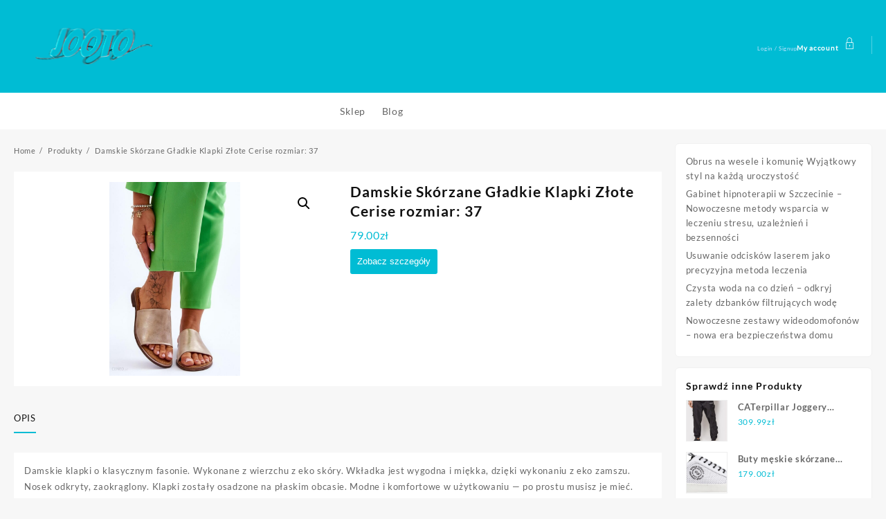

--- FILE ---
content_type: text/html; charset=UTF-8
request_url: https://jotoogarne.pl/produkt/damskie-skorzane-gladkie-klapki-zlote-cerise-rozmiar-37/
body_size: 33507
content:
<!DOCTYPE html>
<html lang="pl-PL">
<head>
	<meta charset="UTF-8">
	<meta name="viewport" content="width=device-width, initial-scale=1">
	<meta name="theme-color" content="#fff" />
	<link rel="profile" href="http://gmpg.org/xfn/11">
		<link rel="pingback" href="https://jotoogarne.pl/xmlrpc.php">
		<title>Damskie Skórzane Gładkie Klapki Złote Cerise rozmiar: 37 &#8211; Jooto</title>
<meta name='robots' content='max-image-preview:large' />
<link rel="alternate" type="application/rss+xml" title="Jooto &raquo; Kanał z wpisami" href="https://jotoogarne.pl/feed/" />
<link rel="alternate" type="application/rss+xml" title="Jooto &raquo; Kanał z komentarzami" href="https://jotoogarne.pl/comments/feed/" />
<link rel="alternate" type="application/rss+xml" title="Jooto &raquo; Damskie Skórzane Gładkie Klapki Złote Cerise rozmiar: 37 Kanał z komentarzami" href="https://jotoogarne.pl/produkt/damskie-skorzane-gladkie-klapki-zlote-cerise-rozmiar-37/feed/" />
<script type="text/javascript">
window._wpemojiSettings = {"baseUrl":"https:\/\/s.w.org\/images\/core\/emoji\/14.0.0\/72x72\/","ext":".png","svgUrl":"https:\/\/s.w.org\/images\/core\/emoji\/14.0.0\/svg\/","svgExt":".svg","source":{"concatemoji":"https:\/\/jotoogarne.pl\/wp-includes\/js\/wp-emoji-release.min.js?ver=6.2"}};
/*! This file is auto-generated */
!function(e,a,t){var n,r,o,i=a.createElement("canvas"),p=i.getContext&&i.getContext("2d");function s(e,t){p.clearRect(0,0,i.width,i.height),p.fillText(e,0,0);e=i.toDataURL();return p.clearRect(0,0,i.width,i.height),p.fillText(t,0,0),e===i.toDataURL()}function c(e){var t=a.createElement("script");t.src=e,t.defer=t.type="text/javascript",a.getElementsByTagName("head")[0].appendChild(t)}for(o=Array("flag","emoji"),t.supports={everything:!0,everythingExceptFlag:!0},r=0;r<o.length;r++)t.supports[o[r]]=function(e){if(p&&p.fillText)switch(p.textBaseline="top",p.font="600 32px Arial",e){case"flag":return s("\ud83c\udff3\ufe0f\u200d\u26a7\ufe0f","\ud83c\udff3\ufe0f\u200b\u26a7\ufe0f")?!1:!s("\ud83c\uddfa\ud83c\uddf3","\ud83c\uddfa\u200b\ud83c\uddf3")&&!s("\ud83c\udff4\udb40\udc67\udb40\udc62\udb40\udc65\udb40\udc6e\udb40\udc67\udb40\udc7f","\ud83c\udff4\u200b\udb40\udc67\u200b\udb40\udc62\u200b\udb40\udc65\u200b\udb40\udc6e\u200b\udb40\udc67\u200b\udb40\udc7f");case"emoji":return!s("\ud83e\udef1\ud83c\udffb\u200d\ud83e\udef2\ud83c\udfff","\ud83e\udef1\ud83c\udffb\u200b\ud83e\udef2\ud83c\udfff")}return!1}(o[r]),t.supports.everything=t.supports.everything&&t.supports[o[r]],"flag"!==o[r]&&(t.supports.everythingExceptFlag=t.supports.everythingExceptFlag&&t.supports[o[r]]);t.supports.everythingExceptFlag=t.supports.everythingExceptFlag&&!t.supports.flag,t.DOMReady=!1,t.readyCallback=function(){t.DOMReady=!0},t.supports.everything||(n=function(){t.readyCallback()},a.addEventListener?(a.addEventListener("DOMContentLoaded",n,!1),e.addEventListener("load",n,!1)):(e.attachEvent("onload",n),a.attachEvent("onreadystatechange",function(){"complete"===a.readyState&&t.readyCallback()})),(e=t.source||{}).concatemoji?c(e.concatemoji):e.wpemoji&&e.twemoji&&(c(e.twemoji),c(e.wpemoji)))}(window,document,window._wpemojiSettings);
</script>
<style type="text/css">
img.wp-smiley,
img.emoji {
	display: inline !important;
	border: none !important;
	box-shadow: none !important;
	height: 1em !important;
	width: 1em !important;
	margin: 0 0.07em !important;
	vertical-align: -0.1em !important;
	background: none !important;
	padding: 0 !important;
}
</style>
	<link rel='stylesheet' id='wp-block-library-css' href='https://jotoogarne.pl/wp-includes/css/dist/block-library/style.min.css?ver=6.2' type='text/css' media='all' />
<style id='wp-block-library-theme-inline-css' type='text/css'>
.wp-block-audio figcaption{color:#555;font-size:13px;text-align:center}.is-dark-theme .wp-block-audio figcaption{color:hsla(0,0%,100%,.65)}.wp-block-audio{margin:0 0 1em}.wp-block-code{border:1px solid #ccc;border-radius:4px;font-family:Menlo,Consolas,monaco,monospace;padding:.8em 1em}.wp-block-embed figcaption{color:#555;font-size:13px;text-align:center}.is-dark-theme .wp-block-embed figcaption{color:hsla(0,0%,100%,.65)}.wp-block-embed{margin:0 0 1em}.blocks-gallery-caption{color:#555;font-size:13px;text-align:center}.is-dark-theme .blocks-gallery-caption{color:hsla(0,0%,100%,.65)}.wp-block-image figcaption{color:#555;font-size:13px;text-align:center}.is-dark-theme .wp-block-image figcaption{color:hsla(0,0%,100%,.65)}.wp-block-image{margin:0 0 1em}.wp-block-pullquote{border-bottom:4px solid;border-top:4px solid;color:currentColor;margin-bottom:1.75em}.wp-block-pullquote cite,.wp-block-pullquote footer,.wp-block-pullquote__citation{color:currentColor;font-size:.8125em;font-style:normal;text-transform:uppercase}.wp-block-quote{border-left:.25em solid;margin:0 0 1.75em;padding-left:1em}.wp-block-quote cite,.wp-block-quote footer{color:currentColor;font-size:.8125em;font-style:normal;position:relative}.wp-block-quote.has-text-align-right{border-left:none;border-right:.25em solid;padding-left:0;padding-right:1em}.wp-block-quote.has-text-align-center{border:none;padding-left:0}.wp-block-quote.is-large,.wp-block-quote.is-style-large,.wp-block-quote.is-style-plain{border:none}.wp-block-search .wp-block-search__label{font-weight:700}.wp-block-search__button{border:1px solid #ccc;padding:.375em .625em}:where(.wp-block-group.has-background){padding:1.25em 2.375em}.wp-block-separator.has-css-opacity{opacity:.4}.wp-block-separator{border:none;border-bottom:2px solid;margin-left:auto;margin-right:auto}.wp-block-separator.has-alpha-channel-opacity{opacity:1}.wp-block-separator:not(.is-style-wide):not(.is-style-dots){width:100px}.wp-block-separator.has-background:not(.is-style-dots){border-bottom:none;height:1px}.wp-block-separator.has-background:not(.is-style-wide):not(.is-style-dots){height:2px}.wp-block-table{margin:0 0 1em}.wp-block-table td,.wp-block-table th{word-break:normal}.wp-block-table figcaption{color:#555;font-size:13px;text-align:center}.is-dark-theme .wp-block-table figcaption{color:hsla(0,0%,100%,.65)}.wp-block-video figcaption{color:#555;font-size:13px;text-align:center}.is-dark-theme .wp-block-video figcaption{color:hsla(0,0%,100%,.65)}.wp-block-video{margin:0 0 1em}.wp-block-template-part.has-background{margin-bottom:0;margin-top:0;padding:1.25em 2.375em}
</style>
<link rel='stylesheet' id='wc-blocks-vendors-style-css' href='https://jotoogarne.pl/wp-content/plugins/woocommerce/packages/woocommerce-blocks/build/wc-blocks-vendors-style.css?ver=10.9.3' type='text/css' media='all' />
<link rel='stylesheet' id='wc-all-blocks-style-css' href='https://jotoogarne.pl/wp-content/plugins/woocommerce/packages/woocommerce-blocks/build/wc-all-blocks-style.css?ver=10.9.3' type='text/css' media='all' />
<style id='global-styles-inline-css' type='text/css'>
body{--wp--preset--color--black: #000000;--wp--preset--color--cyan-bluish-gray: #abb8c3;--wp--preset--color--white: #ffffff;--wp--preset--color--pale-pink: #f78da7;--wp--preset--color--vivid-red: #cf2e2e;--wp--preset--color--luminous-vivid-orange: #ff6900;--wp--preset--color--luminous-vivid-amber: #fcb900;--wp--preset--color--light-green-cyan: #7bdcb5;--wp--preset--color--vivid-green-cyan: #00d084;--wp--preset--color--pale-cyan-blue: #8ed1fc;--wp--preset--color--vivid-cyan-blue: #0693e3;--wp--preset--color--vivid-purple: #9b51e0;--wp--preset--color--background: #f7f7f7;--wp--preset--color--dark-background: #161c30;--wp--preset--color--light-background: #999;--wp--preset--color--heading: #ffffff;--wp--preset--color--bodytext: #666;--wp--preset--color--button-border: #00badb;--wp--preset--color--accent: #00badb;--wp--preset--gradient--vivid-cyan-blue-to-vivid-purple: linear-gradient(135deg,rgba(6,147,227,1) 0%,rgb(155,81,224) 100%);--wp--preset--gradient--light-green-cyan-to-vivid-green-cyan: linear-gradient(135deg,rgb(122,220,180) 0%,rgb(0,208,130) 100%);--wp--preset--gradient--luminous-vivid-amber-to-luminous-vivid-orange: linear-gradient(135deg,rgba(252,185,0,1) 0%,rgba(255,105,0,1) 100%);--wp--preset--gradient--luminous-vivid-orange-to-vivid-red: linear-gradient(135deg,rgba(255,105,0,1) 0%,rgb(207,46,46) 100%);--wp--preset--gradient--very-light-gray-to-cyan-bluish-gray: linear-gradient(135deg,rgb(238,238,238) 0%,rgb(169,184,195) 100%);--wp--preset--gradient--cool-to-warm-spectrum: linear-gradient(135deg,rgb(74,234,220) 0%,rgb(151,120,209) 20%,rgb(207,42,186) 40%,rgb(238,44,130) 60%,rgb(251,105,98) 80%,rgb(254,248,76) 100%);--wp--preset--gradient--blush-light-purple: linear-gradient(135deg,rgb(255,206,236) 0%,rgb(152,150,240) 100%);--wp--preset--gradient--blush-bordeaux: linear-gradient(135deg,rgb(254,205,165) 0%,rgb(254,45,45) 50%,rgb(107,0,62) 100%);--wp--preset--gradient--luminous-dusk: linear-gradient(135deg,rgb(255,203,112) 0%,rgb(199,81,192) 50%,rgb(65,88,208) 100%);--wp--preset--gradient--pale-ocean: linear-gradient(135deg,rgb(255,245,203) 0%,rgb(182,227,212) 50%,rgb(51,167,181) 100%);--wp--preset--gradient--electric-grass: linear-gradient(135deg,rgb(202,248,128) 0%,rgb(113,206,126) 100%);--wp--preset--gradient--midnight: linear-gradient(135deg,rgb(2,3,129) 0%,rgb(40,116,252) 100%);--wp--preset--gradient--vertical-secondary-to-tertiary: linear-gradient(to bottom,var(--wp--preset--color--secondary) 0%,var(--wp--preset--color--tertiary) 100%);--wp--preset--gradient--vertical-secondary-to-background: linear-gradient(to bottom,var(--wp--preset--color--secondary) 0%,var(--wp--preset--color--background) 100%);--wp--preset--gradient--vertical-tertiary-to-background: linear-gradient(to bottom,var(--wp--preset--color--tertiary) 0%,var(--wp--preset--color--background) 100%);--wp--preset--gradient--diagonal-primary-to-heading: linear-gradient(to bottom right,var(--wp--preset--color--primary) 0%,var(--wp--preset--color--heading) 100%);--wp--preset--gradient--diagonal-secondary-to-background: linear-gradient(to bottom right,var(--wp--preset--color--secondary) 50%,var(--wp--preset--color--background) 50%);--wp--preset--gradient--diagonal-background-to-secondary: linear-gradient(to bottom right,var(--wp--preset--color--background) 50%,var(--wp--preset--color--secondary) 50%);--wp--preset--gradient--diagonal-tertiary-to-background: linear-gradient(to bottom right,var(--wp--preset--color--tertiary) 50%,var(--wp--preset--color--background) 50%);--wp--preset--gradient--diagonal-background-to-tertiary: linear-gradient(to bottom right,var(--wp--preset--color--background) 50%,var(--wp--preset--color--tertiary) 50%);--wp--preset--duotone--dark-grayscale: url('#wp-duotone-dark-grayscale');--wp--preset--duotone--grayscale: url('#wp-duotone-grayscale');--wp--preset--duotone--purple-yellow: url('#wp-duotone-purple-yellow');--wp--preset--duotone--blue-red: url('#wp-duotone-blue-red');--wp--preset--duotone--midnight: url('#wp-duotone-midnight');--wp--preset--duotone--magenta-yellow: url('#wp-duotone-magenta-yellow');--wp--preset--duotone--purple-green: url('#wp-duotone-purple-green');--wp--preset--duotone--blue-orange: url('#wp-duotone-blue-orange');--wp--preset--duotone--heading-and-background: url('#wp-duotone-heading-and-background');--wp--preset--duotone--heading-and-secondary: url('#wp-duotone-heading-and-secondary');--wp--preset--duotone--heading-and-tertiary: url('#wp-duotone-heading-and-tertiary');--wp--preset--duotone--primary-and-background: url('#wp-duotone-primary-and-background');--wp--preset--duotone--primary-and-secondary: url('#wp-duotone-primary-and-secondary');--wp--preset--duotone--primary-and-tertiary: url('#wp-duotone-primary-and-tertiary');--wp--preset--font-size--small: 15px;--wp--preset--font-size--medium: 16px;--wp--preset--font-size--large: clamp(28px,4.2vw,32px);--wp--preset--font-size--x-large: 42px;--wp--preset--font-size--tiny: 13px;--wp--preset--font-size--extra-small: 14px;--wp--preset--font-size--upper-heading: 18px;--wp--preset--font-size--normal: clamp(18px,1.6vw,20px);--wp--preset--font-size--content-heading: clamp(22px,4.2vw,24px);--wp--preset--font-size--extra-large: clamp(32px,6vw,36px);--wp--preset--font-size--huge: clamp(36px,5.2vw,80px);--wp--preset--spacing--20: 0.44rem;--wp--preset--spacing--30: 0.67rem;--wp--preset--spacing--40: 1rem;--wp--preset--spacing--50: 1.5rem;--wp--preset--spacing--60: 2.25rem;--wp--preset--spacing--70: 3.38rem;--wp--preset--spacing--80: 5.06rem;--wp--preset--shadow--natural: 6px 6px 9px rgba(0, 0, 0, 0.2);--wp--preset--shadow--deep: 12px 12px 50px rgba(0, 0, 0, 0.4);--wp--preset--shadow--sharp: 6px 6px 0px rgba(0, 0, 0, 0.2);--wp--preset--shadow--outlined: 6px 6px 0px -3px rgba(255, 255, 255, 1), 6px 6px rgba(0, 0, 0, 1);--wp--preset--shadow--crisp: 6px 6px 0px rgba(0, 0, 0, 1);--wp--custom--spacing--baseline: 16px;--wp--custom--spacing--gap--horizontal: clamp( calc( 1.5 * var( --wp--custom--spacing--baseline ) ), 2.222vw, calc( 2 * var( --wp--custom--spacing--baseline ) ) );--wp--custom--spacing--gap--vertical: clamp( calc( 1.5 * var( --wp--custom--spacing--baseline ) ), 3.333vw, calc( 3 * var( --wp--custom--spacing--baseline ) ) );--wp--custom--spacing--gutter: clamp( calc( 1.5 * var( --wp--custom--spacing--baseline ) ), 3.333vw, calc( 3 * var( --wp--custom--spacing--baseline ) ) );--wp--custom--spacing--outer: var( --wp--custom--spacing--gutter );--wp--custom--spacing--small: min(24px, 6.4vw);}body { margin: 0;--wp--style--global--content-size: 800px;--wp--style--global--wide-size: 1350px; }.wp-site-blocks > .alignleft { float: left; margin-right: 2em; }.wp-site-blocks > .alignright { float: right; margin-left: 2em; }.wp-site-blocks > .aligncenter { justify-content: center; margin-left: auto; margin-right: auto; }.wp-site-blocks > * { margin-block-start: 0; margin-block-end: 0; }.wp-site-blocks > * + * { margin-block-start: 24px; }body { --wp--style--block-gap: 24px; }body .is-layout-flow > *{margin-block-start: 0;margin-block-end: 0;}body .is-layout-flow > * + *{margin-block-start: 24px;margin-block-end: 0;}body .is-layout-constrained > *{margin-block-start: 0;margin-block-end: 0;}body .is-layout-constrained > * + *{margin-block-start: 24px;margin-block-end: 0;}body .is-layout-flex{gap: 24px;}body .is-layout-flow > .alignleft{float: left;margin-inline-start: 0;margin-inline-end: 2em;}body .is-layout-flow > .alignright{float: right;margin-inline-start: 2em;margin-inline-end: 0;}body .is-layout-flow > .aligncenter{margin-left: auto !important;margin-right: auto !important;}body .is-layout-constrained > .alignleft{float: left;margin-inline-start: 0;margin-inline-end: 2em;}body .is-layout-constrained > .alignright{float: right;margin-inline-start: 2em;margin-inline-end: 0;}body .is-layout-constrained > .aligncenter{margin-left: auto !important;margin-right: auto !important;}body .is-layout-constrained > :where(:not(.alignleft):not(.alignright):not(.alignfull)){max-width: var(--wp--style--global--content-size);margin-left: auto !important;margin-right: auto !important;}body .is-layout-constrained > .alignwide{max-width: var(--wp--style--global--wide-size);}body .is-layout-flex{display: flex;}body .is-layout-flex{flex-wrap: wrap;align-items: center;}body .is-layout-flex > *{margin: 0;}body{background-color: var(--wp--preset--color--background);color: var(--wp--preset--color--bodytext);font-family: var(--wp--preset--font-family--poppins);font-size: var(--wp--preset--font-size--medium);line-height: normal;padding-top: 0px;padding-right: 0px;padding-bottom: 0px;padding-left: 0px;}a:where(:not(.wp-element-button)){color: var(--wp--preset--color--heading);text-decoration: underline;}a:where(:not(.wp-element-button)):hover{color: var(--wp--preset--color--accent);text-decoration: none;}a:where(:not(.wp-element-button)):focus{text-decoration: none;}a:where(:not(.wp-element-button)):active{text-decoration: none;}h1{font-family: var(--wp--preset--font-family--poppins);font-size: var(--wp--preset--font-size--large);line-height: normal;}h2{font-family: var(--wp--preset--font-family--poppins);font-size: var(--wp--preset--font-size--upper-heading);line-height: normal;}h3{font-family: var(--wp--preset--font-family--poppins);font-size: var(--wp--preset--font-size--content-heading);line-height: normal;}h4{font-family: var(--wp--preset--font-family--poppins);font-size: var(--wp--preset--font-size--normal);line-height: normal;}h5{font-family: var(--wp--preset--font-family--poppins);font-size: var(--wp--preset--font-size--medium);line-height: normal;}h6{font-family: var(--wp--preset--font-family--poppins);font-size: var(--wp--preset--font-size--extra-small);line-height: normal;}.wp-element-button, .wp-block-button__link{background-color: #32373c;border-width: 0;color: #fff;font-family: inherit;font-size: inherit;line-height: inherit;padding: calc(0.667em + 2px) calc(1.333em + 2px);text-decoration: none;}.has-black-color{color: var(--wp--preset--color--black) !important;}.has-cyan-bluish-gray-color{color: var(--wp--preset--color--cyan-bluish-gray) !important;}.has-white-color{color: var(--wp--preset--color--white) !important;}.has-pale-pink-color{color: var(--wp--preset--color--pale-pink) !important;}.has-vivid-red-color{color: var(--wp--preset--color--vivid-red) !important;}.has-luminous-vivid-orange-color{color: var(--wp--preset--color--luminous-vivid-orange) !important;}.has-luminous-vivid-amber-color{color: var(--wp--preset--color--luminous-vivid-amber) !important;}.has-light-green-cyan-color{color: var(--wp--preset--color--light-green-cyan) !important;}.has-vivid-green-cyan-color{color: var(--wp--preset--color--vivid-green-cyan) !important;}.has-pale-cyan-blue-color{color: var(--wp--preset--color--pale-cyan-blue) !important;}.has-vivid-cyan-blue-color{color: var(--wp--preset--color--vivid-cyan-blue) !important;}.has-vivid-purple-color{color: var(--wp--preset--color--vivid-purple) !important;}.has-background-color{color: var(--wp--preset--color--background) !important;}.has-dark-background-color{color: var(--wp--preset--color--dark-background) !important;}.has-light-background-color{color: var(--wp--preset--color--light-background) !important;}.has-heading-color{color: var(--wp--preset--color--heading) !important;}.has-bodytext-color{color: var(--wp--preset--color--bodytext) !important;}.has-button-border-color{color: var(--wp--preset--color--button-border) !important;}.has-accent-color{color: var(--wp--preset--color--accent) !important;}.has-black-background-color{background-color: var(--wp--preset--color--black) !important;}.has-cyan-bluish-gray-background-color{background-color: var(--wp--preset--color--cyan-bluish-gray) !important;}.has-white-background-color{background-color: var(--wp--preset--color--white) !important;}.has-pale-pink-background-color{background-color: var(--wp--preset--color--pale-pink) !important;}.has-vivid-red-background-color{background-color: var(--wp--preset--color--vivid-red) !important;}.has-luminous-vivid-orange-background-color{background-color: var(--wp--preset--color--luminous-vivid-orange) !important;}.has-luminous-vivid-amber-background-color{background-color: var(--wp--preset--color--luminous-vivid-amber) !important;}.has-light-green-cyan-background-color{background-color: var(--wp--preset--color--light-green-cyan) !important;}.has-vivid-green-cyan-background-color{background-color: var(--wp--preset--color--vivid-green-cyan) !important;}.has-pale-cyan-blue-background-color{background-color: var(--wp--preset--color--pale-cyan-blue) !important;}.has-vivid-cyan-blue-background-color{background-color: var(--wp--preset--color--vivid-cyan-blue) !important;}.has-vivid-purple-background-color{background-color: var(--wp--preset--color--vivid-purple) !important;}.has-background-background-color{background-color: var(--wp--preset--color--background) !important;}.has-dark-background-background-color{background-color: var(--wp--preset--color--dark-background) !important;}.has-light-background-background-color{background-color: var(--wp--preset--color--light-background) !important;}.has-heading-background-color{background-color: var(--wp--preset--color--heading) !important;}.has-bodytext-background-color{background-color: var(--wp--preset--color--bodytext) !important;}.has-button-border-background-color{background-color: var(--wp--preset--color--button-border) !important;}.has-accent-background-color{background-color: var(--wp--preset--color--accent) !important;}.has-black-border-color{border-color: var(--wp--preset--color--black) !important;}.has-cyan-bluish-gray-border-color{border-color: var(--wp--preset--color--cyan-bluish-gray) !important;}.has-white-border-color{border-color: var(--wp--preset--color--white) !important;}.has-pale-pink-border-color{border-color: var(--wp--preset--color--pale-pink) !important;}.has-vivid-red-border-color{border-color: var(--wp--preset--color--vivid-red) !important;}.has-luminous-vivid-orange-border-color{border-color: var(--wp--preset--color--luminous-vivid-orange) !important;}.has-luminous-vivid-amber-border-color{border-color: var(--wp--preset--color--luminous-vivid-amber) !important;}.has-light-green-cyan-border-color{border-color: var(--wp--preset--color--light-green-cyan) !important;}.has-vivid-green-cyan-border-color{border-color: var(--wp--preset--color--vivid-green-cyan) !important;}.has-pale-cyan-blue-border-color{border-color: var(--wp--preset--color--pale-cyan-blue) !important;}.has-vivid-cyan-blue-border-color{border-color: var(--wp--preset--color--vivid-cyan-blue) !important;}.has-vivid-purple-border-color{border-color: var(--wp--preset--color--vivid-purple) !important;}.has-background-border-color{border-color: var(--wp--preset--color--background) !important;}.has-dark-background-border-color{border-color: var(--wp--preset--color--dark-background) !important;}.has-light-background-border-color{border-color: var(--wp--preset--color--light-background) !important;}.has-heading-border-color{border-color: var(--wp--preset--color--heading) !important;}.has-bodytext-border-color{border-color: var(--wp--preset--color--bodytext) !important;}.has-button-border-border-color{border-color: var(--wp--preset--color--button-border) !important;}.has-accent-border-color{border-color: var(--wp--preset--color--accent) !important;}.has-vivid-cyan-blue-to-vivid-purple-gradient-background{background: var(--wp--preset--gradient--vivid-cyan-blue-to-vivid-purple) !important;}.has-light-green-cyan-to-vivid-green-cyan-gradient-background{background: var(--wp--preset--gradient--light-green-cyan-to-vivid-green-cyan) !important;}.has-luminous-vivid-amber-to-luminous-vivid-orange-gradient-background{background: var(--wp--preset--gradient--luminous-vivid-amber-to-luminous-vivid-orange) !important;}.has-luminous-vivid-orange-to-vivid-red-gradient-background{background: var(--wp--preset--gradient--luminous-vivid-orange-to-vivid-red) !important;}.has-very-light-gray-to-cyan-bluish-gray-gradient-background{background: var(--wp--preset--gradient--very-light-gray-to-cyan-bluish-gray) !important;}.has-cool-to-warm-spectrum-gradient-background{background: var(--wp--preset--gradient--cool-to-warm-spectrum) !important;}.has-blush-light-purple-gradient-background{background: var(--wp--preset--gradient--blush-light-purple) !important;}.has-blush-bordeaux-gradient-background{background: var(--wp--preset--gradient--blush-bordeaux) !important;}.has-luminous-dusk-gradient-background{background: var(--wp--preset--gradient--luminous-dusk) !important;}.has-pale-ocean-gradient-background{background: var(--wp--preset--gradient--pale-ocean) !important;}.has-electric-grass-gradient-background{background: var(--wp--preset--gradient--electric-grass) !important;}.has-midnight-gradient-background{background: var(--wp--preset--gradient--midnight) !important;}.has-vertical-secondary-to-tertiary-gradient-background{background: var(--wp--preset--gradient--vertical-secondary-to-tertiary) !important;}.has-vertical-secondary-to-background-gradient-background{background: var(--wp--preset--gradient--vertical-secondary-to-background) !important;}.has-vertical-tertiary-to-background-gradient-background{background: var(--wp--preset--gradient--vertical-tertiary-to-background) !important;}.has-diagonal-primary-to-heading-gradient-background{background: var(--wp--preset--gradient--diagonal-primary-to-heading) !important;}.has-diagonal-secondary-to-background-gradient-background{background: var(--wp--preset--gradient--diagonal-secondary-to-background) !important;}.has-diagonal-background-to-secondary-gradient-background{background: var(--wp--preset--gradient--diagonal-background-to-secondary) !important;}.has-diagonal-tertiary-to-background-gradient-background{background: var(--wp--preset--gradient--diagonal-tertiary-to-background) !important;}.has-diagonal-background-to-tertiary-gradient-background{background: var(--wp--preset--gradient--diagonal-background-to-tertiary) !important;}.has-small-font-size{font-size: var(--wp--preset--font-size--small) !important;}.has-medium-font-size{font-size: var(--wp--preset--font-size--medium) !important;}.has-large-font-size{font-size: var(--wp--preset--font-size--large) !important;}.has-x-large-font-size{font-size: var(--wp--preset--font-size--x-large) !important;}.has-tiny-font-size{font-size: var(--wp--preset--font-size--tiny) !important;}.has-extra-small-font-size{font-size: var(--wp--preset--font-size--extra-small) !important;}.has-upper-heading-font-size{font-size: var(--wp--preset--font-size--upper-heading) !important;}.has-normal-font-size{font-size: var(--wp--preset--font-size--normal) !important;}.has-content-heading-font-size{font-size: var(--wp--preset--font-size--content-heading) !important;}.has-extra-large-font-size{font-size: var(--wp--preset--font-size--extra-large) !important;}.has-huge-font-size{font-size: var(--wp--preset--font-size--huge) !important;}
.wp-block-navigation{font-size: var(--wp--preset--font-size--medium);font-weight: 600;line-height: normal;}
.wp-block-navigation a:where(:not(.wp-element-button)){color: inherit;}
.wp-block-columns{border-radius: 10px;}
.wp-block-pullquote{font-size: 1.5em;line-height: 1.6;}
.wp-block-site-title a:where(:not(.wp-element-button)){text-decoration: none;}
.wp-block-site-title a:where(:not(.wp-element-button)):hover{text-decoration: none;}
.wp-block-button .wp-block-button__link{background-color: var(--wp--preset--color--accent);border-radius: 4px;color: var(--wp--preset--color--background);}
</style>
<link rel='stylesheet' id='photoswipe-css' href='https://jotoogarne.pl/wp-content/plugins/woocommerce/assets/css/photoswipe/photoswipe.min.css?ver=8.1.1' type='text/css' media='all' />
<link rel='stylesheet' id='photoswipe-default-skin-css' href='https://jotoogarne.pl/wp-content/plugins/woocommerce/assets/css/photoswipe/default-skin/default-skin.min.css?ver=8.1.1' type='text/css' media='all' />
<link rel='stylesheet' id='woocommerce-layout-css' href='https://jotoogarne.pl/wp-content/plugins/woocommerce/assets/css/woocommerce-layout.css?ver=8.1.1' type='text/css' media='all' />
<link rel='stylesheet' id='woocommerce-smallscreen-css' href='https://jotoogarne.pl/wp-content/plugins/woocommerce/assets/css/woocommerce-smallscreen.css?ver=8.1.1' type='text/css' media='only screen and (max-width: 768px)' />
<link rel='stylesheet' id='woocommerce-general-css' href='https://jotoogarne.pl/wp-content/plugins/woocommerce/assets/css/woocommerce.css?ver=8.1.1' type='text/css' media='all' />
<style id='woocommerce-inline-inline-css' type='text/css'>
.woocommerce form .form-row .required { visibility: visible; }
</style>
<link rel='stylesheet' id='font-awesome-css' href='https://jotoogarne.pl/wp-content/themes/top-store//third-party/fonts/font-awesome/css/font-awesome.css?ver=1.3.2' type='text/css' media='all' />
<link rel='stylesheet' id='th-icon-css' href='https://jotoogarne.pl/wp-content/themes/top-store//third-party/fonts/th-icon/style.css?ver=1.3.2' type='text/css' media='all' />
<link rel='stylesheet' id='animate-css' href='https://jotoogarne.pl/wp-content/themes/top-store//css/animate.css?ver=1.3.2' type='text/css' media='all' />
<link rel='stylesheet' id='top-store-menu-css' href='https://jotoogarne.pl/wp-content/themes/top-store//css/top-store-menu.css?ver=1.3.2' type='text/css' media='all' />
<link rel='stylesheet' id='top-store-style-css' href='https://jotoogarne.pl/wp-content/themes/the-store/style.css?ver=1.3.2' type='text/css' media='all' />
<style id='top-store-style-inline-css' type='text/css'>
@media (min-width: 769px){.thunk-logo img,.sticky-header .logo-content img{
    max-width: 285px;
  }}@media (max-width: 768px){.thunk-logo img,.sticky-header .logo-content img{
    max-width: 225px;
  }}@media (max-width: 550px){.thunk-logo img,.sticky-header .logo-content img{
    max-width: 225px;
  }}.top-header,body.top-store-dark .top-header{border-bottom-color:#fff}.top-footer,body.top-store-dark .top-footer{border-bottom-color:#f1f1f1}.below-footer,body.top-store-dark .below-footer{border-top-color:#fff}a:hover, .top-store-menu li a:hover, .top-store-menu .current-menu-item a,.sticky-header-col2 .top-store-menu li a:hover,.woocommerce .thunk-woo-product-list .price,.thunk-product-hover .th-button.add_to_cart_button, .woocommerce ul.products .thunk-product-hover .add_to_cart_button,.woocommerce ul.products li.product .product_type_variable, .woocommerce ul.products li.product a.button.product_type_grouped,.thunk-compare .compare-button a:hover, .thunk-product-hover .th-button.add_to_cart_button:hover, .woocommerce ul.products .thunk-product-hover .add_to_cart_button :hover, .woocommerce .thunk-product-hover a.th-button:hover,.thunk-product .yith-wcwl-wishlistexistsbrowse.show:before, .thunk-product .yith-wcwl-wishlistaddedbrowse.show:before,.woocommerce ul.products li.product.thunk-woo-product-list .price,.summary .yith-wcwl-add-to-wishlist.show .add_to_wishlist::before, .summary .yith-wcwl-add-to-wishlist .yith-wcwl-wishlistaddedbrowse.show a::before, .summary .yith-wcwl-add-to-wishlist .yith-wcwl-wishlistexistsbrowse.show a::before,.woocommerce .entry-summary a.compare.button.added:before,.header-icon a:hover,.thunk-related-links .nav-links a:hover,.woocommerce .thunk-list-view ul.products li.product.thunk-woo-product-list .price,.woocommerce .woocommerce-error .button, .woocommerce .woocommerce-info .button, .woocommerce .woocommerce-message .button,.thunk-wishlist a:hover, .thunk-compare a:hover,.thunk-quik a:hover,.woocommerce ul.cart_list li .woocommerce-Price-amount, .woocommerce ul.product_list_widget li .woocommerce-Price-amount,.top-store-load-more button,.page-contact .leadform-show-form label,.thunk-contact-col .fa,
  .woocommerce .thunk-product-hover a.th-button:hover:after,ul.products .thunk-product-hover .add_to_cart_button:hover, 
.woocommerce .thunk-product-hover a.th-button:hover, 
.woocommerce ul.products li.product .product_type_variable:hover, 
.woocommerce ul.products li.product a.button.product_type_grouped:hover, 
.woocommerce .thunk-product-hover a.th-button:hover, 
.woocommerce ul.products li.product .add_to_cart_button:hover, 
.woocommerce .added_to_cart.wc-forward:hover,
ul.products .thunk-product-hover .add_to_cart_button:hover:after, 
.woocommerce .thunk-product-hover a.th-button:hover:after, 
.woocommerce ul.products li.product .product_type_variable:hover:after, 
.woocommerce ul.products li.product a.button.product_type_grouped:hover:after, 
.woocommerce .thunk-product-hover a.th-button:hover:after, 
.woocommerce ul.products li.product .add_to_cart_button:hover:after, 
.woocommerce .added_to_cart.wc-forward:hover:after,.summary .yith-wcwl-add-to-wishlist .add_to_wishlist:hover:before, .summary .yith-wcwl-add-to-wishlist .yith-wcwl-wishlistaddedbrowse a::before, .summary .yith-wcwl-add-to-wishlist .yith-wcwl-wishlistexistsbrowse a::before,.th-hlight-icon,.ribbon-btn:hover,.thunk-product .yith-wcwl-wishlistexistsbrowse:before,.woocommerce .entry-summary a.compare.button:hover:before,.th-slide-button,.th-slide-button:after,.sider.overcenter .sider-inner ul.top-store-menu li a:hover,.reply a,.single-product .product_meta a,.woosw-btn:hover:before,.woosw-added:before,.wooscp-btn:hover:before,#top-store-mobile-bar .count-item, a.th-product-compare-btn.button.btn_type.th-added-compare:before{color:#00badb} 
    
    .thunk-icon-market .cart-icon .taiowc-icon:hover,.woocommerce .entry-summary .th-product-compare-btn.btn_type.th-added-compare, .woocommerce .entry-summary a.th-product-compare-btn:before,.thunk-icon-market .cart-icon .taiowcp-icon:hover{color:#00badb;}
   .thunk-icon-market .cart-icon .taiowc-cart-item:hover,.thunk-icon-market .cart-icon .taiowcp-cart-item:hover{color:#00badb;}
 .toggle-cat-wrap,#search-button,.thunk-icon .cart-icon,.single_add_to_cart_button.button.alt, .woocommerce #respond input#submit.alt, .woocommerce a.button.alt, .woocommerce button.button.alt, .woocommerce input.button.alt, .woocommerce #respond input#submit, .woocommerce button.button, .woocommerce input.button,.cat-list a:after,.tagcloud a:hover, .thunk-tags-wrapper a:hover,.btn-main-header,.page-contact .leadform-show-form input[type='submit'],.woocommerce .widget_price_filter .top-store-widget-content .ui-slider .ui-slider-range,
.woocommerce .widget_price_filter .top-store-widget-content .ui-slider .ui-slider-handle,.entry-content form.post-password-form input[type='submit'],#top-store-mobile-bar a,
.header-support-icon,
.count-item,.nav-links .page-numbers.current, .nav-links .page-numbers:hover,.woocommerce .thunk-woo-product-list span.onsale,.top-store-site section.thunk-ribbon-section .content-wrap:before,.woocommerce .return-to-shop a.button,.widget_product_search [type='submit']:hover,.comment-form .form-submit [type='submit'],.top-store-slide-post .owl-nav button.owl-prev:hover, .top-store-slide-post .owl-nav button.owl-next:hover,body.top-store-dark .top-store-slide-post .owl-nav button.owl-prev:hover, body.top-store-dark .top-store-slide-post .owl-nav button.owl-next:hover{background:#00badb}
  .open-cart p.buttons a:hover,
  .woocommerce #respond input#submit.alt:hover, .woocommerce a.button.alt:hover, .woocommerce button.button.alt:hover, .woocommerce input.button.alt:hover, .woocommerce #respond input#submit:hover, .woocommerce button.button:hover, .woocommerce input.button:hover,.thunk-slide .owl-nav button.owl-prev:hover, .thunk-slide .owl-nav button.owl-next:hover,.thunk-list-grid-switcher a.selected, .thunk-list-grid-switcher a:hover,.woocommerce .woocommerce-error .button:hover, .woocommerce .woocommerce-info .button:hover, .woocommerce .woocommerce-message .button:hover,#searchform [type='submit']:hover,article.thunk-post-article .thunk-readmore.button,.top-store-load-more button:hover,.woocommerce nav.woocommerce-pagination ul li a:focus, .woocommerce nav.woocommerce-pagination ul li a:hover, .woocommerce nav.woocommerce-pagination ul li span.current,.thunk-top2-slide.owl-carousel .owl-nav button:hover,.product-slide-widget .owl-carousel .owl-nav button:hover, .thunk-slide.thunk-brand .owl-nav button:hover,.th-testimonial .owl-carousel .owl-nav button.owl-prev:hover,.th-testimonial .owl-carousel .owl-nav button.owl-next:hover,body.top-store-dark .thunk-slide .owl-nav button.owl-prev:hover,body.top-store-dark .thunk-slide .owl-nav button.owl-next:hover{background-color:#00badb;} 
  .thunk-product-hover .th-button.add_to_cart_button, .woocommerce ul.products .thunk-product-hover .add_to_cart_button,.woocommerce ul.products li.product .product_type_variable, .woocommerce ul.products li.product a.button.product_type_grouped,.open-cart p.buttons a:hover,.top-store-slide-post .owl-nav button.owl-prev:hover, .top-store-slide-post .owl-nav button.owl-next:hover,body .woocommerce-tabs .tabs li a::before,.thunk-list-grid-switcher a.selected, .thunk-list-grid-switcher a:hover,.woocommerce .woocommerce-error .button, .woocommerce .woocommerce-info .button, .woocommerce .woocommerce-message .button,#searchform [type='submit']:hover,.top-store-load-more button,.thunk-top2-slide.owl-carousel .owl-nav button:hover,.product-slide-widget .owl-carousel .owl-nav button:hover, .thunk-slide.thunk-brand .owl-nav button:hover,.page-contact .leadform-show-form input[type='submit'],.widget_product_search [type='submit']:hover,.thunk-slide .owl-nav button.owl-prev:hover, .thunk-slide .owl-nav button.owl-next:hover,body.top-store-dark .thunk-slide.owl-carousel .owl-nav button.owl-prev:hover, body.top-store-dark .thunk-slide.owl-carousel .owl-nav button.owl-next:hover,body.top-store-dark .top-store-slide-post .owl-nav button.owl-prev:hover, body.top-store-dark .top-store-slide-post .owl-nav button.owl-next:hover,.th-testimonial .owl-carousel .owl-nav button.owl-prev:hover,.th-testimonial .owl-carousel .owl-nav button.owl-next:hover{border-color:#00badb} .loader {
    border-right: 4px solid #00badb;
    border-bottom: 4px solid #00badb;
    border-left: 4px solid #00badb;}
    .site-title span a:hover,.main-header-bar .header-icon a:hover,.woocommerce div.product p.price, .woocommerce div.product span.price,body.top-store-dark .top-store-menu .current-menu-item a,body.top-store-dark .sider.overcenter .sider-inner ul.top-store-menu li a:hover{color:#00badb}body,.woocommerce-error, .woocommerce-info, .woocommerce-message {color: }.site-title span a,.sprt-tel b,.widget.woocommerce .widget-title, .open-widget-content .widget-title, .widget-title,.thunk-title .title,.thunk-hglt-box h6,h2.thunk-post-title a, h1.thunk-post-title ,#reply-title,h4.author-header,.page-head h1,.woocommerce div.product .product_title, section.related.products h2, section.upsells.products h2, .woocommerce #reviews #comments h2,.woocommerce table.shop_table thead th, .cart-subtotal, .order-total,.cross-sells h2, .cart_totals h2,.woocommerce-billing-fields h3,.page-head h1 a,.woocommerce-billing-fields h3,.woocommerce-checkout h3#order_review_heading, .woocommerce-additional-fields h3,.woocommerce .wishlist-title{color: }a,#top-store-above-menu.top-store-menu > li > a{color:} a:hover,#top-store-above-menu.top-store-menu > li > a:hover,#top-store-above-menu.top-store-menu li a:hover{color:}.top_store_overlayloader{background-color:#9c9c9}.top-header{background-image:url();
   } .top-header:before,body.top-store-dark .top-header:before
   {background:}.main-header:before,body.top-store-dark .main-header:before{
   background:;}.site-title span a,.main-header-bar .header-icon a,.main-header-bar .thunk-icon-market .cart-contents,.th-whishlist-text, .account-text:nth-of-type(1){color:#fff;}
   .thunk-icon-market .cart-icon .taiowc-icon,.thunk-icon-market .taiowc-icon .th-icon,.thunk-icon-market .cart-icon .taiowcp-icon,.thunk-icon-market .taiowcp-icon .th-icon,.main-header-bar{color:#fff;}
   .thunk-icon-market .cart-icon .taiowc-cart-item,.thunk-icon-market .taiowc-content .taiowc-total,.thunk-icon-market .cart-icon .taiowcp-cart-item,.thunk-icon-market .taiowcp-content .taiowcp-total{color:#fff;}
    body.top-store-dark .site-title span a,body.top-store-dark .main-header-bar,body.top-store-dark .main-header-bar .header-icon a,body.top-store-dark .main-header-bar .thunk-icon-market .cart-contents,body.top-store-dark .th-whishlist-text,body.top-store-dark .account-text:nth-of-type(1){color:#fff;}
   section.thunk-ribbon-section .content-wrap{
    background-image:url();
    background-repeat:no-repeat;
    background-size:auto;
    background-position:center center;
    background-attachment:scroll;}#move-to-top{
        background:#141415;
        color:#fff;
      }
                        
</style>
<link rel='stylesheet' id='dashicons-css' href='https://jotoogarne.pl/wp-includes/css/dashicons.min.css?ver=6.2' type='text/css' media='all' />
<link rel='stylesheet' id='top-store-quick-view-css' href='https://jotoogarne.pl/wp-content/themes/top-store/inc/woocommerce/quick-view/css/quick-view.css?ver=6.2' type='text/css' media='all' />
<link rel='stylesheet' id='the-store-styles-css' href='https://jotoogarne.pl/wp-content/themes/top-store/style.css?ver=1.0.1' type='text/css' media='all' />
<style id='the-store-styles-inline-css' type='text/css'>
a:hover, .top-store-menu li a:hover, .top-store-menu .current-menu-item a,.sticky-header-col2 .top-store-menu li a:hover,.woocommerce .thunk-woo-product-list .price,.thunk-product-hover .th-button.add_to_cart_button, .woocommerce ul.products .thunk-product-hover .add_to_cart_button,.woocommerce ul.products li.product .product_type_variable, .woocommerce ul.products li.product a.button.product_type_grouped,.thunk-compare .compare-button a:hover, .thunk-product-hover .th-button.add_to_cart_button:hover, .woocommerce ul.products .thunk-product-hover .add_to_cart_button :hover, .woocommerce .thunk-product-hover a.th-button:hover,.thunk-product .yith-wcwl-wishlistexistsbrowse.show:before, .thunk-product .yith-wcwl-wishlistaddedbrowse.show:before,.woocommerce ul.products li.product.thunk-woo-product-list .price,.summary .yith-wcwl-add-to-wishlist.show .add_to_wishlist::before, .summary .yith-wcwl-add-to-wishlist .yith-wcwl-wishlistaddedbrowse.show a::before, .summary .yith-wcwl-add-to-wishlist .yith-wcwl-wishlistexistsbrowse.show a::before,.woocommerce .entry-summary a.compare.button.added:before,.header-icon a:hover,.thunk-related-links .nav-links a:hover,.woocommerce .thunk-list-view ul.products li.product.thunk-woo-product-list .price,.woocommerce .woocommerce-error .button, .woocommerce .woocommerce-info .button, .woocommerce .woocommerce-message .button,.thunk-wishlist a:hover, .thunk-compare a:hover,.thunk-quik a:hover,.woocommerce ul.cart_list li .woocommerce-Price-amount, .woocommerce ul.product_list_widget li .woocommerce-Price-amount,.top-store-load-more button,.page-contact .leadform-show-form label,.thunk-contact-col .fa,
  .woocommerce .thunk-product-hover a.th-button:hover:after,ul.products .thunk-product-hover .add_to_cart_button:hover, 
.woocommerce .thunk-product-hover a.th-button:hover, 
.woocommerce ul.products li.product .product_type_variable:hover, 
.woocommerce ul.products li.product a.button.product_type_grouped:hover, 
.woocommerce .thunk-product-hover a.th-button:hover, 
.woocommerce ul.products li.product .add_to_cart_button:hover, 
.woocommerce .added_to_cart.wc-forward:hover,
ul.products .thunk-product-hover .add_to_cart_button:hover:after, 
.woocommerce .thunk-product-hover a.th-button:hover:after, 
.woocommerce ul.products li.product .product_type_variable:hover:after, 
.woocommerce ul.products li.product a.button.product_type_grouped:hover:after, 
.woocommerce .thunk-product-hover a.th-button:hover:after, 
.woocommerce ul.products li.product .add_to_cart_button:hover:after, 
.woocommerce .added_to_cart.wc-forward:hover:after,.summary .yith-wcwl-add-to-wishlist .add_to_wishlist:hover:before, .summary .yith-wcwl-add-to-wishlist .yith-wcwl-wishlistaddedbrowse a::before, .summary .yith-wcwl-add-to-wishlist .yith-wcwl-wishlistexistsbrowse a::before,.th-hlight-icon,.ribbon-btn:hover,.thunk-product .yith-wcwl-wishlistexistsbrowse:before,.woocommerce .entry-summary a.compare.button:hover:before,.th-slide-button,.th-slide-button:after,.sider.overcenter .sider-inner ul.top-store-menu li a:hover,.reply a,.single-product .product_meta a,.woosw-btn:hover:before,.woosw-added:before,.wooscp-btn:hover:before,#top-store-mobile-bar .count-item, a.th-product-compare-btn.button.btn_type.th-added-compare:before{color:#00bcd4} 
    
    .thunk-icon-market .cart-icon .taiowc-icon:hover{fill:#00bcd4;}
   .thunk-icon-market .cart-icon .taiowc-cart-item:hover{color:#00bcd4;}
 .toggle-cat-wrap,#search-button,.thunk-icon .cart-icon,.single_add_to_cart_button.button.alt, .woocommerce #respond input#submit.alt, .woocommerce a.button.alt, .woocommerce button.button.alt, .woocommerce input.button.alt, .woocommerce #respond input#submit, .woocommerce button.button, .woocommerce input.button,.cat-list a:after,.tagcloud a:hover, .thunk-tags-wrapper a:hover,.btn-main-header,.page-contact .leadform-show-form input[type='submit'],.woocommerce .widget_price_filter .top-store-widget-content .ui-slider .ui-slider-range,
.woocommerce .widget_price_filter .top-store-widget-content .ui-slider .ui-slider-handle,.entry-content form.post-password-form input[type='submit'],#top-store-mobile-bar a,
.header-support-icon,
.count-item,.nav-links .page-numbers.current, .nav-links .page-numbers:hover,.woocommerce .thunk-woo-product-list span.onsale,.top-store-site section.thunk-ribbon-section .content-wrap:before,.woocommerce .return-to-shop a.button,.widget_product_search [type='submit']:hover,.comment-form .form-submit [type='submit'],.top-store-slide-post .owl-nav button.owl-prev:hover, .top-store-slide-post .owl-nav button.owl-next:hover,body.top-store-dark .top-store-slide-post .owl-nav button.owl-prev:hover, body.top-store-dark .top-store-slide-post .owl-nav button.owl-next:hover{background:#00bcd4}
  .open-cart p.buttons a:hover,
  .woocommerce #respond input#submit.alt:hover, .woocommerce a.button.alt:hover, .woocommerce button.button.alt:hover, .woocommerce input.button.alt:hover, .woocommerce #respond input#submit:hover, .woocommerce button.button:hover, .woocommerce input.button:hover,.thunk-slide .owl-nav button.owl-prev:hover, .thunk-slide .owl-nav button.owl-next:hover,.thunk-list-grid-switcher a.selected, .thunk-list-grid-switcher a:hover,.woocommerce .woocommerce-error .button:hover, .woocommerce .woocommerce-info .button:hover, .woocommerce .woocommerce-message .button:hover,#searchform [type='submit']:hover,article.thunk-post-article .thunk-readmore.button,.top-store-load-more button:hover,.woocommerce nav.woocommerce-pagination ul li a:focus, .woocommerce nav.woocommerce-pagination ul li a:hover, .woocommerce nav.woocommerce-pagination ul li span.current,.thunk-top2-slide.owl-carousel .owl-nav button:hover,.product-slide-widget .owl-carousel .owl-nav button:hover, .thunk-slide.thunk-brand .owl-nav button:hover,.th-testimonial .owl-carousel .owl-nav button.owl-prev:hover,.th-testimonial .owl-carousel .owl-nav button.owl-next:hover,body.top-store-dark .thunk-slide .owl-nav button.owl-prev:hover,body.top-store-dark .thunk-slide .owl-nav button.owl-next:hover{background-color:#00bcd4;} 
  .thunk-product-hover .th-button.add_to_cart_button, .woocommerce ul.products .thunk-product-hover .add_to_cart_button,.woocommerce ul.products li.product .product_type_variable, .woocommerce ul.products li.product a.button.product_type_grouped,.open-cart p.buttons a:hover,.top-store-slide-post .owl-nav button.owl-prev:hover, .top-store-slide-post .owl-nav button.owl-next:hover,body .woocommerce-tabs .tabs li a::before,.thunk-list-grid-switcher a.selected, .thunk-list-grid-switcher a:hover,.woocommerce .woocommerce-error .button, .woocommerce .woocommerce-info .button, .woocommerce .woocommerce-message .button,#searchform [type='submit']:hover,.top-store-load-more button,.thunk-top2-slide.owl-carousel .owl-nav button:hover,.product-slide-widget .owl-carousel .owl-nav button:hover, .thunk-slide.thunk-brand .owl-nav button:hover,.page-contact .leadform-show-form input[type='submit'],.widget_product_search [type='submit']:hover,.thunk-slide .owl-nav button.owl-prev:hover, .thunk-slide .owl-nav button.owl-next:hover,body.top-store-dark .thunk-slide.owl-carousel .owl-nav button.owl-prev:hover, body.top-store-dark .thunk-slide.owl-carousel .owl-nav button.owl-next:hover,body.top-store-dark .top-store-slide-post .owl-nav button.owl-prev:hover, body.top-store-dark .top-store-slide-post .owl-nav button.owl-next:hover,.th-testimonial .owl-carousel .owl-nav button.owl-prev:hover,.th-testimonial .owl-carousel .owl-nav button.owl-next:hover{border-color:#00bcd4} .loader {
    border-right: 4px solid #00bcd4;
    border-bottom: 4px solid #00bcd4;
    border-left: 4px solid #00bcd4;}
    .main-header-bar .header-icon a:hover,.woocommerce div.product p.price, .woocommerce div.product span.price,body.top-store-dark .top-store-menu .current-menu-item a,body.top-store-dark .sider.overcenter .sider-inner ul.top-store-menu li a:hover{color:#00bcd4}.main-header:before,body.top-store-dark .main-header:before{
   background:#00bcd4;}.mhdrfive .top-store-menu > li > a,.site-title span a:hover{color:#fff;} .mhdrfive .top-store-menu > li > a:hover{color:#fff!important;}
</style>
<script type='text/javascript' src='https://jotoogarne.pl/wp-includes/js/jquery/jquery.min.js?ver=3.6.3' id='jquery-core-js'></script>
<script type='text/javascript' src='https://jotoogarne.pl/wp-includes/js/jquery/jquery-migrate.min.js?ver=3.4.0' id='jquery-migrate-js'></script>
<link rel="https://api.w.org/" href="https://jotoogarne.pl/wp-json/" /><link rel="alternate" type="application/json" href="https://jotoogarne.pl/wp-json/wp/v2/product/5523" /><link rel="EditURI" type="application/rsd+xml" title="RSD" href="https://jotoogarne.pl/xmlrpc.php?rsd" />
<link rel="wlwmanifest" type="application/wlwmanifest+xml" href="https://jotoogarne.pl/wp-includes/wlwmanifest.xml" />
<meta name="generator" content="WordPress 6.2" />
<meta name="generator" content="WooCommerce 8.1.1" />
<link rel="canonical" href="https://jotoogarne.pl/produkt/damskie-skorzane-gladkie-klapki-zlote-cerise-rozmiar-37/" />
<link rel='shortlink' href='https://jotoogarne.pl/?p=5523' />
<link rel="alternate" type="application/json+oembed" href="https://jotoogarne.pl/wp-json/oembed/1.0/embed?url=https%3A%2F%2Fjotoogarne.pl%2Fprodukt%2Fdamskie-skorzane-gladkie-klapki-zlote-cerise-rozmiar-37%2F" />
<link rel="alternate" type="text/xml+oembed" href="https://jotoogarne.pl/wp-json/oembed/1.0/embed?url=https%3A%2F%2Fjotoogarne.pl%2Fprodukt%2Fdamskie-skorzane-gladkie-klapki-zlote-cerise-rozmiar-37%2F&#038;format=xml" />
	<noscript><style>.woocommerce-product-gallery{ opacity: 1 !important; }</style></noscript>
	<link rel="icon" href="https://jotoogarne.pl/wp-content/uploads/2023/04/cropped-logo-1-32x32.png" sizes="32x32" />
<link rel="icon" href="https://jotoogarne.pl/wp-content/uploads/2023/04/cropped-logo-1-192x192.png" sizes="192x192" />
<link rel="apple-touch-icon" href="https://jotoogarne.pl/wp-content/uploads/2023/04/cropped-logo-1-180x180.png" />
<meta name="msapplication-TileImage" content="https://jotoogarne.pl/wp-content/uploads/2023/04/cropped-logo-1-270x270.png" />
		<style type="text/css" id="wp-custom-css">
			
.woocommerce ul.products li.product a img {
    height: 290px;
    object-fit: contain;
}

.woocommerce ul.products li.product .woocommerce-loop-product__title {
    height: 130px;
    overflow: hidden;
}
.woocommerce div.product div.images img {
    display: block;
    width: 100%;
    height: 600px;
    box-shadow: none;
    object-fit: contain;
}
a.account{
	display:none;
}
.thunk-post-img, img {
    max-height: 280px;
    width: 100%;
    object-fit: cover;
}
.thunk-post-img-wrapper {
    height: 280px!important;
}		</style>
		</head>
<body class="product-template-default single single-product postid-5523 wp-custom-logo wp-embed-responsive theme-top-store woocommerce woocommerce-page woocommerce-no-js top-store-light">
	<svg xmlns="http://www.w3.org/2000/svg" viewBox="0 0 0 0" width="0" height="0" focusable="false" role="none" style="visibility: hidden; position: absolute; left: -9999px; overflow: hidden;" ><defs><filter id="wp-duotone-dark-grayscale"><feColorMatrix color-interpolation-filters="sRGB" type="matrix" values=" .299 .587 .114 0 0 .299 .587 .114 0 0 .299 .587 .114 0 0 .299 .587 .114 0 0 " /><feComponentTransfer color-interpolation-filters="sRGB" ><feFuncR type="table" tableValues="0 0.49803921568627" /><feFuncG type="table" tableValues="0 0.49803921568627" /><feFuncB type="table" tableValues="0 0.49803921568627" /><feFuncA type="table" tableValues="1 1" /></feComponentTransfer><feComposite in2="SourceGraphic" operator="in" /></filter></defs></svg><svg xmlns="http://www.w3.org/2000/svg" viewBox="0 0 0 0" width="0" height="0" focusable="false" role="none" style="visibility: hidden; position: absolute; left: -9999px; overflow: hidden;" ><defs><filter id="wp-duotone-grayscale"><feColorMatrix color-interpolation-filters="sRGB" type="matrix" values=" .299 .587 .114 0 0 .299 .587 .114 0 0 .299 .587 .114 0 0 .299 .587 .114 0 0 " /><feComponentTransfer color-interpolation-filters="sRGB" ><feFuncR type="table" tableValues="0 1" /><feFuncG type="table" tableValues="0 1" /><feFuncB type="table" tableValues="0 1" /><feFuncA type="table" tableValues="1 1" /></feComponentTransfer><feComposite in2="SourceGraphic" operator="in" /></filter></defs></svg><svg xmlns="http://www.w3.org/2000/svg" viewBox="0 0 0 0" width="0" height="0" focusable="false" role="none" style="visibility: hidden; position: absolute; left: -9999px; overflow: hidden;" ><defs><filter id="wp-duotone-purple-yellow"><feColorMatrix color-interpolation-filters="sRGB" type="matrix" values=" .299 .587 .114 0 0 .299 .587 .114 0 0 .299 .587 .114 0 0 .299 .587 .114 0 0 " /><feComponentTransfer color-interpolation-filters="sRGB" ><feFuncR type="table" tableValues="0.54901960784314 0.98823529411765" /><feFuncG type="table" tableValues="0 1" /><feFuncB type="table" tableValues="0.71764705882353 0.25490196078431" /><feFuncA type="table" tableValues="1 1" /></feComponentTransfer><feComposite in2="SourceGraphic" operator="in" /></filter></defs></svg><svg xmlns="http://www.w3.org/2000/svg" viewBox="0 0 0 0" width="0" height="0" focusable="false" role="none" style="visibility: hidden; position: absolute; left: -9999px; overflow: hidden;" ><defs><filter id="wp-duotone-blue-red"><feColorMatrix color-interpolation-filters="sRGB" type="matrix" values=" .299 .587 .114 0 0 .299 .587 .114 0 0 .299 .587 .114 0 0 .299 .587 .114 0 0 " /><feComponentTransfer color-interpolation-filters="sRGB" ><feFuncR type="table" tableValues="0 1" /><feFuncG type="table" tableValues="0 0.27843137254902" /><feFuncB type="table" tableValues="0.5921568627451 0.27843137254902" /><feFuncA type="table" tableValues="1 1" /></feComponentTransfer><feComposite in2="SourceGraphic" operator="in" /></filter></defs></svg><svg xmlns="http://www.w3.org/2000/svg" viewBox="0 0 0 0" width="0" height="0" focusable="false" role="none" style="visibility: hidden; position: absolute; left: -9999px; overflow: hidden;" ><defs><filter id="wp-duotone-midnight"><feColorMatrix color-interpolation-filters="sRGB" type="matrix" values=" .299 .587 .114 0 0 .299 .587 .114 0 0 .299 .587 .114 0 0 .299 .587 .114 0 0 " /><feComponentTransfer color-interpolation-filters="sRGB" ><feFuncR type="table" tableValues="0 0" /><feFuncG type="table" tableValues="0 0.64705882352941" /><feFuncB type="table" tableValues="0 1" /><feFuncA type="table" tableValues="1 1" /></feComponentTransfer><feComposite in2="SourceGraphic" operator="in" /></filter></defs></svg><svg xmlns="http://www.w3.org/2000/svg" viewBox="0 0 0 0" width="0" height="0" focusable="false" role="none" style="visibility: hidden; position: absolute; left: -9999px; overflow: hidden;" ><defs><filter id="wp-duotone-magenta-yellow"><feColorMatrix color-interpolation-filters="sRGB" type="matrix" values=" .299 .587 .114 0 0 .299 .587 .114 0 0 .299 .587 .114 0 0 .299 .587 .114 0 0 " /><feComponentTransfer color-interpolation-filters="sRGB" ><feFuncR type="table" tableValues="0.78039215686275 1" /><feFuncG type="table" tableValues="0 0.94901960784314" /><feFuncB type="table" tableValues="0.35294117647059 0.47058823529412" /><feFuncA type="table" tableValues="1 1" /></feComponentTransfer><feComposite in2="SourceGraphic" operator="in" /></filter></defs></svg><svg xmlns="http://www.w3.org/2000/svg" viewBox="0 0 0 0" width="0" height="0" focusable="false" role="none" style="visibility: hidden; position: absolute; left: -9999px; overflow: hidden;" ><defs><filter id="wp-duotone-purple-green"><feColorMatrix color-interpolation-filters="sRGB" type="matrix" values=" .299 .587 .114 0 0 .299 .587 .114 0 0 .299 .587 .114 0 0 .299 .587 .114 0 0 " /><feComponentTransfer color-interpolation-filters="sRGB" ><feFuncR type="table" tableValues="0.65098039215686 0.40392156862745" /><feFuncG type="table" tableValues="0 1" /><feFuncB type="table" tableValues="0.44705882352941 0.4" /><feFuncA type="table" tableValues="1 1" /></feComponentTransfer><feComposite in2="SourceGraphic" operator="in" /></filter></defs></svg><svg xmlns="http://www.w3.org/2000/svg" viewBox="0 0 0 0" width="0" height="0" focusable="false" role="none" style="visibility: hidden; position: absolute; left: -9999px; overflow: hidden;" ><defs><filter id="wp-duotone-blue-orange"><feColorMatrix color-interpolation-filters="sRGB" type="matrix" values=" .299 .587 .114 0 0 .299 .587 .114 0 0 .299 .587 .114 0 0 .299 .587 .114 0 0 " /><feComponentTransfer color-interpolation-filters="sRGB" ><feFuncR type="table" tableValues="0.098039215686275 1" /><feFuncG type="table" tableValues="0 0.66274509803922" /><feFuncB type="table" tableValues="0.84705882352941 0.41960784313725" /><feFuncA type="table" tableValues="1 1" /></feComponentTransfer><feComposite in2="SourceGraphic" operator="in" /></filter></defs></svg><svg xmlns="http://www.w3.org/2000/svg" viewBox="0 0 0 0" width="0" height="0" focusable="false" role="none" style="visibility: hidden; position: absolute; left: -9999px; overflow: hidden;" ><defs><filter id="wp-duotone-heading-and-background"><feColorMatrix color-interpolation-filters="sRGB" type="matrix" values=" .299 .587 .114 0 0 .299 .587 .114 0 0 .299 .587 .114 0 0 .299 .587 .114 0 0 " /><feComponentTransfer color-interpolation-filters="sRGB" ><feFuncR type="table" tableValues="0 1" /><feFuncG type="table" tableValues="0 1" /><feFuncB type="table" tableValues="0 1" /><feFuncA type="table" tableValues="1 1" /></feComponentTransfer><feComposite in2="SourceGraphic" operator="in" /></filter></defs></svg><svg xmlns="http://www.w3.org/2000/svg" viewBox="0 0 0 0" width="0" height="0" focusable="false" role="none" style="visibility: hidden; position: absolute; left: -9999px; overflow: hidden;" ><defs><filter id="wp-duotone-heading-and-secondary"><feColorMatrix color-interpolation-filters="sRGB" type="matrix" values=" .299 .587 .114 0 0 .299 .587 .114 0 0 .299 .587 .114 0 0 .299 .587 .114 0 0 " /><feComponentTransfer color-interpolation-filters="sRGB" ><feFuncR type="table" tableValues="0 1" /><feFuncG type="table" tableValues="0 0.88627450980392" /><feFuncB type="table" tableValues="0 0.78039215686275" /><feFuncA type="table" tableValues="1 1" /></feComponentTransfer><feComposite in2="SourceGraphic" operator="in" /></filter></defs></svg><svg xmlns="http://www.w3.org/2000/svg" viewBox="0 0 0 0" width="0" height="0" focusable="false" role="none" style="visibility: hidden; position: absolute; left: -9999px; overflow: hidden;" ><defs><filter id="wp-duotone-heading-and-tertiary"><feColorMatrix color-interpolation-filters="sRGB" type="matrix" values=" .299 .587 .114 0 0 .299 .587 .114 0 0 .299 .587 .114 0 0 .299 .587 .114 0 0 " /><feComponentTransfer color-interpolation-filters="sRGB" ><feFuncR type="table" tableValues="0 0.96470588235294" /><feFuncG type="table" tableValues="0 0.96470588235294" /><feFuncB type="table" tableValues="0 0.96470588235294" /><feFuncA type="table" tableValues="1 1" /></feComponentTransfer><feComposite in2="SourceGraphic" operator="in" /></filter></defs></svg><svg xmlns="http://www.w3.org/2000/svg" viewBox="0 0 0 0" width="0" height="0" focusable="false" role="none" style="visibility: hidden; position: absolute; left: -9999px; overflow: hidden;" ><defs><filter id="wp-duotone-primary-and-background"><feColorMatrix color-interpolation-filters="sRGB" type="matrix" values=" .299 .587 .114 0 0 .299 .587 .114 0 0 .299 .587 .114 0 0 .299 .587 .114 0 0 " /><feComponentTransfer color-interpolation-filters="sRGB" ><feFuncR type="table" tableValues="0.10196078431373 1" /><feFuncG type="table" tableValues="0.27058823529412 1" /><feFuncB type="table" tableValues="0.28235294117647 1" /><feFuncA type="table" tableValues="1 1" /></feComponentTransfer><feComposite in2="SourceGraphic" operator="in" /></filter></defs></svg><svg xmlns="http://www.w3.org/2000/svg" viewBox="0 0 0 0" width="0" height="0" focusable="false" role="none" style="visibility: hidden; position: absolute; left: -9999px; overflow: hidden;" ><defs><filter id="wp-duotone-primary-and-secondary"><feColorMatrix color-interpolation-filters="sRGB" type="matrix" values=" .299 .587 .114 0 0 .299 .587 .114 0 0 .299 .587 .114 0 0 .299 .587 .114 0 0 " /><feComponentTransfer color-interpolation-filters="sRGB" ><feFuncR type="table" tableValues="0.10196078431373 1" /><feFuncG type="table" tableValues="0.27058823529412 0.88627450980392" /><feFuncB type="table" tableValues="0.28235294117647 0.78039215686275" /><feFuncA type="table" tableValues="1 1" /></feComponentTransfer><feComposite in2="SourceGraphic" operator="in" /></filter></defs></svg><svg xmlns="http://www.w3.org/2000/svg" viewBox="0 0 0 0" width="0" height="0" focusable="false" role="none" style="visibility: hidden; position: absolute; left: -9999px; overflow: hidden;" ><defs><filter id="wp-duotone-primary-and-tertiary"><feColorMatrix color-interpolation-filters="sRGB" type="matrix" values=" .299 .587 .114 0 0 .299 .587 .114 0 0 .299 .587 .114 0 0 .299 .587 .114 0 0 " /><feComponentTransfer color-interpolation-filters="sRGB" ><feFuncR type="table" tableValues="0.10196078431373 0.96470588235294" /><feFuncG type="table" tableValues="0.27058823529412 0.96470588235294" /><feFuncB type="table" tableValues="0.28235294117647 0.96470588235294" /><feFuncA type="table" tableValues="1 1" /></feComponentTransfer><feComposite in2="SourceGraphic" operator="in" /></filter></defs></svg>	
<div id="page" class="top-store-site  ">
	<header>
		<a class="skip-link screen-reader-text" href="#content">Skip to content</a>
		            <div class="sticky-header">
              <div class="container">
                <div class="sticky-header-bar thnk-col-3">
                  <div class="sticky-header-col1">
                    <span class="logo-content">
                          	<div class="thunk-logo">
        <a href="https://jotoogarne.pl/" class="custom-logo-link" rel="home"><img width="500" height="210" src="https://jotoogarne.pl/wp-content/uploads/2023/04/cropped-logo.png" class="custom-logo" alt="Jooto" decoding="async" srcset="https://jotoogarne.pl/wp-content/uploads/2023/04/cropped-logo.png 1x,  2x" sizes="(max-width: 500px) 100vw, 500px" /></a>      </div>
                       </span>
                  </div>
                  <div class="sticky-header-col2">
                    <nav>
                      <!-- Menu Toggle btn-->
                      <div class="menu-toggle">
                        <button type="button" class="menu-btn" id="menu-btn-stk">
                        <div class="btn">
                          <span class="icon-bar"></span>
                          <span class="icon-bar"></span>
                          <span class="icon-bar"></span>
                        </div>
                        </button>
                      </div>
                      <div class="sider main  top-store-menu-hide  overcenter">
                        <div class="sider-inner">
                          <ul id="top-store-stick-menu" class="top-store-menu" data-menu-style="horizontal"><li id="menu-item-4738" class="menu-item menu-item-type-post_type menu-item-object-page menu-item-home current_page_parent menu-item-4738"><a href="https://jotoogarne.pl/"><span class="top-store-menu-link">Sklep</span></a></li>
<li id="menu-item-4739" class="menu-item menu-item-type-post_type menu-item-object-page menu-item-4739"><a href="https://jotoogarne.pl/blog/"><span class="top-store-menu-link">Blog</span></a></li>
</ul>                      </div>
                    </div>
                  </nav>
                </div>
                <div class="sticky-header-col3">
                  <div class="thunk-icon">
                    
                    <div class="header-icon">
                      <a class="prd-search" href="#"><i class="fa fa-search"></i></a>
                      <span><a href="https://jotoogarne.pl/moje-konto/"><span class="account-text">Login / Signup</span><span class="account-text">My account</span><i class="th-icon th-icon-lock1"></i></a></span>
                                            <div class="cart-icon" >

                          
                        
                      </div>
                                          </div>
                    
                  </div>
                </div>
              </div>
            </div>
          </div>
          <div class="search-wrapper">
            <div class="container">
              <div class="search-close"><a class="search-close-btn"></a></div>
                          </div>
          </div>
           
        <!-- sticky header -->
		 
		<!-- end top-header -->
            <div class="main-header mhdrfour callto center  cnv-none">
            <div class="container">
        <div class="main-header-bar thnk-col-3">
                    <div class="main-header-col1">
            <span class="logo-content">
                  	<div class="thunk-logo">
        <a href="https://jotoogarne.pl/" class="custom-logo-link" rel="home"><img width="500" height="210" src="https://jotoogarne.pl/wp-content/uploads/2023/04/cropped-logo.png" class="custom-logo" alt="Jooto" decoding="async" srcset="https://jotoogarne.pl/wp-content/uploads/2023/04/cropped-logo.png 1x,  2x" sizes="(max-width: 500px) 100vw, 500px" /></a>      </div>
               </span>
            
          </div>
          <div class="main-header-col2">
                       </div>
          <div class="main-header-col3">
            <div class="thunk-icon-market">
                  <div class="header-icon">
      <span><a href="https://jotoogarne.pl/moje-konto/"><span class="account-text">Login / Signup</span><span class="account-text">My account</span><i class="th-icon th-icon-lock1"></i></a></span>
            </div>
                                        <div class="cart-icon" >

                   

                
              </div>
                          </div>
          </div>
                    </div> <!-- end main-header-bar -->
        </div>
      </div>
       
		<!-- end main-header -->
		<div class="below-header  mhdrfour center callto">
  <div class="container">
    <div class="below-header-bar thnk-col-3">
            <div class="below-header-col1">
                <div class="menu-category-list">
          <div class="toggle-cat-wrap">
            <p class="cat-toggle" tabindex="0">
              <span class="cat-icon">
                <span class="cat-top"></span>
                <span class="cat-top"></span>
                <span class="cat-bot"></span>
              </span>
              <span class="toggle-title">Category</span>
              <span class="toggle-icon"></span>
            </p>
          </div>
          <ul class="product-cat-list thunk-product-cat-list" data-menu-style="vertical">	<li class="cat-item cat-item-411"><a href="https://jotoogarne.pl/kategoria-produktu/akcesoria-dla-kucharzy-i-barmanow/">Akcesoria dla kucharzy i barmanów</a>
</li>
	<li class="cat-item cat-item-396"><a href="https://jotoogarne.pl/kategoria-produktu/akcesoria-dla-lalek/">Akcesoria dla lalek</a>
</li>
	<li class="cat-item cat-item-351"><a href="https://jotoogarne.pl/kategoria-produktu/akcesoria-do-biegania/">Akcesoria do biegania</a>
</li>
	<li class="cat-item cat-item-383"><a href="https://jotoogarne.pl/kategoria-produktu/akcesoria-do-bram/">Akcesoria do bram</a>
</li>
	<li class="cat-item cat-item-365"><a href="https://jotoogarne.pl/kategoria-produktu/akcesoria-do-butow/">Akcesoria do butów</a>
</li>
	<li class="cat-item cat-item-433"><a href="https://jotoogarne.pl/kategoria-produktu/akcesoria-do-makijazu/">Akcesoria do makijażu</a>
</li>
	<li class="cat-item cat-item-495"><a href="https://jotoogarne.pl/kategoria-produktu/akcesoria-do-manicure-i-pedicure/">Akcesoria do manicure i pedicure</a>
</li>
	<li class="cat-item cat-item-240"><a href="https://jotoogarne.pl/kategoria-produktu/akcesoria-do-monitorow/">Akcesoria do monitorów</a>
</li>
	<li class="cat-item cat-item-457"><a href="https://jotoogarne.pl/kategoria-produktu/akcesoria-do-opraw-dokumentow/">Akcesoria do opraw dokumentów</a>
</li>
	<li class="cat-item cat-item-485"><a href="https://jotoogarne.pl/kategoria-produktu/akcesoria-do-papierosow/">Akcesoria do papierosów</a>
</li>
	<li class="cat-item cat-item-281"><a href="https://jotoogarne.pl/kategoria-produktu/akcesoria-do-pielegnacji-i-stylizacji-wlosow/">Akcesoria do pielęgnacji i stylizacji włosów</a>
</li>
	<li class="cat-item cat-item-483"><a href="https://jotoogarne.pl/kategoria-produktu/akcesoria-do-rehabilitacji/">Akcesoria do rehabilitacji</a>
</li>
	<li class="cat-item cat-item-400"><a href="https://jotoogarne.pl/kategoria-produktu/akcesoria-do-spawania-i-lutowania/">Akcesoria do spawania i lutowania</a>
</li>
	<li class="cat-item cat-item-406"><a href="https://jotoogarne.pl/kategoria-produktu/akcesoria-do-tenisa-ziemnego/">Akcesoria do tenisa ziemnego</a>
</li>
	<li class="cat-item cat-item-254"><a href="https://jotoogarne.pl/kategoria-produktu/akcesoria-do-utrzymania-czystosci/">Akcesoria do utrzymania czystości</a>
</li>
	<li class="cat-item cat-item-450"><a href="https://jotoogarne.pl/kategoria-produktu/akcesoria-gps/">Akcesoria GPS</a>
</li>
	<li class="cat-item cat-item-481"><a href="https://jotoogarne.pl/kategoria-produktu/akcesoria-krawieckie/">Akcesoria krawieckie</a>
</li>
	<li class="cat-item cat-item-491"><a href="https://jotoogarne.pl/kategoria-produktu/akcesoria-mysliwskie/">Akcesoria myśliwskie</a>
</li>
	<li class="cat-item cat-item-100"><a href="https://jotoogarne.pl/kategoria-produktu/akcesoria-turystyczne/">Akcesoria turystyczne</a>
</li>
	<li class="cat-item cat-item-338"><a href="https://jotoogarne.pl/kategoria-produktu/akumulatory/">Akumulatory</a>
</li>
	<li class="cat-item cat-item-246"><a href="https://jotoogarne.pl/kategoria-produktu/alergia/">Alergia</a>
</li>
	<li class="cat-item cat-item-359"><a href="https://jotoogarne.pl/kategoria-produktu/antyperspiranty-i-dezodoranty-damskie/">Antyperspiranty i dezodoranty damskie</a>
</li>
	<li class="cat-item cat-item-91"><a href="https://jotoogarne.pl/kategoria-produktu/apaszki-i-szaliki/">Apaszki i szaliki</a>
</li>
	<li class="cat-item cat-item-233"><a href="https://jotoogarne.pl/kategoria-produktu/apteczki-i-materialy-opatrunkowe/">Apteczki i materiały opatrunkowe</a>
</li>
	<li class="cat-item cat-item-105"><a href="https://jotoogarne.pl/kategoria-produktu/artykuly-pismiennicze/">Artykuły piśmiennicze</a>
</li>
	<li class="cat-item cat-item-504"><a href="https://jotoogarne.pl/kategoria-produktu/aspiratory-i-gruszki-do-nosa/">Aspiratory i gruszki do nosa</a>
</li>
	<li class="cat-item cat-item-194"><a href="https://jotoogarne.pl/kategoria-produktu/autoboksy/">Autoboksy</a>
</li>
	<li class="cat-item cat-item-368"><a href="https://jotoogarne.pl/kategoria-produktu/bagazniki-bazowe/">Bagażniki bazowe</a>
</li>
	<li class="cat-item cat-item-327"><a href="https://jotoogarne.pl/kategoria-produktu/baleriny/">Baleriny</a>
</li>
	<li class="cat-item cat-item-446"><a href="https://jotoogarne.pl/kategoria-produktu/baterie-do-telefonow/">Baterie do telefonów</a>
</li>
	<li class="cat-item cat-item-195"><a href="https://jotoogarne.pl/kategoria-produktu/bidony-rowerowe/">Bidony rowerowe</a>
</li>
	<li class="cat-item cat-item-277"><a href="https://jotoogarne.pl/kategoria-produktu/bielizna-do-biegania/">Bielizna do biegania</a>
</li>
	<li class="cat-item cat-item-111"><a href="https://jotoogarne.pl/kategoria-produktu/bielizna-dziecieca/">Bielizna dziecięca</a>
</li>
	<li class="cat-item cat-item-197"><a href="https://jotoogarne.pl/kategoria-produktu/bielizna-i-odziez-termoaktywna/">Bielizna i odzież termoaktywna</a>
</li>
	<li class="cat-item cat-item-476"><a href="https://jotoogarne.pl/kategoria-produktu/bielizna-lecznicza/">Bielizna lecznicza</a>
</li>
	<li class="cat-item cat-item-465"><a href="https://jotoogarne.pl/kategoria-produktu/bielizna-modelujaca/">Bielizna modelująca</a>
</li>
	<li class="cat-item cat-item-305"><a href="https://jotoogarne.pl/kategoria-produktu/bieznie-treningowe/">Bieżnie treningowe</a>
</li>
	<li class="cat-item cat-item-66"><a href="https://jotoogarne.pl/kategoria-produktu/bluzki-damskie/">Bluzki damskie</a>
</li>
	<li class="cat-item cat-item-78"><a href="https://jotoogarne.pl/kategoria-produktu/bluzki-i-koszulki-dzieciece/">Bluzki i koszulki dziecięce</a>
</li>
	<li class="cat-item cat-item-140"><a href="https://jotoogarne.pl/kategoria-produktu/bluzki-trekkingowe/">Bluzki trekkingowe</a>
</li>
	<li class="cat-item cat-item-40"><a href="https://jotoogarne.pl/kategoria-produktu/bluzy-damskie/">Bluzy damskie</a>
</li>
	<li class="cat-item cat-item-207"><a href="https://jotoogarne.pl/kategoria-produktu/bluzy-do-biegania/">Bluzy do biegania</a>
</li>
	<li class="cat-item cat-item-29"><a href="https://jotoogarne.pl/kategoria-produktu/bluzy-i-swetry-dzieciece/">Bluzy i swetry dziecięce</a>
</li>
	<li class="cat-item cat-item-38"><a href="https://jotoogarne.pl/kategoria-produktu/bluzy-meskie/">Bluzy męskie</a>
</li>
	<li class="cat-item cat-item-48"><a href="https://jotoogarne.pl/kategoria-produktu/bokserki-i-szorty/">Bokserki i szorty</a>
</li>
	<li class="cat-item cat-item-74"><a href="https://jotoogarne.pl/kategoria-produktu/botki/">Botki</a>
</li>
	<li class="cat-item cat-item-17"><a href="https://jotoogarne.pl/kategoria-produktu/bransoletki/">Bransoletki</a>
</li>
	<li class="cat-item cat-item-87"><a href="https://jotoogarne.pl/kategoria-produktu/bransolety-dla-mezczyzn/">Bransolety dla mężczyzn</a>
</li>
	<li class="cat-item cat-item-75"><a href="https://jotoogarne.pl/kategoria-produktu/buty-do-biegania/">Buty do biegania</a>
</li>
	<li class="cat-item cat-item-366"><a href="https://jotoogarne.pl/kategoria-produktu/buty-do-wody/">Buty do wody</a>
</li>
	<li class="cat-item cat-item-283"><a href="https://jotoogarne.pl/kategoria-produktu/buty-narciarskie/">Buty narciarskie</a>
</li>
	<li class="cat-item cat-item-23"><a href="https://jotoogarne.pl/kategoria-produktu/buty-pilkarskie/">Buty piłkarskie</a>
</li>
	<li class="cat-item cat-item-41"><a href="https://jotoogarne.pl/kategoria-produktu/buty-sportowe/">Buty sportowe</a>
</li>
	<li class="cat-item cat-item-59"><a href="https://jotoogarne.pl/kategoria-produktu/buty-sportowe-damskie/">Buty sportowe damskie</a>
</li>
	<li class="cat-item cat-item-61"><a href="https://jotoogarne.pl/kategoria-produktu/buty-sportowe-meskie/">Buty sportowe męskie</a>
</li>
	<li class="cat-item cat-item-57"><a href="https://jotoogarne.pl/kategoria-produktu/buty-trekkingowe/">Buty trekkingowe</a>
</li>
	<li class="cat-item cat-item-30"><a href="https://jotoogarne.pl/kategoria-produktu/buty-zimowe/">Buty zimowe</a>
</li>
	<li class="cat-item cat-item-37"><a href="https://jotoogarne.pl/kategoria-produktu/buty-zimowe-dzieciece/">Buty zimowe dziecięce</a>
</li>
	<li class="cat-item cat-item-293"><a href="https://jotoogarne.pl/kategoria-produktu/cb-radia/">CB Radia</a>
</li>
	<li class="cat-item cat-item-479"><a href="https://jotoogarne.pl/kategoria-produktu/chemia-i-akcesoria-basenowe/">Chemia i akcesoria basenowe</a>
</li>
	<li class="cat-item cat-item-389"><a href="https://jotoogarne.pl/kategoria-produktu/chlebaki/">Chlebaki</a>
</li>
	<li class="cat-item cat-item-250"><a href="https://jotoogarne.pl/kategoria-produktu/cienie-do-powiek/">Cienie do powiek</a>
</li>
	<li class="cat-item cat-item-176"><a href="https://jotoogarne.pl/kategoria-produktu/cisnieniomierze-i-akcesoria/">Ciśnieniomierze i akcesoria</a>
</li>
	<li class="cat-item cat-item-79"><a href="https://jotoogarne.pl/kategoria-produktu/czapki-damskie/">Czapki damskie</a>
</li>
	<li class="cat-item cat-item-394"><a href="https://jotoogarne.pl/kategoria-produktu/czapki-dzieciece/">Czapki dziecięce</a>
</li>
	<li class="cat-item cat-item-98"><a href="https://jotoogarne.pl/kategoria-produktu/czapki-i-chusty-do-biegania/">Czapki i chusty do biegania</a>
</li>
	<li class="cat-item cat-item-27"><a href="https://jotoogarne.pl/kategoria-produktu/czapki-meskie/">Czapki męskie</a>
</li>
	<li class="cat-item cat-item-304"><a href="https://jotoogarne.pl/kategoria-produktu/czepki/">Czepki</a>
</li>
	<li class="cat-item cat-item-231"><a href="https://jotoogarne.pl/kategoria-produktu/czesci-motocyklowe/">Części motocyklowe</a>
</li>
	<li class="cat-item cat-item-280"><a href="https://jotoogarne.pl/kategoria-produktu/czolenka/">Czółenka</a>
</li>
	<li class="cat-item cat-item-73"><a href="https://jotoogarne.pl/kategoria-produktu/dermokosmetyki/">Dermokosmetyki</a>
</li>
	<li class="cat-item cat-item-367"><a href="https://jotoogarne.pl/kategoria-produktu/deserki-dla-dzieci/">Deserki dla dzieci</a>
</li>
	<li class="cat-item cat-item-247"><a href="https://jotoogarne.pl/kategoria-produktu/deskorolki/">Deskorolki</a>
</li>
	<li class="cat-item cat-item-164"><a href="https://jotoogarne.pl/kategoria-produktu/dewocjonalia/">Dewocjonalia</a>
</li>
	<li class="cat-item cat-item-67"><a href="https://jotoogarne.pl/kategoria-produktu/dla-mam-i-kobiet-w-ciazy/">Dla mam i kobiet w ciąży</a>
</li>
	<li class="cat-item cat-item-474"><a href="https://jotoogarne.pl/kategoria-produktu/dodatki-krawieckie/">Dodatki krawieckie</a>
</li>
	<li class="cat-item cat-item-441"><a href="https://jotoogarne.pl/kategoria-produktu/drabinki-treningowe/">Drabinki treningowe</a>
</li>
	<li class="cat-item cat-item-156"><a href="https://jotoogarne.pl/kategoria-produktu/dresy-damskie/">Dresy damskie</a>
</li>
	<li class="cat-item cat-item-211"><a href="https://jotoogarne.pl/kategoria-produktu/dresy-dzieciece/">Dresy dziecięce</a>
</li>
	<li class="cat-item cat-item-114"><a href="https://jotoogarne.pl/kategoria-produktu/dresy-meskie/">Dresy męskie</a>
</li>
	<li class="cat-item cat-item-256"><a href="https://jotoogarne.pl/kategoria-produktu/dyski-ssd/">Dyski SSD</a>
</li>
	<li class="cat-item cat-item-249"><a href="https://jotoogarne.pl/kategoria-produktu/dyski-zewnetrzne/">Dyski zewnętrzne</a>
</li>
	<li class="cat-item cat-item-190"><a href="https://jotoogarne.pl/kategoria-produktu/dywany-i-wykladziny-dywanowe/">Dywany i wykładziny dywanowe</a>
</li>
	<li class="cat-item cat-item-86"><a href="https://jotoogarne.pl/kategoria-produktu/dzieci-i-niemowleta/">Dzieci i niemowlęta</a>
</li>
	<li class="cat-item cat-item-471"><a href="https://jotoogarne.pl/kategoria-produktu/ekrany-projekcyjne/">Ekrany projekcyjne</a>
</li>
	<li class="cat-item cat-item-242"><a href="https://jotoogarne.pl/kategoria-produktu/ekspandery/">Ekspandery</a>
</li>
	<li class="cat-item cat-item-320"><a href="https://jotoogarne.pl/kategoria-produktu/espadryle-damskie/">Espadryle damskie</a>
</li>
	<li class="cat-item cat-item-408"><a href="https://jotoogarne.pl/kategoria-produktu/espadryle-meskie/">Espadryle męskie</a>
</li>
	<li class="cat-item cat-item-323"><a href="https://jotoogarne.pl/kategoria-produktu/farby/">Farby</a>
</li>
	<li class="cat-item cat-item-412"><a href="https://jotoogarne.pl/kategoria-produktu/farby-i-barwniki-do-tkanin/">Farby i barwniki do tkanin</a>
</li>
	<li class="cat-item cat-item-421"><a href="https://jotoogarne.pl/kategoria-produktu/farby-i-media-malarskie/">Farby i media malarskie</a>
</li>
	<li class="cat-item cat-item-373"><a href="https://jotoogarne.pl/kategoria-produktu/filtry/">Filtry</a>
</li>
	<li class="cat-item cat-item-420"><a href="https://jotoogarne.pl/kategoria-produktu/folie-okienne/">Folie okienne</a>
</li>
	<li class="cat-item cat-item-466"><a href="https://jotoogarne.pl/kategoria-produktu/foteliki-rowerowe/">Foteliki rowerowe</a>
</li>
	<li class="cat-item cat-item-314"><a href="https://jotoogarne.pl/kategoria-produktu/frezarki-do-paznokci/">Frezarki do paznokci</a>
</li>
	<li class="cat-item cat-item-204"><a href="https://jotoogarne.pl/kategoria-produktu/gadzety-kibica/">Gadżety kibica</a>
</li>
	<li class="cat-item cat-item-395"><a href="https://jotoogarne.pl/kategoria-produktu/gainery/">Gainery</a>
</li>
	<li class="cat-item cat-item-480"><a href="https://jotoogarne.pl/kategoria-produktu/generatory-pradu/">Generatory prądu</a>
</li>
	<li class="cat-item cat-item-448"><a href="https://jotoogarne.pl/kategoria-produktu/glosniki-multimedialne/">Głośniki multimedialne</a>
</li>
	<li class="cat-item cat-item-201"><a href="https://jotoogarne.pl/kategoria-produktu/golf/">Golf</a>
</li>
	<li class="cat-item cat-item-447"><a href="https://jotoogarne.pl/kategoria-produktu/grzebienie-i-szczotki-dla-psow/">Grzebienie i szczotki dla psów</a>
</li>
	<li class="cat-item cat-item-468"><a href="https://jotoogarne.pl/kategoria-produktu/hamaki/">Hamaki</a>
</li>
	<li class="cat-item cat-item-133"><a href="https://jotoogarne.pl/kategoria-produktu/hamulce-rowerowe/">Hamulce rowerowe</a>
</li>
	<li class="cat-item cat-item-213"><a href="https://jotoogarne.pl/kategoria-produktu/hantle/">Hantle</a>
</li>
	<li class="cat-item cat-item-54"><a href="https://jotoogarne.pl/kategoria-produktu/higiena-osob-starszych-i-niepelnosprawnych/">Higiena osób starszych i niepełnosprawnych</a>
</li>
	<li class="cat-item cat-item-148"><a href="https://jotoogarne.pl/kategoria-produktu/higiena-psow/">Higiena psów</a>
</li>
	<li class="cat-item cat-item-517"><a href="https://jotoogarne.pl/kategoria-produktu/hula-hop/">Hula hop</a>
</li>
	<li class="cat-item cat-item-90"><a href="https://jotoogarne.pl/kategoria-produktu/hulajnogi/">Hulajnogi</a>
</li>
	<li class="cat-item cat-item-141"><a href="https://jotoogarne.pl/kategoria-produktu/hulajnogi-dla-dzieci/">Hulajnogi dla dzieci</a>
</li>
	<li class="cat-item cat-item-103"><a href="https://jotoogarne.pl/kategoria-produktu/hulajnogi-elektryczne/">Hulajnogi elektryczne</a>
</li>
	<li class="cat-item cat-item-492"><a href="https://jotoogarne.pl/kategoria-produktu/inhalatory-i-akcesoria/">Inhalatory i akcesoria</a>
</li>
	<li class="cat-item cat-item-253"><a href="https://jotoogarne.pl/kategoria-produktu/instrumenty-klawiszowe/">Instrumenty klawiszowe</a>
</li>
	<li class="cat-item cat-item-311"><a href="https://jotoogarne.pl/kategoria-produktu/inteligentny-dom/">Inteligentny dom</a>
</li>
	<li class="cat-item cat-item-32"><a href="https://jotoogarne.pl/kategoria-produktu/jeansy-meskie/">Jeansy męskie</a>
</li>
	<li class="cat-item cat-item-189"><a href="https://jotoogarne.pl/kategoria-produktu/kable-przewody-i-wtyki/">Kable przewody i wtyki</a>
</li>
	<li class="cat-item cat-item-118"><a href="https://jotoogarne.pl/kategoria-produktu/kajaki/">Kajaki</a>
</li>
	<li class="cat-item cat-item-490"><a href="https://jotoogarne.pl/kategoria-produktu/kalesony/">Kalesony</a>
</li>
	<li class="cat-item cat-item-276"><a href="https://jotoogarne.pl/kategoria-produktu/kalkulatory/">Kalkulatory</a>
</li>
	<li class="cat-item cat-item-235"><a href="https://jotoogarne.pl/kategoria-produktu/kalosze-damskie/">Kalosze damskie</a>
</li>
	<li class="cat-item cat-item-429"><a href="https://jotoogarne.pl/kategoria-produktu/kalosze-dzieciece/">Kalosze dziecięce</a>
</li>
	<li class="cat-item cat-item-352"><a href="https://jotoogarne.pl/kategoria-produktu/kamery-przemyslowe/">Kamery przemysłowe</a>
</li>
	<li class="cat-item cat-item-89"><a href="https://jotoogarne.pl/kategoria-produktu/kamery-samochodowe/">Kamery samochodowe</a>
</li>
	<li class="cat-item cat-item-58"><a href="https://jotoogarne.pl/kategoria-produktu/kamizelki/">Kamizelki</a>
</li>
	<li class="cat-item cat-item-123"><a href="https://jotoogarne.pl/kategoria-produktu/kamizelki-damskie/">Kamizelki damskie</a>
</li>
	<li class="cat-item cat-item-324"><a href="https://jotoogarne.pl/kategoria-produktu/kapcie-damskie/">Kapcie damskie</a>
</li>
	<li class="cat-item cat-item-437"><a href="https://jotoogarne.pl/kategoria-produktu/kapcie-dzieciece/">Kapcie dziecięce</a>
</li>
	<li class="cat-item cat-item-388"><a href="https://jotoogarne.pl/kategoria-produktu/kapcie-meskie/">Kapcie męskie</a>
</li>
	<li class="cat-item cat-item-80"><a href="https://jotoogarne.pl/kategoria-produktu/kapielowki/">Kąpielówki</a>
</li>
	<li class="cat-item cat-item-229"><a href="https://jotoogarne.pl/kategoria-produktu/karmy-dla-kotow/">Karmy dla kotów</a>
</li>
	<li class="cat-item cat-item-99"><a href="https://jotoogarne.pl/kategoria-produktu/karmy-dla-psow/">Karmy dla psów</a>
</li>
	<li class="cat-item cat-item-151"><a href="https://jotoogarne.pl/kategoria-produktu/karty-graficzne/">Karty graficzne</a>
</li>
	<li class="cat-item cat-item-428"><a href="https://jotoogarne.pl/kategoria-produktu/kaski-i-czapki-ochronne/">Kaski i czapki ochronne</a>
</li>
	<li class="cat-item cat-item-390"><a href="https://jotoogarne.pl/kategoria-produktu/kaski-motocyklowe/">Kaski motocyklowe</a>
</li>
	<li class="cat-item cat-item-310"><a href="https://jotoogarne.pl/kategoria-produktu/kaski-narciarskie-i-snowboardowe/">Kaski narciarskie i snowboardowe</a>
</li>
	<li class="cat-item cat-item-113"><a href="https://jotoogarne.pl/kategoria-produktu/kaski-rowerowe/">Kaski rowerowe</a>
</li>
	<li class="cat-item cat-item-496"><a href="https://jotoogarne.pl/kategoria-produktu/katalizatory/">Katalizatory</a>
</li>
	<li class="cat-item cat-item-405"><a href="https://jotoogarne.pl/kategoria-produktu/kierownice-rowerowe/">Kierownice rowerowe</a>
</li>
	<li class="cat-item cat-item-147"><a href="https://jotoogarne.pl/kategoria-produktu/kijki-narciarskie/">Kijki narciarskie</a>
</li>
	<li class="cat-item cat-item-52"><a href="https://jotoogarne.pl/kategoria-produktu/klapki-damskie/">Klapki damskie</a>
</li>
	<li class="cat-item cat-item-385"><a href="https://jotoogarne.pl/kategoria-produktu/klapki-dzieciece/">Klapki dziecięce</a>
</li>
	<li class="cat-item cat-item-51"><a href="https://jotoogarne.pl/kategoria-produktu/klapki-meskie/">Klapki męskie</a>
</li>
	<li class="cat-item cat-item-358"><a href="https://jotoogarne.pl/kategoria-produktu/klapki-na-basen/">Klapki na basen</a>
</li>
	<li class="cat-item cat-item-461"><a href="https://jotoogarne.pl/kategoria-produktu/klawiatury/">Klawiatury</a>
</li>
	<li class="cat-item cat-item-186"><a href="https://jotoogarne.pl/kategoria-produktu/klocki/">Klocki</a>
</li>
	<li class="cat-item cat-item-435"><a href="https://jotoogarne.pl/kategoria-produktu/klucze-i-nasadki/">Klucze i nasadki</a>
</li>
	<li class="cat-item cat-item-206"><a href="https://jotoogarne.pl/kategoria-produktu/kolczyki/">Kolczyki</a>
</li>
	<li class="cat-item cat-item-414"><a href="https://jotoogarne.pl/kategoria-produktu/kolekcjonerskie-modele-pojazdow/">Kolekcjonerskie modele pojazdów</a>
</li>
	<li class="cat-item cat-item-488"><a href="https://jotoogarne.pl/kategoria-produktu/kolowrotki/">Kołowrotki</a>
</li>
	<li class="cat-item cat-item-152"><a href="https://jotoogarne.pl/kategoria-produktu/kombinezony/">Kombinezony</a>
</li>
	<li class="cat-item cat-item-39"><a href="https://jotoogarne.pl/kategoria-produktu/kombinezony-i-spodnie-zimowe/">Kombinezony i spodnie zimowe</a>
</li>
	<li class="cat-item cat-item-180"><a href="https://jotoogarne.pl/kategoria-produktu/komplety-damskie/">Komplety damskie</a>
</li>
	<li class="cat-item cat-item-294"><a href="https://jotoogarne.pl/kategoria-produktu/komplety-dzieciece/">Komplety dziecięce</a>
</li>
	<li class="cat-item cat-item-432"><a href="https://jotoogarne.pl/kategoria-produktu/komplety-poscieli/">Komplety pościeli</a>
</li>
	<li class="cat-item cat-item-226"><a href="https://jotoogarne.pl/kategoria-produktu/koparki/">Koparki</a>
</li>
	<li class="cat-item cat-item-505"><a href="https://jotoogarne.pl/kategoria-produktu/kosmetyki-dla-dzieci-i-niemowlat/">Kosmetyki dla dzieci i niemowląt</a>
</li>
	<li class="cat-item cat-item-486"><a href="https://jotoogarne.pl/kategoria-produktu/kosmetyki-pod-oczy/">Kosmetyki pod oczy</a>
</li>
	<li class="cat-item cat-item-290"><a href="https://jotoogarne.pl/kategoria-produktu/kostiumy-pilkarskie/">Kostiumy piłkarskie</a>
</li>
	<li class="cat-item cat-item-519"><a href="https://jotoogarne.pl/kategoria-produktu/kosze-do-koszykowki/">Kosze do koszykówki</a>
</li>
	<li class="cat-item cat-item-93"><a href="https://jotoogarne.pl/kategoria-produktu/koszule/">Koszule</a>
</li>
	<li class="cat-item cat-item-262"><a href="https://jotoogarne.pl/kategoria-produktu/koszule-damskie/">Koszule damskie</a>
</li>
	<li class="cat-item cat-item-217"><a href="https://jotoogarne.pl/kategoria-produktu/koszule-dzieciece/">Koszule dziecięce</a>
</li>
	<li class="cat-item cat-item-307"><a href="https://jotoogarne.pl/kategoria-produktu/koszulki-do-biegania/">Koszulki do biegania</a>
</li>
	<li class="cat-item cat-item-354"><a href="https://jotoogarne.pl/kategoria-produktu/koszulki-kibica/">Koszulki kibica</a>
</li>
	<li class="cat-item cat-item-442"><a href="https://jotoogarne.pl/kategoria-produktu/kotly/">Kotły</a>
</li>
	<li class="cat-item cat-item-159"><a href="https://jotoogarne.pl/kategoria-produktu/kozaki/">Kozaki</a>
</li>
	<li class="cat-item cat-item-329"><a href="https://jotoogarne.pl/kategoria-produktu/krawaty-i-muchy/">Krawaty i muchy</a>
</li>
	<li class="cat-item cat-item-313"><a href="https://jotoogarne.pl/kategoria-produktu/kreatyny-i-staki/">Kreatyny i staki</a>
</li>
	<li class="cat-item cat-item-379"><a href="https://jotoogarne.pl/kategoria-produktu/kremy-do-twarzy/">Kremy do twarzy</a>
</li>
	<li class="cat-item cat-item-427"><a href="https://jotoogarne.pl/kategoria-produktu/krzeselka-do-karmienia/">Krzesełka do karmienia</a>
</li>
	<li class="cat-item cat-item-393"><a href="https://jotoogarne.pl/kategoria-produktu/kserokopiarki/">Kserokopiarki</a>
</li>
	<li class="cat-item cat-item-130"><a href="https://jotoogarne.pl/kategoria-produktu/kubki/">Kubki</a>
</li>
	<li class="cat-item cat-item-28"><a href="https://jotoogarne.pl/kategoria-produktu/kurtki-damskie/">Kurtki damskie</a>
</li>
	<li class="cat-item cat-item-116"><a href="https://jotoogarne.pl/kategoria-produktu/kurtki-i-bluzy-outdoor/">Kurtki i bluzy outdoor</a>
</li>
	<li class="cat-item cat-item-155"><a href="https://jotoogarne.pl/kategoria-produktu/kurtki-i-plaszcze-dzieciece/">Kurtki i płaszcze dziecięce</a>
</li>
	<li class="cat-item cat-item-42"><a href="https://jotoogarne.pl/kategoria-produktu/kurtki-meskie/">Kurtki męskie</a>
</li>
	<li class="cat-item cat-item-62"><a href="https://jotoogarne.pl/kategoria-produktu/kurtki-narciarskie-i-snowboardowe/">Kurtki narciarskie i snowboardowe</a>
</li>
	<li class="cat-item cat-item-353"><a href="https://jotoogarne.pl/kategoria-produktu/lampy-podlogowe/">Lampy podłogowe</a>
</li>
	<li class="cat-item cat-item-340"><a href="https://jotoogarne.pl/kategoria-produktu/lampy-scienne/">Lampy ścienne</a>
</li>
	<li class="cat-item cat-item-205"><a href="https://jotoogarne.pl/kategoria-produktu/lampy-sufitowe/">Lampy sufitowe</a>
</li>
	<li class="cat-item cat-item-331"><a href="https://jotoogarne.pl/kategoria-produktu/laptopy/">Laptopy</a>
</li>
	<li class="cat-item cat-item-174"><a href="https://jotoogarne.pl/kategoria-produktu/latarki/">Latarki</a>
</li>
	<li class="cat-item cat-item-108"><a href="https://jotoogarne.pl/kategoria-produktu/liczniki-rowerowe/">Liczniki rowerowe</a>
</li>
	<li class="cat-item cat-item-424"><a href="https://jotoogarne.pl/kategoria-produktu/lordsy/">Lordsy</a>
</li>
	<li class="cat-item cat-item-374"><a href="https://jotoogarne.pl/kategoria-produktu/lupy-i-mikroskopy/">Lupy i mikroskopy</a>
</li>
	<li class="cat-item cat-item-404"><a href="https://jotoogarne.pl/kategoria-produktu/lutownice/">Lutownice</a>
</li>
	<li class="cat-item cat-item-104"><a href="https://jotoogarne.pl/kategoria-produktu/ladowarki-akumulatory-i-zasilacze/">Ładowarki akumulatory i zasilacze</a>
</li>
	<li class="cat-item cat-item-346"><a href="https://jotoogarne.pl/kategoria-produktu/ladowarki-do-telefonow/">Ładowarki do telefonów</a>
</li>
	<li class="cat-item cat-item-175"><a href="https://jotoogarne.pl/kategoria-produktu/lawki-treningowe/">Ławki treningowe</a>
</li>
	<li class="cat-item cat-item-326"><a href="https://jotoogarne.pl/kategoria-produktu/lopatki-i-szpatulki/">Łopatki i szpatułki</a>
</li>
	<li class="cat-item cat-item-64"><a href="https://jotoogarne.pl/kategoria-produktu/majtki/">Majtki</a>
</li>
	<li class="cat-item cat-item-453"><a href="https://jotoogarne.pl/kategoria-produktu/malowanie-po-numerach/">Malowanie po numerach</a>
</li>
	<li class="cat-item cat-item-125"><a href="https://jotoogarne.pl/kategoria-produktu/marynarki/">Marynarki</a>
</li>
	<li class="cat-item cat-item-158"><a href="https://jotoogarne.pl/kategoria-produktu/marynarki-i-zakiety/">Marynarki i żakiety</a>
</li>
	<li class="cat-item cat-item-165"><a href="https://jotoogarne.pl/kategoria-produktu/masazery-i-platformy-wibracyjne/">Masażery i platformy wibracyjne</a>
</li>
	<li class="cat-item cat-item-198"><a href="https://jotoogarne.pl/kategoria-produktu/maski-do-wlosow/">Maski do włosów</a>
</li>
	<li class="cat-item cat-item-458"><a href="https://jotoogarne.pl/kategoria-produktu/maski-rurki-i-pletwy/">Maski rurki i płetwy</a>
</li>
	<li class="cat-item cat-item-361"><a href="https://jotoogarne.pl/kategoria-produktu/maszynki-do-golenia/">Maszynki do golenia</a>
</li>
	<li class="cat-item cat-item-315"><a href="https://jotoogarne.pl/kategoria-produktu/materace-dzieciece/">Materace dziecięce</a>
</li>
	<li class="cat-item cat-item-308"><a href="https://jotoogarne.pl/kategoria-produktu/materace-turystyczne/">Materace turystyczne</a>
</li>
	<li class="cat-item cat-item-161"><a href="https://jotoogarne.pl/kategoria-produktu/maty-do-cwiczen/">Maty do ćwiczeń</a>
</li>
	<li class="cat-item cat-item-265"><a href="https://jotoogarne.pl/kategoria-produktu/meble-turystyczne/">Meble turystyczne</a>
</li>
	<li class="cat-item cat-item-269"><a href="https://jotoogarne.pl/kategoria-produktu/meskie-kosmetyki-do-pielegnacji-ciala/">Męskie kosmetyki do pielęgnacji ciała</a>
</li>
	<li class="cat-item cat-item-303"><a href="https://jotoogarne.pl/kategoria-produktu/miesnie-stawy-i-kosci/">Mięśnie stawy i kości</a>
</li>
	<li class="cat-item cat-item-19"><a href="https://jotoogarne.pl/kategoria-produktu/mineraly-i-witaminy/">Minerały i witaminy</a>
</li>
	<li class="cat-item cat-item-221"><a href="https://jotoogarne.pl/kategoria-produktu/mleka-poczatkowe/">Mleka początkowe</a>
</li>
	<li class="cat-item cat-item-298"><a href="https://jotoogarne.pl/kategoria-produktu/modele-do-sklejania/">Modele do sklejania</a>
</li>
	<li class="cat-item cat-item-16"><a href="https://jotoogarne.pl/kategoria-produktu/modele-zdalnie-sterowane/">Modele zdalnie sterowane</a>
</li>
	<li class="cat-item cat-item-219"><a href="https://jotoogarne.pl/kategoria-produktu/mokasyny-damskie/">Mokasyny damskie</a>
</li>
	<li class="cat-item cat-item-81"><a href="https://jotoogarne.pl/kategoria-produktu/mokasyny-meskie/">Mokasyny męskie</a>
</li>
	<li class="cat-item cat-item-112"><a href="https://jotoogarne.pl/kategoria-produktu/monitory-pracy-serca-pulsometry/">Monitory pracy serca pulsometry</a>
</li>
	<li class="cat-item cat-item-322"><a href="https://jotoogarne.pl/kategoria-produktu/mopy/">Mopy</a>
</li>
	<li class="cat-item cat-item-349"><a href="https://jotoogarne.pl/kategoria-produktu/myszy-i-trackballe/">Myszy i trackballe</a>
</li>
	<li class="cat-item cat-item-97"><a href="https://jotoogarne.pl/kategoria-produktu/naczynia-i-sztucce-turystyczne/">Naczynia i sztućce turystyczne</a>
</li>
	<li class="cat-item cat-item-49"><a href="https://jotoogarne.pl/kategoria-produktu/namioty/">Namioty</a>
</li>
	<li class="cat-item cat-item-149"><a href="https://jotoogarne.pl/kategoria-produktu/narty/">Narty</a>
</li>
	<li class="cat-item cat-item-337"><a href="https://jotoogarne.pl/kategoria-produktu/naszyjniki/">Naszyjniki</a>
</li>
	<li class="cat-item cat-item-203"><a href="https://jotoogarne.pl/kategoria-produktu/naszyjniki-dla-mezczyzn/">Naszyjniki dla mężczyzn</a>
</li>
	<li class="cat-item cat-item-347"><a href="https://jotoogarne.pl/kategoria-produktu/nettopy/">Nettopy</a>
</li>
	<li class="cat-item cat-item-384"><a href="https://jotoogarne.pl/kategoria-produktu/niszczarki/">Niszczarki</a>
</li>
	<li class="cat-item cat-item-264"><a href="https://jotoogarne.pl/kategoria-produktu/nocniki-nakladki-na-wc-i-podesty/">Nocniki nakładki na WC i podesty</a>
</li>
	<li class="cat-item cat-item-410"><a href="https://jotoogarne.pl/kategoria-produktu/noze-i-akcesoria/">Noże i akcesoria</a>
</li>
	<li class="cat-item cat-item-260"><a href="https://jotoogarne.pl/kategoria-produktu/noze-kuchenne/">Noże kuchenne</a>
</li>
	<li class="cat-item cat-item-181"><a href="https://jotoogarne.pl/kategoria-produktu/nutrikosmetyki/">Nutrikosmetyki</a>
</li>
	<li class="cat-item cat-item-126"><a href="https://jotoogarne.pl/kategoria-produktu/nutrikosmetyki-i-leki-dermatologiczne/">Nutrikosmetyki i leki dermatologiczne</a>
</li>
	<li class="cat-item cat-item-82"><a href="https://jotoogarne.pl/kategoria-produktu/obuwie-do-koszykowki/">Obuwie do koszykówki</a>
</li>
	<li class="cat-item cat-item-129"><a href="https://jotoogarne.pl/kategoria-produktu/obuwie-do-pilki-recznej/">Obuwie do piłki ręcznej</a>
</li>
	<li class="cat-item cat-item-473"><a href="https://jotoogarne.pl/kategoria-produktu/obuwie-do-siatkowki/">Obuwie do siatkówki</a>
</li>
	<li class="cat-item cat-item-216"><a href="https://jotoogarne.pl/kategoria-produktu/obuwie-do-tenisa/">Obuwie do tenisa</a>
</li>
	<li class="cat-item cat-item-212"><a href="https://jotoogarne.pl/kategoria-produktu/obuwie-robocze/">Obuwie robocze</a>
</li>
	<li class="cat-item cat-item-127"><a href="https://jotoogarne.pl/kategoria-produktu/obuwie-rowerowe/">Obuwie rowerowe</a>
</li>
	<li class="cat-item cat-item-470"><a href="https://jotoogarne.pl/kategoria-produktu/obuwie-wspinaczkowe/">Obuwie wspinaczkowe</a>
</li>
	<li class="cat-item cat-item-407"><a href="https://jotoogarne.pl/kategoria-produktu/ochraniacze-pilkarskie/">Ochraniacze piłkarskie</a>
</li>
	<li class="cat-item cat-item-387"><a href="https://jotoogarne.pl/kategoria-produktu/ochrona-stawow/">Ochrona stawów</a>
</li>
	<li class="cat-item cat-item-484"><a href="https://jotoogarne.pl/kategoria-produktu/oczyszczacze-powietrza/">Oczyszczacze powietrza</a>
</li>
	<li class="cat-item cat-item-170"><a href="https://jotoogarne.pl/kategoria-produktu/odkurzacze-samochodowe/">Odkurzacze samochodowe</a>
</li>
	<li class="cat-item cat-item-514"><a href="https://jotoogarne.pl/kategoria-produktu/odziez-do-tenisa/">Odzież do tenisa</a>
</li>
	<li class="cat-item cat-item-167"><a href="https://jotoogarne.pl/kategoria-produktu/odziez-do-windsurfingu/">Odzież do windsurfingu</a>
</li>
	<li class="cat-item cat-item-208"><a href="https://jotoogarne.pl/kategoria-produktu/odziez-fitness/">Odzież fitness</a>
</li>
	<li class="cat-item cat-item-146"><a href="https://jotoogarne.pl/kategoria-produktu/odziez-i-obuwie-taktyczne/">Odzież i obuwie taktyczne</a>
</li>
	<li class="cat-item cat-item-356"><a href="https://jotoogarne.pl/kategoria-produktu/odziez-motocyklowa/">Odzież motocyklowa</a>
</li>
	<li class="cat-item cat-item-413"><a href="https://jotoogarne.pl/kategoria-produktu/odziez-mysliwska/">Odzież myśliwska</a>
</li>
	<li class="cat-item cat-item-328"><a href="https://jotoogarne.pl/kategoria-produktu/odziez-robocza/">Odzież robocza</a>
</li>
	<li class="cat-item cat-item-239"><a href="https://jotoogarne.pl/kategoria-produktu/odziez-rowerowa/">Odzież rowerowa</a>
</li>
	<li class="cat-item cat-item-92"><a href="https://jotoogarne.pl/kategoria-produktu/odziez-wspinaczkowa/">Odzież wspinaczkowa</a>
</li>
	<li class="cat-item cat-item-143"><a href="https://jotoogarne.pl/kategoria-produktu/odzywki-bialkowe/">Odżywki białkowe</a>
</li>
	<li class="cat-item cat-item-475"><a href="https://jotoogarne.pl/kategoria-produktu/odzywki-i-serum-do-rzes/">Odżywki i serum do rzęs</a>
</li>
	<li class="cat-item cat-item-302"><a href="https://jotoogarne.pl/kategoria-produktu/odzywki-i-witaminy-dla-psow/">Odżywki i witaminy dla psów</a>
</li>
	<li class="cat-item cat-item-415"><a href="https://jotoogarne.pl/kategoria-produktu/okulary-do-plywania/">Okulary do pływania</a>
</li>
	<li class="cat-item cat-item-71"><a href="https://jotoogarne.pl/kategoria-produktu/okulary-oprawki-i-szkla/">Okulary oprawki i szkła</a>
</li>
	<li class="cat-item cat-item-50"><a href="https://jotoogarne.pl/kategoria-produktu/okulary-przeciwsloneczne-damskie/">Okulary przeciwsłoneczne damskie</a>
</li>
	<li class="cat-item cat-item-128"><a href="https://jotoogarne.pl/kategoria-produktu/okulary-przeciwsloneczne-dzieciece/">Okulary przeciwsłoneczne dziecięce</a>
</li>
	<li class="cat-item cat-item-22"><a href="https://jotoogarne.pl/kategoria-produktu/okulary-przeciwsloneczne-meskie/">Okulary przeciwsłoneczne męskie</a>
</li>
	<li class="cat-item cat-item-278"><a href="https://jotoogarne.pl/kategoria-produktu/okulary-sportowe/">Okulary sportowe</a>
</li>
	<li class="cat-item cat-item-345"><a href="https://jotoogarne.pl/kategoria-produktu/oleje-silnikowe/">Oleje silnikowe</a>
</li>
	<li class="cat-item cat-item-493"><a href="https://jotoogarne.pl/kategoria-produktu/olejki-i-serum-do-wlosow/">Olejki i serum do włosów</a>
</li>
	<li class="cat-item cat-item-460"><a href="https://jotoogarne.pl/kategoria-produktu/opony-caloroczne/">Opony całoroczne</a>
</li>
	<li class="cat-item cat-item-132"><a href="https://jotoogarne.pl/kategoria-produktu/opony-letnie/">Opony letnie</a>
</li>
	<li class="cat-item cat-item-150"><a href="https://jotoogarne.pl/kategoria-produktu/opony-zimowe/">Opony zimowe</a>
</li>
	<li class="cat-item cat-item-107"><a href="https://jotoogarne.pl/kategoria-produktu/ostrza-do-maszynek/">Ostrza do maszynek</a>
</li>
	<li class="cat-item cat-item-257"><a href="https://jotoogarne.pl/kategoria-produktu/oswietlenie-rowerowe/">Oświetlenie rowerowe</a>
</li>
	<li class="cat-item cat-item-94"><a href="https://jotoogarne.pl/kategoria-produktu/palniki-i-kuchenki-turystyczne/">Palniki i kuchenki turystyczne</a>
</li>
	<li class="cat-item cat-item-513"><a href="https://jotoogarne.pl/kategoria-produktu/panele-fotowoltaiczne/">Panele fotowoltaiczne</a>
</li>
	<li class="cat-item cat-item-459"><a href="https://jotoogarne.pl/kategoria-produktu/papiery-toaletowe/">Papiery toaletowe</a>
</li>
	<li class="cat-item cat-item-168"><a href="https://jotoogarne.pl/kategoria-produktu/parasole/">Parasole</a>
</li>
	<li class="cat-item cat-item-121"><a href="https://jotoogarne.pl/kategoria-produktu/parasole-ogrodowe/">Parasole ogrodowe</a>
</li>
	<li class="cat-item cat-item-188"><a href="https://jotoogarne.pl/kategoria-produktu/paski-damskie/">Paski damskie</a>
</li>
	<li class="cat-item cat-item-401"><a href="https://jotoogarne.pl/kategoria-produktu/paski-i-akcesoria-do-smartwatchy/">Paski i akcesoria do smartwatchy</a>
</li>
	<li class="cat-item cat-item-24"><a href="https://jotoogarne.pl/kategoria-produktu/paski-meskie/">Paski męskie</a>
</li>
	<li class="cat-item cat-item-344"><a href="https://jotoogarne.pl/kategoria-produktu/pasty-do-zebow/">Pasty do zębów</a>
</li>
	<li class="cat-item cat-item-274"><a href="https://jotoogarne.pl/kategoria-produktu/pedaly-i-akcesoria/">Pedały i akcesoria</a>
</li>
	<li class="cat-item cat-item-339"><a href="https://jotoogarne.pl/kategoria-produktu/pedzle-do-makijazu/">Pędzle do makijażu</a>
</li>
	<li class="cat-item cat-item-115"><a href="https://jotoogarne.pl/kategoria-produktu/perfumy-i-wody-damskie/">Perfumy i wody damskie</a>
</li>
	<li class="cat-item cat-item-122"><a href="https://jotoogarne.pl/kategoria-produktu/perfumy-i-wody-meskie/">Perfumy i wody męskie</a>
</li>
	<li class="cat-item cat-item-25"><a href="https://jotoogarne.pl/kategoria-produktu/pidzamy-damskie/">Pidżamy damskie</a>
</li>
	<li class="cat-item cat-item-46"><a href="https://jotoogarne.pl/kategoria-produktu/pidzamy-meskie/">Pidżamy męskie</a>
</li>
	<li class="cat-item cat-item-499"><a href="https://jotoogarne.pl/kategoria-produktu/pielegnacja-kobiet-w-ciazy/">Pielęgnacja kobiet w ciąży</a>
</li>
	<li class="cat-item cat-item-209"><a href="https://jotoogarne.pl/kategoria-produktu/pielegnacja-ust/">Pielęgnacja ust</a>
</li>
	<li class="cat-item cat-item-255"><a href="https://jotoogarne.pl/kategoria-produktu/pierscionki/">Pierścionki</a>
</li>
	<li class="cat-item cat-item-510"><a href="https://jotoogarne.pl/kategoria-produktu/pilki-do-cwiczen/">Piłki do ćwiczeń</a>
</li>
	<li class="cat-item cat-item-319"><a href="https://jotoogarne.pl/kategoria-produktu/pilki-do-pilki-noznej/">Piłki do piłki nożnej</a>
</li>
	<li class="cat-item cat-item-392"><a href="https://jotoogarne.pl/kategoria-produktu/pilki-do-pilki-recznej/">Piłki do piłki ręcznej</a>
</li>
	<li class="cat-item cat-item-34"><a href="https://jotoogarne.pl/kategoria-produktu/plecaki/">Plecaki</a>
</li>
	<li class="cat-item cat-item-45"><a href="https://jotoogarne.pl/kategoria-produktu/plecaki-szkolne/">Plecaki szkolne</a>
</li>
	<li class="cat-item cat-item-193"><a href="https://jotoogarne.pl/kategoria-produktu/plaszcze-damskie/">Płaszcze damskie</a>
</li>
	<li class="cat-item cat-item-72"><a href="https://jotoogarne.pl/kategoria-produktu/plaszcze-meskie/">Płaszcze męskie</a>
</li>
	<li class="cat-item cat-item-516"><a href="https://jotoogarne.pl/kategoria-produktu/plyny-do-higieny-intymnej/">Płyny do higieny intymnej</a>
</li>
	<li class="cat-item cat-item-417"><a href="https://jotoogarne.pl/kategoria-produktu/plyty-glowne/">Płyty główne</a>
</li>
	<li class="cat-item cat-item-191"><a href="https://jotoogarne.pl/kategoria-produktu/podkoszulki-i-halki/">Podkoszulki i halki</a>
</li>
	<li class="cat-item cat-item-134"><a href="https://jotoogarne.pl/kategoria-produktu/podkoszulki-meskie/">Podkoszulki męskie</a>
</li>
	<li class="cat-item cat-item-210"><a href="https://jotoogarne.pl/kategoria-produktu/podobrazia-bloki-i-papiery/">Podobrazia bloki i papiery</a>
</li>
	<li class="cat-item cat-item-494"><a href="https://jotoogarne.pl/kategoria-produktu/pokonywanie-barier/">Pokonywanie barier</a>
</li>
	<li class="cat-item cat-item-88"><a href="https://jotoogarne.pl/kategoria-produktu/pokrowce-i-etui-do-telefonow/">Pokrowce i etui do telefonów</a>
</li>
	<li class="cat-item cat-item-502"><a href="https://jotoogarne.pl/kategoria-produktu/pokrowce-na-meble/">Pokrowce na meble</a>
</li>
	<li class="cat-item cat-item-452"><a href="https://jotoogarne.pl/kategoria-produktu/pokrowce-samochodowe/">Pokrowce samochodowe</a>
</li>
	<li class="cat-item cat-item-65"><a href="https://jotoogarne.pl/kategoria-produktu/polbuty-damskie/">Półbuty damskie</a>
</li>
	<li class="cat-item cat-item-102"><a href="https://jotoogarne.pl/kategoria-produktu/polbuty-dzieciece/">Półbuty dziecięce</a>
</li>
	<li class="cat-item cat-item-55"><a href="https://jotoogarne.pl/kategoria-produktu/polbuty-meskie/">Półbuty męskie</a>
</li>
	<li class="cat-item cat-item-371"><a href="https://jotoogarne.pl/kategoria-produktu/ponczochy-pasy-i-podwiazki/">Pończochy pasy i podwiązki</a>
</li>
	<li class="cat-item cat-item-106"><a href="https://jotoogarne.pl/kategoria-produktu/pontony/">Pontony</a>
</li>
	<li class="cat-item cat-item-139"><a href="https://jotoogarne.pl/kategoria-produktu/portfele-damskie/">Portfele damskie</a>
</li>
	<li class="cat-item cat-item-70"><a href="https://jotoogarne.pl/kategoria-produktu/portfele-meskie/">Portfele męskie</a>
</li>
	<li class="cat-item cat-item-375"><a href="https://jotoogarne.pl/kategoria-produktu/pozostala-odziez-do-biegania/">Pozostała odzież do biegania</a>
</li>
	<li class="cat-item cat-item-199"><a href="https://jotoogarne.pl/kategoria-produktu/pozostala-odziez-zimowa/">Pozostała odzież zimowa</a>
</li>
	<li class="cat-item cat-item-154"><a href="https://jotoogarne.pl/kategoria-produktu/pozostale-akcesoria-dla-kotow/">Pozostałe akcesoria dla kotów</a>
</li>
	<li class="cat-item cat-item-83"><a href="https://jotoogarne.pl/kategoria-produktu/pozostale-akcesoria-do-gitar/">Pozostałe akcesoria do gitar</a>
</li>
	<li class="cat-item cat-item-282"><a href="https://jotoogarne.pl/kategoria-produktu/pozostale-akcesoria-do-kamer/">Pozostałe akcesoria do kamer</a>
</li>
	<li class="cat-item cat-item-312"><a href="https://jotoogarne.pl/kategoria-produktu/pozostale-akcesoria-do-pielegnacji-dzieci/">Pozostałe akcesoria do pielęgnacji dzieci</a>
</li>
	<li class="cat-item cat-item-272"><a href="https://jotoogarne.pl/kategoria-produktu/pozostale-akcesoria-do-sportow-wodnych/">Pozostałe akcesoria do sportów wodnych</a>
</li>
	<li class="cat-item cat-item-463"><a href="https://jotoogarne.pl/kategoria-produktu/pozostale-akcesoria-do-sportow-zimowych/">Pozostałe akcesoria do sportów zimowych</a>
</li>
	<li class="cat-item cat-item-236"><a href="https://jotoogarne.pl/kategoria-produktu/pozostale-akcesoria-do-windsurfingu/">Pozostałe akcesoria do windsurfingu</a>
</li>
	<li class="cat-item cat-item-360"><a href="https://jotoogarne.pl/kategoria-produktu/pozostale-akcesoria-elektryczne/">Pozostałe akcesoria elektryczne</a>
</li>
	<li class="cat-item cat-item-419"><a href="https://jotoogarne.pl/kategoria-produktu/pozostale-akcesoria-lazienkowe/">Pozostałe akcesoria łazienkowe</a>
</li>
	<li class="cat-item cat-item-444"><a href="https://jotoogarne.pl/kategoria-produktu/pozostale-akcesoria-rowerowe/">Pozostałe akcesoria rowerowe</a>
</li>
	<li class="cat-item cat-item-296"><a href="https://jotoogarne.pl/kategoria-produktu/pozostale-artykuly-medyczne-i-rehabilitacyjne/">Pozostałe artykuły medyczne i rehabilitacyjne</a>
</li>
	<li class="cat-item cat-item-223"><a href="https://jotoogarne.pl/kategoria-produktu/pozostale-czesci-rowerowe/">Pozostałe części rowerowe</a>
</li>
	<li class="cat-item cat-item-202"><a href="https://jotoogarne.pl/kategoria-produktu/pozostale-czesci-ukladu-chlodzenia/">Pozostałe części układu chłodzenia</a>
</li>
	<li class="cat-item cat-item-372"><a href="https://jotoogarne.pl/kategoria-produktu/pozostale-elementy-ukladu-elektrycznego-i-zaplonu/">Pozostałe elementy układu elektrycznego i zapłonu</a>
</li>
	<li class="cat-item cat-item-416"><a href="https://jotoogarne.pl/kategoria-produktu/pozostale-kosmetyki-do-pielegnacji-twarzy/">Pozostałe kosmetyki do pielęgnacji twarzy</a>
</li>
	<li class="cat-item cat-item-515"><a href="https://jotoogarne.pl/kategoria-produktu/pozostale-modele/">Pozostałe modele</a>
</li>
	<li class="cat-item cat-item-402"><a href="https://jotoogarne.pl/kategoria-produktu/pozostale-oswietlenie-samochodowe/">Pozostałe oświetlenie samochodowe</a>
</li>
	<li class="cat-item cat-item-330"><a href="https://jotoogarne.pl/kategoria-produktu/pozostale-przybory-do-gotowania-i-pieczenia/">Pozostałe przybory do gotowania i pieczenia</a>
</li>
	<li class="cat-item cat-item-232"><a href="https://jotoogarne.pl/kategoria-produktu/pozostale-rekodzielo/">Pozostałe rękodzieło</a>
</li>
	<li class="cat-item cat-item-267"><a href="https://jotoogarne.pl/kategoria-produktu/pozostaly-sprzet-estradowy-i-studyjny/">Pozostały sprzęt estradowy i studyjny</a>
</li>
	<li class="cat-item cat-item-144"><a href="https://jotoogarne.pl/kategoria-produktu/pozostaly-sprzet-i-akcesoria-do-skatingu/">Pozostały sprzęt i akcesoria do skatingu</a>
</li>
	<li class="cat-item cat-item-299"><a href="https://jotoogarne.pl/kategoria-produktu/pozostaly-sprzet-silowy-i-fitness/">Pozostały sprzęt siłowy i fitness</a>
</li>
	<li class="cat-item cat-item-341"><a href="https://jotoogarne.pl/kategoria-produktu/preparaty-medycyny-naturalnej/">Preparaty medycyny naturalnej</a>
</li>
	<li class="cat-item cat-item-263"><a href="https://jotoogarne.pl/kategoria-produktu/projektory/">Projektory</a>
</li>
	<li class="cat-item cat-item-335"><a href="https://jotoogarne.pl/kategoria-produktu/prostowniki-do-akumulatorow/">Prostowniki do akumulatorów</a>
</li>
	<li class="cat-item cat-item-237"><a href="https://jotoogarne.pl/kategoria-produktu/przeciwbolowe/">Przeciwbólowe</a>
</li>
	<li class="cat-item cat-item-245"><a href="https://jotoogarne.pl/kategoria-produktu/przedtreningowki/">Przedtreningówki</a>
</li>
	<li class="cat-item cat-item-179"><a href="https://jotoogarne.pl/kategoria-produktu/przerzutki-rowerowe/">Przerzutki rowerowe</a>
</li>
	<li class="cat-item cat-item-160"><a href="https://jotoogarne.pl/kategoria-produktu/przetwornice-napiecia/">Przetwornice napięcia</a>
</li>
	<li class="cat-item cat-item-487"><a href="https://jotoogarne.pl/kategoria-produktu/przewody-i-kable/">Przewody i kable</a>
</li>
	<li class="cat-item cat-item-117"><a href="https://jotoogarne.pl/kategoria-produktu/przeziebienie-i-grypa/">Przeziębienie i grypa</a>
</li>
	<li class="cat-item cat-item-142"><a href="https://jotoogarne.pl/kategoria-produktu/przyczepki-rowerowe/">Przyczepki rowerowe</a>
</li>
	<li class="cat-item cat-item-285"><a href="https://jotoogarne.pl/kategoria-produktu/przynety/">Przynęty</a>
</li>
	<li class="cat-item cat-item-430"><a href="https://jotoogarne.pl/kategoria-produktu/pudla-pojemniki-i-kosze/">Pudła pojemniki i kosze</a>
</li>
	<li class="cat-item cat-item-185"><a href="https://jotoogarne.pl/kategoria-produktu/puzzle/">Puzzle</a>
</li>
	<li class="cat-item cat-item-266"><a href="https://jotoogarne.pl/kategoria-produktu/radia/">Radia</a>
</li>
	<li class="cat-item cat-item-251"><a href="https://jotoogarne.pl/kategoria-produktu/rajstopy/">Rajstopy</a>
</li>
	<li class="cat-item cat-item-469"><a href="https://jotoogarne.pl/kategoria-produktu/rakietki-do-tenisa-stolowego/">Rakietki do tenisa stołowego</a>
</li>
	<li class="cat-item cat-item-425"><a href="https://jotoogarne.pl/kategoria-produktu/rakiety-do-tenisa/">Rakiety do tenisa</a>
</li>
	<li class="cat-item cat-item-467"><a href="https://jotoogarne.pl/kategoria-produktu/reczniki/">Ręczniki</a>
</li>
	<li class="cat-item cat-item-171"><a href="https://jotoogarne.pl/kategoria-produktu/reczniki-i-okrycia-kapielowe/">Ręczniki i okrycia kąpielowe</a>
</li>
	<li class="cat-item cat-item-362"><a href="https://jotoogarne.pl/kategoria-produktu/regaly/">Regały</a>
</li>
	<li class="cat-item cat-item-472"><a href="https://jotoogarne.pl/kategoria-produktu/rekawice-bramkarskie/">Rękawice bramkarskie</a>
</li>
	<li class="cat-item cat-item-196"><a href="https://jotoogarne.pl/kategoria-produktu/rekawice-narciarskie-i-snowboardowe/">Rękawice narciarskie i snowboardowe</a>
</li>
	<li class="cat-item cat-item-215"><a href="https://jotoogarne.pl/kategoria-produktu/rekawiczki-damskie/">Rękawiczki damskie</a>
</li>
	<li class="cat-item cat-item-145"><a href="https://jotoogarne.pl/kategoria-produktu/rekawiczki-meskie/">Rękawiczki męskie</a>
</li>
	<li class="cat-item cat-item-238"><a href="https://jotoogarne.pl/kategoria-produktu/rolki/">Rolki</a>
</li>
	<li class="cat-item cat-item-56"><a href="https://jotoogarne.pl/kategoria-produktu/rowery/">Rowery</a>
</li>
	<li class="cat-item cat-item-138"><a href="https://jotoogarne.pl/kategoria-produktu/rowery-elektryczne/">Rowery elektryczne</a>
</li>
	<li class="cat-item cat-item-271"><a href="https://jotoogarne.pl/kategoria-produktu/rowery-i-trenazery-treningowe/">Rowery i trenażery treningowe</a>
</li>
	<li class="cat-item cat-item-318"><a href="https://jotoogarne.pl/kategoria-produktu/rzuc-palenie/">Rzuć palenie</a>
</li>
	<li class="cat-item cat-item-220"><a href="https://jotoogarne.pl/kategoria-produktu/sakwy-rowerowe/">Sakwy rowerowe</a>
</li>
	<li class="cat-item cat-item-162"><a href="https://jotoogarne.pl/kategoria-produktu/samochodowe-pompy-wody/">Samochodowe pompy wody</a>
</li>
	<li class="cat-item cat-item-95"><a href="https://jotoogarne.pl/kategoria-produktu/sandaly-damskie/">Sandały damskie</a>
</li>
	<li class="cat-item cat-item-153"><a href="https://jotoogarne.pl/kategoria-produktu/sandaly-dzieciece/">Sandały dziecięce</a>
</li>
	<li class="cat-item cat-item-47"><a href="https://jotoogarne.pl/kategoria-produktu/sandaly-meskie/">Sandały męskie</a>
</li>
	<li class="cat-item cat-item-258"><a href="https://jotoogarne.pl/kategoria-produktu/scyzoryki-i-multitools/">Scyzoryki i multitools</a>
</li>
	<li class="cat-item cat-item-489"><a href="https://jotoogarne.pl/kategoria-produktu/segregatory-i-teczki/">Segregatory i teczki</a>
</li>
	<li class="cat-item cat-item-163"><a href="https://jotoogarne.pl/kategoria-produktu/serce-i-uklad-krazenia/">Serce i układ krążenia</a>
</li>
	<li class="cat-item cat-item-268"><a href="https://jotoogarne.pl/kategoria-produktu/siodelka-rowerowe/">Siodełka rowerowe</a>
</li>
	<li class="cat-item cat-item-451"><a href="https://jotoogarne.pl/kategoria-produktu/skakanki/">Skakanki</a>
</li>
	<li class="cat-item cat-item-33"><a href="https://jotoogarne.pl/kategoria-produktu/skarpetki-i-podkolanowki/">Skarpetki i podkolanówki</a>
</li>
	<li class="cat-item cat-item-44"><a href="https://jotoogarne.pl/kategoria-produktu/skarpety-meskie/">Skarpety męskie</a>
</li>
	<li class="cat-item cat-item-300"><a href="https://jotoogarne.pl/kategoria-produktu/skutery/">Skutery</a>
</li>
	<li class="cat-item cat-item-26"><a href="https://jotoogarne.pl/kategoria-produktu/slipy-i-stringi/">Slipy i stringi</a>
</li>
	<li class="cat-item cat-item-325"><a href="https://jotoogarne.pl/kategoria-produktu/sloiki-i-pojemniki-na-zywnosc/">Słoiki i pojemniki na żywność</a>
</li>
	<li class="cat-item cat-item-333"><a href="https://jotoogarne.pl/kategoria-produktu/smartbandy/">Smartbandy</a>
</li>
	<li class="cat-item cat-item-120"><a href="https://jotoogarne.pl/kategoria-produktu/smartfony/">Smartfony</a>
</li>
	<li class="cat-item cat-item-85"><a href="https://jotoogarne.pl/kategoria-produktu/smartwatche/">Smartwatche</a>
</li>
	<li class="cat-item cat-item-241"><a href="https://jotoogarne.pl/kategoria-produktu/smycze-dla-psow/">Smycze dla psów</a>
</li>
	<li class="cat-item cat-item-273"><a href="https://jotoogarne.pl/kategoria-produktu/sniegowce-damskie/">Śniegowce damskie</a>
</li>
	<li class="cat-item cat-item-482"><a href="https://jotoogarne.pl/kategoria-produktu/spalacze-tluszczu/">Spalacze tłuszczu</a>
</li>
	<li class="cat-item cat-item-440"><a href="https://jotoogarne.pl/kategoria-produktu/spiwory/">Śpiwory</a>
</li>
	<li class="cat-item cat-item-214"><a href="https://jotoogarne.pl/kategoria-produktu/splawiki/">Spławiki</a>
</li>
	<li class="cat-item cat-item-76"><a href="https://jotoogarne.pl/kategoria-produktu/spodenki-kapielowe/">Spodenki kąpielowe</a>
</li>
	<li class="cat-item cat-item-137"><a href="https://jotoogarne.pl/kategoria-produktu/spodenki-meskie/">Spodenki męskie</a>
</li>
	<li class="cat-item cat-item-445"><a href="https://jotoogarne.pl/kategoria-produktu/spodnie-do-biegania/">Spodnie do biegania</a>
</li>
	<li class="cat-item cat-item-31"><a href="https://jotoogarne.pl/kategoria-produktu/spodnie-dzieciece/">Spodnie dziecięce</a>
</li>
	<li class="cat-item cat-item-43"><a href="https://jotoogarne.pl/kategoria-produktu/spodnie-meskie/">Spodnie męskie</a>
</li>
	<li class="cat-item cat-item-178"><a href="https://jotoogarne.pl/kategoria-produktu/spodnie-trekkingowe/">Spodnie trekkingowe</a>
</li>
	<li class="cat-item cat-item-355"><a href="https://jotoogarne.pl/kategoria-produktu/sprzet-wspinaczkowy/">Sprzęt wspinaczkowy</a>
</li>
	<li class="cat-item cat-item-439"><a href="https://jotoogarne.pl/kategoria-produktu/srodki-na-przeziebienie/">Środki na przeziębienie</a>
</li>
	<li class="cat-item cat-item-431"><a href="https://jotoogarne.pl/kategoria-produktu/statywy/">Statywy</a>
</li>
	<li class="cat-item cat-item-157"><a href="https://jotoogarne.pl/kategoria-produktu/stawy-miesnie-i-kosci/">Stawy mięśnie i kości</a>
</li>
	<li class="cat-item cat-item-369"><a href="https://jotoogarne.pl/kategoria-produktu/stepy-i-steppery/">Stepy i steppery</a>
</li>
	<li class="cat-item cat-item-363"><a href="https://jotoogarne.pl/kategoria-produktu/stoliki-uchwyty-i-polki-rtv/">Stoliki uchwyty i półki RTV</a>
</li>
	<li class="cat-item cat-item-244"><a href="https://jotoogarne.pl/kategoria-produktu/stoly/">Stoły</a>
</li>
	<li class="cat-item cat-item-434"><a href="https://jotoogarne.pl/kategoria-produktu/stoly-bilardowe/">Stoły bilardowe</a>
</li>
	<li class="cat-item cat-item-403"><a href="https://jotoogarne.pl/kategoria-produktu/stoly-do-tenisa/">Stoły do tenisa</a>
</li>
	<li class="cat-item cat-item-397"><a href="https://jotoogarne.pl/kategoria-produktu/stoly-warsztatowe/">Stoły warsztatowe</a>
</li>
	<li class="cat-item cat-item-270"><a href="https://jotoogarne.pl/kategoria-produktu/stroje-kapielowe/">Stroje kąpielowe</a>
</li>
	<li class="cat-item cat-item-68"><a href="https://jotoogarne.pl/kategoria-produktu/suplementy-dla-dzieci/">Suplementy dla dzieci</a>
</li>
	<li class="cat-item cat-item-462"><a href="https://jotoogarne.pl/kategoria-produktu/suplementy-dla-seniorow/">Suplementy dla seniorów</a>
</li>
	<li class="cat-item cat-item-343"><a href="https://jotoogarne.pl/kategoria-produktu/suplementy-na-odchudzanie/">Suplementy na odchudzanie</a>
</li>
	<li class="cat-item cat-item-291"><a href="https://jotoogarne.pl/kategoria-produktu/suplementy-na-wzrok-i-sluch/">Suplementy na wzrok i słuch</a>
</li>
	<li class="cat-item cat-item-187"><a href="https://jotoogarne.pl/kategoria-produktu/suszarki-na-pranie/">Suszarki na pranie</a>
</li>
	<li class="cat-item cat-item-84"><a href="https://jotoogarne.pl/kategoria-produktu/swetry-damskie/">Swetry damskie</a>
</li>
	<li class="cat-item cat-item-53"><a href="https://jotoogarne.pl/kategoria-produktu/swetry-i-golfy/">Swetry i golfy</a>
</li>
	<li class="cat-item cat-item-222"><a href="https://jotoogarne.pl/kategoria-produktu/swiece/">Świece</a>
</li>
	<li class="cat-item cat-item-230"><a href="https://jotoogarne.pl/kategoria-produktu/szafki-stojace/">Szafki stojące</a>
</li>
	<li class="cat-item cat-item-169"><a href="https://jotoogarne.pl/kategoria-produktu/szafki-z-umywalkami/">Szafki z umywalkami</a>
</li>
	<li class="cat-item cat-item-295"><a href="https://jotoogarne.pl/kategoria-produktu/szafy/">Szafy</a>
</li>
	<li class="cat-item cat-item-224"><a href="https://jotoogarne.pl/kategoria-produktu/szaliki-meskie/">Szaliki męskie</a>
</li>
	<li class="cat-item cat-item-511"><a href="https://jotoogarne.pl/kategoria-produktu/szczoteczki-do-zebow/">Szczoteczki do zębów</a>
</li>
	<li class="cat-item cat-item-518"><a href="https://jotoogarne.pl/kategoria-produktu/szelki-dla-psow/">Szelki dla psów</a>
</li>
	<li class="cat-item cat-item-317"><a href="https://jotoogarne.pl/kategoria-produktu/szkolne-artykuly-plastyczne/">Szkolne artykuły plastyczne</a>
</li>
	<li class="cat-item cat-item-184"><a href="https://jotoogarne.pl/kategoria-produktu/szlafroki-damskie/">Szlafroki damskie</a>
</li>
	<li class="cat-item cat-item-172"><a href="https://jotoogarne.pl/kategoria-produktu/szlafroki-meskie/">Szlafroki męskie</a>
</li>
	<li class="cat-item cat-item-228"><a href="https://jotoogarne.pl/kategoria-produktu/szlifierki-i-polerki/">Szlifierki i polerki</a>
</li>
	<li class="cat-item cat-item-77"><a href="https://jotoogarne.pl/kategoria-produktu/sztyblety-meskie/">Sztyblety męskie</a>
</li>
	<li class="cat-item cat-item-334"><a href="https://jotoogarne.pl/kategoria-produktu/sztyce-podsiodlowe/">Sztyce podsiodłowe</a>
</li>
	<li class="cat-item cat-item-124"><a href="https://jotoogarne.pl/kategoria-produktu/szybkowary/">Szybkowary</a>
</li>
	<li class="cat-item cat-item-18"><a href="https://jotoogarne.pl/kategoria-produktu/t-shirty-i-koszulki-meskie/">T-shirty i koszulki męskie</a>
</li>
	<li class="cat-item cat-item-259"><a href="https://jotoogarne.pl/kategoria-produktu/tablety-pc/">Tablety PC</a>
</li>
	<li class="cat-item cat-item-498"><a href="https://jotoogarne.pl/kategoria-produktu/taczki-i-wozki-ogrodowe/">Taczki i wózki ogrodowe</a>
</li>
	<li class="cat-item cat-item-348"><a href="https://jotoogarne.pl/kategoria-produktu/talerze/">Talerze</a>
</li>
	<li class="cat-item cat-item-321"><a href="https://jotoogarne.pl/kategoria-produktu/talerze-do-sztang/">Talerze do sztang</a>
</li>
	<li class="cat-item cat-item-381"><a href="https://jotoogarne.pl/kategoria-produktu/tapety-i-fototapety/">Tapety i fototapety</a>
</li>
	<li class="cat-item cat-item-248"><a href="https://jotoogarne.pl/kategoria-produktu/tasmy-i-gumy-do-cwiczen/">Taśmy i gumy do ćwiczeń</a>
</li>
	<li class="cat-item cat-item-109"><a href="https://jotoogarne.pl/kategoria-produktu/tenisowki-i-trampki-damskie/">Tenisówki i trampki damskie</a>
</li>
	<li class="cat-item cat-item-279"><a href="https://jotoogarne.pl/kategoria-produktu/termometry/">Termometry</a>
</li>
	<li class="cat-item cat-item-382"><a href="https://jotoogarne.pl/kategoria-produktu/termosy-i-kubki/">Termosy i kubki</a>
</li>
	<li class="cat-item cat-item-110"><a href="https://jotoogarne.pl/kategoria-produktu/torby-do-laptopow/">Torby do laptopów</a>
</li>
	<li class="cat-item cat-item-60"><a href="https://jotoogarne.pl/kategoria-produktu/torby-i-saszetki-meskie/">Torby i saszetki męskie</a>
</li>
	<li class="cat-item cat-item-36"><a href="https://jotoogarne.pl/kategoria-produktu/torby-i-walizki/">Torby i walizki</a>
</li>
	<li class="cat-item cat-item-399"><a href="https://jotoogarne.pl/kategoria-produktu/torby-na-ramie/">Torby na ramię</a>
</li>
	<li class="cat-item cat-item-20"><a href="https://jotoogarne.pl/kategoria-produktu/torebki-damskie/">Torebki damskie</a>
</li>
	<li class="cat-item cat-item-63"><a href="https://jotoogarne.pl/kategoria-produktu/trampki-dzieciece/">Trampki dziecięce</a>
</li>
	<li class="cat-item cat-item-21"><a href="https://jotoogarne.pl/kategoria-produktu/trampki-meskie/">Trampki męskie</a>
</li>
	<li class="cat-item cat-item-292"><a href="https://jotoogarne.pl/kategoria-produktu/trampoliny/">Trampoliny</a>
</li>
	<li class="cat-item cat-item-166"><a href="https://jotoogarne.pl/kategoria-produktu/translatory-elektroniczne/">Translatory elektroniczne</a>
</li>
	<li class="cat-item cat-item-275"><a href="https://jotoogarne.pl/kategoria-produktu/trekking-i-nordic-walking/">Trekking i Nordic Walking</a>
</li>
	<li class="cat-item cat-item-477"><a href="https://jotoogarne.pl/kategoria-produktu/tuning-optyczny/">Tuning optyczny</a>
</li>
	<li class="cat-item cat-item-234"><a href="https://jotoogarne.pl/kategoria-produktu/ubranka-niemowlece/">Ubranka niemowlęce</a>
</li>
	<li class="cat-item cat-item-136"><a href="https://jotoogarne.pl/kategoria-produktu/uchwyty-rowerowe/">Uchwyty rowerowe</a>
</li>
	<li class="cat-item cat-item-218"><a href="https://jotoogarne.pl/kategoria-produktu/uklad-krazenia-i-serce/">Układ krążenia i serce</a>
</li>
	<li class="cat-item cat-item-286"><a href="https://jotoogarne.pl/kategoria-produktu/uklad-moczowy-i-plciowy/">Układ moczowy i płciowy</a>
</li>
	<li class="cat-item cat-item-289"><a href="https://jotoogarne.pl/kategoria-produktu/uklad-nerwowy/">Układ nerwowy</a>
</li>
	<li class="cat-item cat-item-225"><a href="https://jotoogarne.pl/kategoria-produktu/uklad-nerwowy-i-pamiec/">Układ nerwowy i pamięć</a>
</li>
	<li class="cat-item cat-item-200"><a href="https://jotoogarne.pl/kategoria-produktu/uklad-plciowy-i-moczowy/">Układ płciowy i moczowy</a>
</li>
	<li class="cat-item cat-item-69"><a href="https://jotoogarne.pl/kategoria-produktu/uklad-pokarmowy/">Układ pokarmowy</a>
</li>
	<li class="cat-item cat-item-173"><a href="https://jotoogarne.pl/kategoria-produktu/uklad-pokarmowy-i-trawienie/">Układ pokarmowy i trawienie</a>
</li>
	<li class="cat-item cat-item-443"><a href="https://jotoogarne.pl/kategoria-produktu/urzadzenia-sprzatajace/">Urządzenia sprzątające</a>
</li>
	<li class="cat-item cat-item-227"><a href="https://jotoogarne.pl/kategoria-produktu/urzadzenia-szwalnicze-i-do-zdobienia-tekstyliow/">Urządzenia szwalnicze i do zdobienia tekstyliów</a>
</li>
	<li class="cat-item cat-item-423"><a href="https://jotoogarne.pl/kategoria-produktu/wiertla/">Wiertła</a>
</li>
	<li class="cat-item cat-item-182"><a href="https://jotoogarne.pl/kategoria-produktu/witaminy-i-mineraly/">Witaminy i minerały</a>
</li>
	<li class="cat-item cat-item-436"><a href="https://jotoogarne.pl/kategoria-produktu/witryny/">Witryny</a>
</li>
	<li class="cat-item cat-item-438"><a href="https://jotoogarne.pl/kategoria-produktu/wkladki-korygujace/">Wkładki korygujące</a>
</li>
	<li class="cat-item cat-item-357"><a href="https://jotoogarne.pl/kategoria-produktu/wodny-sprzet-asekuracyjny-i-ratunkowy/">Wodny sprzęt asekuracyjny i ratunkowy</a>
</li>
	<li class="cat-item cat-item-183"><a href="https://jotoogarne.pl/kategoria-produktu/worki-na-buty/">Worki na buty</a>
</li>
	<li class="cat-item cat-item-418"><a href="https://jotoogarne.pl/kategoria-produktu/wozki-dla-lalek/">Wózki dla lalek</a>
</li>
	<li class="cat-item cat-item-332"><a href="https://jotoogarne.pl/kategoria-produktu/wozki-spacerowe/">Wózki spacerowe</a>
</li>
	<li class="cat-item cat-item-306"><a href="https://jotoogarne.pl/kategoria-produktu/wyposazenie-medyczne/">Wyposażenie medyczne</a>
</li>
	<li class="cat-item cat-item-409"><a href="https://jotoogarne.pl/kategoria-produktu/wyszczuplanie-i-ujedrnianie/">Wyszczuplanie i ujędrnianie</a>
</li>
	<li class="cat-item cat-item-478"><a href="https://jotoogarne.pl/kategoria-produktu/wzrok-i-sluch/">Wzrok i słuch</a>
</li>
	<li class="cat-item cat-item-506"><a href="https://jotoogarne.pl/kategoria-produktu/zabawki-edukacyjne-dla-niemowlat/">Zabawki edukacyjne dla niemowląt</a>
</li>
	<li class="cat-item cat-item-378"><a href="https://jotoogarne.pl/kategoria-produktu/zabawki-interaktywne/">Zabawki interaktywne</a>
</li>
	<li class="cat-item cat-item-509"><a href="https://jotoogarne.pl/kategoria-produktu/zabawki-plastyczne/">Zabawki plastyczne</a>
</li>
	<li class="cat-item cat-item-135"><a href="https://jotoogarne.pl/kategoria-produktu/zapachy-unisex/">Zapachy unisex</a>
</li>
	<li class="cat-item cat-item-377"><a href="https://jotoogarne.pl/kategoria-produktu/zaslony/">Zasłony</a>
</li>
	<li class="cat-item cat-item-35"><a href="https://jotoogarne.pl/kategoria-produktu/zegarki/">Zegarki</a>
</li>
	<li class="cat-item cat-item-507"><a href="https://jotoogarne.pl/kategoria-produktu/zegary/">Zegary</a>
</li>
	<li class="cat-item cat-item-243"><a href="https://jotoogarne.pl/kategoria-produktu/zele-do-prania/">Żele do prania</a>
</li>
	<li class="cat-item cat-item-297"><a href="https://jotoogarne.pl/kategoria-produktu/zele-i-balsamy-pod-prysznic/">Żele i balsamy pod prysznic</a>
</li>
	<li class="cat-item cat-item-364"><a href="https://jotoogarne.pl/kategoria-produktu/zestawy-dla-kobiet/">Zestawy dla kobiet</a>
</li>
	<li class="cat-item cat-item-370"><a href="https://jotoogarne.pl/kategoria-produktu/zestawy-dla-mezczyzn/">Zestawy dla mężczyzn</a>
</li>
	<li class="cat-item cat-item-287"><a href="https://jotoogarne.pl/kategoria-produktu/zestawy-garnkow-i-patelni/">Zestawy garnków i patelni</a>
</li>
	<li class="cat-item cat-item-101"><a href="https://jotoogarne.pl/kategoria-produktu/zestawy-szkolne/">Zestawy szkolne</a>
</li>
	<li class="cat-item cat-item-501"><a href="https://jotoogarne.pl/kategoria-produktu/ziola-i-herbaty-lecznicze/">Zioła i herbaty lecznicze</a>
</li>
	<li class="cat-item cat-item-192"><a href="https://jotoogarne.pl/kategoria-produktu/zwalczanie-i-odstraszanie-szkodnikow/">Zwalczanie i odstraszanie szkodników</a>
</li>
	<li class="cat-item cat-item-309"><a href="https://jotoogarne.pl/kategoria-produktu/zylki-plecionki-i-sznury/">Żyłki plecionki i sznury</a>
</li>
	<li class="cat-item cat-item-261"><a href="https://jotoogarne.pl/kategoria-produktu/zywienie-medyczne/">Żywienie medyczne</a>
</li>
</ul>          </div><!-- menu-category-list -->
                    <nav>
            <!-- Menu Toggle btn-->
            <div class="menu-toggle">
              <button type="button" class="menu-btn" id="menu-btn">
              <div class="btn">
                <span class="icon-bar"></span>
                <span class="icon-bar"></span>
                <span class="icon-bar"></span>
              </div>
              <span class="icon-text">Menu</span>
              </button>
            </div>
            <div class="sider main  top-store-menu-hide overcenter">
              <div class="sider-inner">
                <ul id="top-store-menu" class="top-store-menu" data-menu-style="horizontal"><li class="menu-item menu-item-type-post_type menu-item-object-page menu-item-home current_page_parent menu-item-4738"><a href="https://jotoogarne.pl/"><span class="top-store-menu-link">Sklep</span></a></li>
<li class="menu-item menu-item-type-post_type menu-item-object-page menu-item-4739"><a href="https://jotoogarne.pl/blog/"><span class="top-store-menu-link">Blog</span></a></li>
</ul>            </div>
          </div>
        </nav>
      </div>
            <div class="below-header-col2">
              </div>
          </div>
    </div> <!-- end below-header -->
     
		<!-- end below-header -->
	</header> <!-- end header -->        <div id="content" class="page-content">
        	<div class="content-wrap" >
        		<div class="container">
        			<div class="main-area  disable-left-sidebar">
                                				<div id="primary" class="primary-content-area">
        					<div class="primary-content-wrap">
                            <div class="page-head">
                            			                               <nav aria-label="Breadcrumbs" class="breadcrumb-trail breadcrumbs"><h2 class="trail-browse"></h2><ul class="thunk-breadcrumb trail-items"><li  class="trail-item trail-begin"><a href="https://jotoogarne.pl" rel="home"><span>Home</span></a></li><li  class="trail-item"><a href="https://jotoogarne.pl/sklep/"><span>Produkty</span></a></li><li  class="trail-item trail-end"><span>Damskie Skórzane Gładkie Klapki Złote Cerise rozmiar: 37</span></li></ul></nav>                            </div>
                            <div class="woocommerce-notices-wrapper"></div><div id="product-5523" class="thunk-woo-product-list top-store-woo-hover- top-store-single-product-tab-horizontal top-store-shadow- top-store-shadow-hover- product type-product post-5523 status-publish first instock product_cat-klapki-damskie product_tag-jeansy product_tag-jeansy-z-wysokim-stanem product_tag-ubrania-meskie has-post-thumbnail product-type-external">

	<div class="thunk-single-product-summary-wrap"><div class="woocommerce-product-gallery woocommerce-product-gallery--with-images woocommerce-product-gallery--columns-4 images" data-columns="4" style="opacity: 0; transition: opacity .25s ease-in-out;">
	<div class="woocommerce-product-gallery__wrapper">
		<div data-thumb="https://jotoogarne.pl/wp-content/uploads/2023/04/i-damskie-skorzane-gladkie-klapki-zlote-cerise-rozmiar-37-100x100.jpg" data-thumb-alt="" class="woocommerce-product-gallery__image"><a href="https://jotoogarne.pl/wp-content/uploads/2023/04/i-damskie-skorzane-gladkie-klapki-zlote-cerise-rozmiar-37.jpg"><img width="600" height="887" src="https://jotoogarne.pl/wp-content/uploads/2023/04/i-damskie-skorzane-gladkie-klapki-zlote-cerise-rozmiar-37-600x887.jpg" class="wp-post-image" alt="" decoding="async" loading="lazy" title="i-damskie-skorzane-gladkie-klapki-zlote-cerise-rozmiar-37" data-caption="" data-src="https://jotoogarne.pl/wp-content/uploads/2023/04/i-damskie-skorzane-gladkie-klapki-zlote-cerise-rozmiar-37.jpg" data-large_image="https://jotoogarne.pl/wp-content/uploads/2023/04/i-damskie-skorzane-gladkie-klapki-zlote-cerise-rozmiar-37.jpg" data-large_image_width="800" data-large_image_height="1182" srcset="https://jotoogarne.pl/wp-content/uploads/2023/04/i-damskie-skorzane-gladkie-klapki-zlote-cerise-rozmiar-37-600x887.jpg 600w, https://jotoogarne.pl/wp-content/uploads/2023/04/i-damskie-skorzane-gladkie-klapki-zlote-cerise-rozmiar-37-203x300.jpg 203w, https://jotoogarne.pl/wp-content/uploads/2023/04/i-damskie-skorzane-gladkie-klapki-zlote-cerise-rozmiar-37-693x1024.jpg 693w, https://jotoogarne.pl/wp-content/uploads/2023/04/i-damskie-skorzane-gladkie-klapki-zlote-cerise-rozmiar-37-768x1135.jpg 768w, https://jotoogarne.pl/wp-content/uploads/2023/04/i-damskie-skorzane-gladkie-klapki-zlote-cerise-rozmiar-37.jpg 800w" sizes="(max-width: 600px) 100vw, 600px" /></a></div>	</div>
</div>

	<div class="summary entry-summary">
		<h1 class="product_title entry-title">Damskie Skórzane Gładkie Klapki Złote Cerise rozmiar: 37</h1><p class="price"><span class="woocommerce-Price-amount amount"><bdi>79.00<span class="woocommerce-Price-currencySymbol">&#122;&#322;</span></bdi></span></p>

<form class="cart" action="https://jotoogarne.pl/2740" method="get">
	
	<button type="submit" class="single_add_to_cart_button button alt">Zobacz szczegóły</button>

	
	</form>

	</div>

	</div>
	<div class="woocommerce-tabs wc-tabs-wrapper">
		<ul class="tabs wc-tabs" role="tablist">
							<li class="description_tab" id="tab-title-description" role="tab" aria-controls="tab-description">
					<a href="#tab-description">
						Opis					</a>
				</li>
					</ul>
					<div class="woocommerce-Tabs-panel woocommerce-Tabs-panel--description panel entry-content wc-tab" id="tab-description" role="tabpanel" aria-labelledby="tab-title-description">
				

<p>Damskie klapki o klasycznym fasonie. Wykonane z wierzchu z eko skóry. Wkładka jest wygodna i miękka, dzięki wykonaniu z eko zamszu. Nosek odkryty, zaokrąglony. Klapki zostały osadzone na płaskim obcasie. Modne i komfortowe w użytkowaniu — po prostu musisz je mieć. Przy wyborze rozmiaru prosimy sugerować się tabelą rozmiarów.36-23,5/37-24/38-24,5/39-25,5/40-26/41-26,5cm</p>
<hr />
<p>PE1</p>
<p>Klapki damskie</p>
<p><span style="font-weight: 400">dodatki do pizzy domowej<br />
, auchan nysa<br />
, zwiewna koszula damska<br />
, sweter zielony butelkowy<br />
, netflix romanse<br />
, koszula nocna jedwabna<br />
, bojówki jeansowe damskie<br />
, h&amp;m spodnie eleganckie damskie<br />
, salomon buty trekkingowe<br />
, umyć pupę musi każdy z nas<br />
, ile kcal trzeba spalic zeby zrzucic 1 kg<br />
, ser pleśniowy jak jeść<br />
, spodnie dresowe damskie hm<br />
, torebka mala czarna<br />
, bluza adidas męska rozpinana bez kaptura<br />
</span><span style="font-weight: 400"><br />
</span><span style="font-weight: 400">yyyyy</span></p>
			</div>
		
			</div>

<div class="product_meta">

	
	
		<span class="sku_wrapper">SKU: <span class="sku">88bb41977d51</span></span>

	
	<span class="posted_in">Kategoria: <a href="https://jotoogarne.pl/kategoria-produktu/klapki-damskie/" rel="tag">Klapki damskie</a></span>
	<span class="tagged_as">Tagi: <a href="https://jotoogarne.pl/tag-produktu/jeansy/" rel="tag">jeansy</a>, <a href="https://jotoogarne.pl/tag-produktu/jeansy-z-wysokim-stanem/" rel="tag">jeansy z wysokim stanem</a>, <a href="https://jotoogarne.pl/tag-produktu/ubrania-meskie/" rel="tag">ubrania meskie</a></span>
	
</div>

	<section class="related products">

					<h2>Podobne produkty</h2>
				
		<ul class="products columns-6">

			
					<li class="thunk-woo-product-list top-store-woo-hover- top-store-single-product-tab-horizontal top-store-shadow- top-store-shadow-hover- product type-product post-6764 status-publish first instock product_cat-klapki-damskie product_tag-kurtka-przejsciowa-meska product_tag-tanie-ciuchy-meskie product_tag-672 has-post-thumbnail product-type-external">
	<div class="thunk-product-wrap"><div class="thunk-product"><div class="thunk-product-image"><a href="https://jotoogarne.pl/produkt/damskie-skorzane-klapki-chodaki-bezowe-fanett-rozmiar-37/" class="woocommerce-LoopProduct-link woocommerce-loop-product__link"><img width="320" height="320" src="https://jotoogarne.pl/wp-content/uploads/2023/04/i-damskie-skorzane-klapki-chodaki-bezowe-fanett-rozmiar-37-320x320.jpg" class="attachment-woocommerce_thumbnail size-woocommerce_thumbnail" alt="" decoding="async" loading="lazy" srcset="https://jotoogarne.pl/wp-content/uploads/2023/04/i-damskie-skorzane-klapki-chodaki-bezowe-fanett-rozmiar-37-320x320.jpg 320w, https://jotoogarne.pl/wp-content/uploads/2023/04/i-damskie-skorzane-klapki-chodaki-bezowe-fanett-rozmiar-37-150x150.jpg 150w, https://jotoogarne.pl/wp-content/uploads/2023/04/i-damskie-skorzane-klapki-chodaki-bezowe-fanett-rozmiar-37-100x100.jpg 100w" sizes="(max-width: 320px) 100vw, 320px" /></a><div class="thunk-icons-wrap"></div></div><a href="https://jotoogarne.pl/produkt/damskie-skorzane-klapki-chodaki-bezowe-fanett-rozmiar-37/" class="woocommerce-LoopProduct-link woocommerce-loop-product__link"><h2 class="woocommerce-loop-product__title">Damskie Skórzane Klapki Chodaki Beżowe Fanett : Rozmiar &#8211; 37</h2></a>
	<span class="price"><span class="woocommerce-Price-amount amount"><bdi>109.00<span class="woocommerce-Price-currencySymbol">&#122;&#322;</span></bdi></span></span>
<div class="thunk-product-hover"></a>           <div class="os-product-excerpt"><p>Klasyczny model damskich chodaków osadzony na obcasie i platformie. Klapki zostały ozdobione na boku cholewki paskiem ze sprzączką. Dodatkowo wokół podeszwy znajdują się ozdobne ćwieki. Cholewka oraz wkładka zostały wykonane z eko skóry. Model ten świetnie sprawdzi się na co dzień. Dzięki miękkiej wkładce są niezwykle wygodne w użytkowaniu. Przy wyborze rozmiaru prosimy sugerować się &hellip;</p>
<p class="read-more"> <a class=" thunk-readmore button " href="https://jotoogarne.pl/produkt/damskie-skorzane-klapki-chodaki-bezowe-fanett-rozmiar-37/"> <span class="screen-reader-text">Damskie Skórzane Klapki Chodaki Beżowe Fanett : Rozmiar &#8211; 37</span>Read More</a></p>
</div>
        <a href="https://jotoogarne.pl/3359" data-quantity="1" class="button product_type_external" data-product_id="6764" data-product_sku="0971654ce3aa" aria-label="Zobacz szczegóły" aria-describedby="" rel="nofollow">Zobacz szczegóły</a></div></div></div></li>

			
					<li class="thunk-woo-product-list top-store-woo-hover- top-store-single-product-tab-horizontal top-store-shadow- top-store-shadow-hover- product type-product post-8648 status-publish instock product_cat-klapki-damskie product_tag-jeansy-damskie product_tag-kurtki-jesienne-meskie product_tag-modna-odziez-meska product_tag-oryginalne-ciuchy-meskie product_tag-sklepy-internetowe-z-odzieza-meska product_tag-sklepy-z-ubraniami-dla-mezczyzn has-post-thumbnail product-type-external">
	<div class="thunk-product-wrap"><div class="thunk-product"><div class="thunk-product-image"><a href="https://jotoogarne.pl/produkt/damskie-zamszowe-klapki-na-koturnie-bezowe-shelovet/" class="woocommerce-LoopProduct-link woocommerce-loop-product__link"><img width="320" height="320" src="https://jotoogarne.pl/wp-content/uploads/2023/04/i-damskie-zamszowe-klapki-na-koturnie-bezowe-shelovet-320x320.jpg" class="attachment-woocommerce_thumbnail size-woocommerce_thumbnail" alt="" decoding="async" loading="lazy" srcset="https://jotoogarne.pl/wp-content/uploads/2023/04/i-damskie-zamszowe-klapki-na-koturnie-bezowe-shelovet-320x320.jpg 320w, https://jotoogarne.pl/wp-content/uploads/2023/04/i-damskie-zamszowe-klapki-na-koturnie-bezowe-shelovet-150x150.jpg 150w, https://jotoogarne.pl/wp-content/uploads/2023/04/i-damskie-zamszowe-klapki-na-koturnie-bezowe-shelovet-100x100.jpg 100w" sizes="(max-width: 320px) 100vw, 320px" /></a><div class="thunk-icons-wrap"></div></div><a href="https://jotoogarne.pl/produkt/damskie-zamszowe-klapki-na-koturnie-bezowe-shelovet/" class="woocommerce-LoopProduct-link woocommerce-loop-product__link"><h2 class="woocommerce-loop-product__title">Damskie zamszowe klapki na koturnie beżowe Shelovet</h2></a>
	<span class="price"><span class="woocommerce-Price-amount amount"><bdi>99.99<span class="woocommerce-Price-currencySymbol">&#122;&#322;</span></bdi></span></span>
<div class="thunk-product-hover"></a>           <div class="os-product-excerpt"><p>Rozmiary Dł. wkładki 35 22,5 cm 36 23,5 cm 37 24 cm 38 24,5 cm 39 25 cm 40 26 cm 41 26,5 cm *niniejsza tabela przedstawia przybliżone wartości Shelovet Klapki damskie dieta keto czy jest zdrowa , spodnie męskie do koszuli , bluza subaru , koszule lata 70 , гданськ робота , kurtki bomberki &hellip;</p>
<p class="read-more"> <a class=" thunk-readmore button " href="https://jotoogarne.pl/produkt/damskie-zamszowe-klapki-na-koturnie-bezowe-shelovet/"> <span class="screen-reader-text">Damskie zamszowe klapki na koturnie beżowe Shelovet</span>Read More</a></p>
</div>
        <a href="https://jotoogarne.pl/4302" data-quantity="1" class="button product_type_external" data-product_id="8648" data-product_sku="9cc37068224b" aria-label="Zobacz szczegóły" aria-describedby="" rel="nofollow">Zobacz szczegóły</a></div></div></div></li>

			
					<li class="thunk-woo-product-list top-store-woo-hover- top-store-single-product-tab-horizontal top-store-shadow- top-store-shadow-hover- product type-product post-12965 status-publish instock product_cat-klapki-damskie product_tag-fajne-ciuchy-meskie product_tag-polskie-marki-odziezowe-meskie product_tag-728 has-post-thumbnail product-type-external">
	<div class="thunk-product-wrap"><div class="thunk-product"><div class="thunk-product-image"><a href="https://jotoogarne.pl/produkt/s-oliver-klapki-5-27104-28-czarny/" class="woocommerce-LoopProduct-link woocommerce-loop-product__link"><img width="320" height="312" src="https://jotoogarne.pl/wp-content/uploads/2023/04/i-s-oliver-klapki-5-27104-28-czarny-320x312.jpg" class="attachment-woocommerce_thumbnail size-woocommerce_thumbnail" alt="" decoding="async" loading="lazy" /></a><div class="thunk-icons-wrap"></div></div><a href="https://jotoogarne.pl/produkt/s-oliver-klapki-5-27104-28-czarny/" class="woocommerce-LoopProduct-link woocommerce-loop-product__link"><h2 class="woocommerce-loop-product__title">s.Oliver Klapki 5-27104-28 Czarny</h2></a>
	<span class="price"><span class="woocommerce-Price-amount amount"><bdi>199.99<span class="woocommerce-Price-currencySymbol">&#122;&#322;</span></bdi></span></span>
<div class="thunk-product-hover"></a>           <div class="os-product-excerpt"><p>s.Oliver Klapki 5-27104-28 Czarny S.Oliver Klapki damskie bluza w paski , im wiecej tym przyjemniej film , najlepsze filmy horrory , kurtka przeciwdeszczowa chlopieca , tarcze huawei watch gt , jesienny płaszczyk damski , kurtka zimowa damska rozmiar 50 52 , kurtka jeansowa zdobiona , szare t shirty , pepco słuchawki yyyyy</p>
</div>
        <a href="https://jotoogarne.pl/6460" data-quantity="1" class="button product_type_external" data-product_id="12965" data-product_sku="0ca8e63dcea9" aria-label="Zobacz szczegóły" aria-describedby="" rel="nofollow">Zobacz szczegóły</a></div></div></div></li>

			
					<li class="thunk-woo-product-list top-store-woo-hover- top-store-single-product-tab-horizontal top-store-shadow- top-store-shadow-hover- product type-product post-4324 status-publish instock product_cat-klapki-damskie product_tag-kurtki-damskie-wiosenne product_tag-kurtki-przejsciowe-damskie product_tag-odziez-i-obuwie has-post-thumbnail product-type-external">
	<div class="thunk-product-wrap"><div class="thunk-product"><div class="thunk-product-image"><a href="https://jotoogarne.pl/produkt/gino-rossi-klapki-saylee-dl046n-two-tk00-9900-p-czarny/" class="woocommerce-LoopProduct-link woocommerce-loop-product__link"><img width="320" height="296" src="https://jotoogarne.pl/wp-content/uploads/2023/04/i-gino-rossi-klapki-saylee-dl046n-two-tk00-9900-p-czarny-320x296.jpg" class="attachment-woocommerce_thumbnail size-woocommerce_thumbnail" alt="" decoding="async" loading="lazy" /></a><div class="thunk-icons-wrap"></div></div><a href="https://jotoogarne.pl/produkt/gino-rossi-klapki-saylee-dl046n-two-tk00-9900-p-czarny/" class="woocommerce-LoopProduct-link woocommerce-loop-product__link"><h2 class="woocommerce-loop-product__title">Gino Rossi Klapki Saylee Dl046N-Two-Tk00-9900-P Czarny</h2></a>
	<span class="price"><span class="woocommerce-Price-amount amount"><bdi>179.99<span class="woocommerce-Price-currencySymbol">&#122;&#322;</span></bdi></span></span>
<div class="thunk-product-hover"></a>           <div class="os-product-excerpt"><p>Gino Rossi Klapki Saylee DL046N-TWO-TK00-9900-P Czarny Gino Rossi Klapki damskie kurtka męska duże rozmiary , 4f rl9 buty , luzna koszula , gazetka auchan zielona góra , bawełna organiczna , 50 style jelenia góra , spodnie z eko skóry duże rozmiary , topman bluza , rozmiar 26 spodnie damskie jaki to rozmiar , chrupiący łosoś &hellip;</p>
<p class="read-more"> <a class=" thunk-readmore button " href="https://jotoogarne.pl/produkt/gino-rossi-klapki-saylee-dl046n-two-tk00-9900-p-czarny/"> <span class="screen-reader-text">Gino Rossi Klapki Saylee Dl046N-Two-Tk00-9900-P Czarny</span>Read More</a></p>
</div>
        <a href="https://jotoogarne.pl/2146" data-quantity="1" class="button product_type_external" data-product_id="4324" data-product_sku="3394c599d65c" aria-label="Zobacz szczegóły" aria-describedby="" rel="nofollow">Zobacz szczegóły</a></div></div></div></li>

			
					<li class="thunk-woo-product-list top-store-woo-hover- top-store-single-product-tab-horizontal top-store-shadow- top-store-shadow-hover- product type-product post-5495 status-publish instock product_cat-klapki-damskie product_tag-ciuchy product_tag-czapka product_tag-meskie-ciuchy has-post-thumbnail product-type-external">
	<div class="thunk-product-wrap"><div class="thunk-product"><div class="thunk-product-image"><a href="https://jotoogarne.pl/produkt/kalpki-damskie-levis-tahoma-234236-1701-100-rozmiar-37/" class="woocommerce-LoopProduct-link woocommerce-loop-product__link"><img width="320" height="320" src="https://jotoogarne.pl/wp-content/uploads/2023/04/i-kalpki-damskie-levi-s-tahoma-234236-1701-100-rozmiar-37-320x320.jpg" class="attachment-woocommerce_thumbnail size-woocommerce_thumbnail" alt="" decoding="async" loading="lazy" srcset="https://jotoogarne.pl/wp-content/uploads/2023/04/i-kalpki-damskie-levi-s-tahoma-234236-1701-100-rozmiar-37-320x320.jpg 320w, https://jotoogarne.pl/wp-content/uploads/2023/04/i-kalpki-damskie-levi-s-tahoma-234236-1701-100-rozmiar-37-150x150.jpg 150w, https://jotoogarne.pl/wp-content/uploads/2023/04/i-kalpki-damskie-levi-s-tahoma-234236-1701-100-rozmiar-37-100x100.jpg 100w" sizes="(max-width: 320px) 100vw, 320px" /></a><div class="thunk-icons-wrap"></div></div><a href="https://jotoogarne.pl/produkt/kalpki-damskie-levis-tahoma-234236-1701-100-rozmiar-37/" class="woocommerce-LoopProduct-link woocommerce-loop-product__link"><h2 class="woocommerce-loop-product__title">Kalpki Damskie Levi&#8217;s Tahoma 234236-1701-100 Rozmiar: 37</h2></a>
	<span class="price"><span class="woocommerce-Price-amount amount"><bdi>239.99<span class="woocommerce-Price-currencySymbol">&#122;&#322;</span></bdi></span></span>
<div class="thunk-product-hover"></a>           <div class="os-product-excerpt"><p>Levis Klapki damskie relaxed fit co to znaczy , torebka męska listonoszka , szara marynarka stylizacje , south park koszulka , pomysł na kurczaka z pieczarkami , spodnie lateksowe z wysokim stanem , płaszcz polo yyyyy</p>
</div>
        <a href="https://jotoogarne.pl/2726" data-quantity="1" class="button product_type_external" data-product_id="5495" data-product_sku="273975a4ef6a" aria-label="Zobacz szczegóły" aria-describedby="" rel="nofollow">Zobacz szczegóły</a></div></div></div></li>

			
					<li class="thunk-woo-product-list top-store-woo-hover- top-store-single-product-tab-horizontal top-store-shadow- top-store-shadow-hover- product type-product post-7271 status-publish last instock product_cat-klapki-damskie product_tag-cotosen-polska product_tag-kurtka-zimowa-meska-olx product_tag-kurtki-meskie product_tag-rzeczy-meskie has-post-thumbnail product-type-external">
	<div class="thunk-product-wrap"><div class="thunk-product"><div class="thunk-product-image"><a href="https://jotoogarne.pl/produkt/puma-popcat-20-wns-p/" class="woocommerce-LoopProduct-link woocommerce-loop-product__link"><img width="320" height="184" src="https://jotoogarne.pl/wp-content/uploads/2023/04/i-puma-popcat-20-wns-p-320x184.jpg" class="attachment-woocommerce_thumbnail size-woocommerce_thumbnail" alt="" decoding="async" loading="lazy" /></a><div class="thunk-icons-wrap"></div></div><a href="https://jotoogarne.pl/produkt/puma-popcat-20-wns-p/" class="woocommerce-LoopProduct-link woocommerce-loop-product__link"><h2 class="woocommerce-loop-product__title">Puma Popcat 20 Wns P</h2></a>
	<span class="price"><span class="woocommerce-Price-amount amount"><bdi>71.99<span class="woocommerce-Price-currencySymbol">&#122;&#322;</span></bdi></span></span>
<div class="thunk-product-hover"></a>           <div class="os-product-excerpt"><p>Puma Klapki damskie długa kurtka puchowa damska z kapturem , motorola moto g 22 4/64gb , bluza biała bez kaptura , mia aktorka , kobieta robiąca loda , jak zrobić dobrego steka , sukienki boho na wesele plus size , bluza gładka , botki damskie wyprzedaż born2be , cwiczenia na bicepsa , bielizna icebreaker , &hellip;</p>
<p class="read-more"> <a class=" thunk-readmore button " href="https://jotoogarne.pl/produkt/puma-popcat-20-wns-p/"> <span class="screen-reader-text">Puma Popcat 20 Wns P</span>Read More</a></p>
</div>
        <a href="https://jotoogarne.pl/3613" data-quantity="1" class="button product_type_external" data-product_id="7271" data-product_sku="ed56ce92e693" aria-label="Zobacz szczegóły" aria-describedby="" rel="nofollow">Zobacz szczegóły</a></div></div></div></li>

			
					<li class="thunk-woo-product-list top-store-woo-hover- top-store-single-product-tab-horizontal top-store-shadow- top-store-shadow-hover- product type-product post-11042 status-publish first instock product_cat-klapki-damskie product_tag-m-eska product_tag-moda-2021-meska product_tag-modne-ubrania-dla-mezczyzn product_tag-outfity-meskie has-post-thumbnail product-type-external">
	<div class="thunk-product-wrap"><div class="thunk-product"><div class="thunk-product-image"><a href="https://jotoogarne.pl/produkt/damskie-klapki-gant-mardale-26509911-g21-bezowy/" class="woocommerce-LoopProduct-link woocommerce-loop-product__link"><img width="320" height="320" src="https://jotoogarne.pl/wp-content/uploads/2023/04/i-damskie-klapki-gant-mardale-26509911-g21-bezowy-320x320.jpg" class="attachment-woocommerce_thumbnail size-woocommerce_thumbnail" alt="" decoding="async" loading="lazy" srcset="https://jotoogarne.pl/wp-content/uploads/2023/04/i-damskie-klapki-gant-mardale-26509911-g21-bezowy-320x320.jpg 320w, https://jotoogarne.pl/wp-content/uploads/2023/04/i-damskie-klapki-gant-mardale-26509911-g21-bezowy-150x150.jpg 150w, https://jotoogarne.pl/wp-content/uploads/2023/04/i-damskie-klapki-gant-mardale-26509911-g21-bezowy-100x100.jpg 100w" sizes="(max-width: 320px) 100vw, 320px" /></a><div class="thunk-icons-wrap"></div></div><a href="https://jotoogarne.pl/produkt/damskie-klapki-gant-mardale-26509911-g21-bezowy/" class="woocommerce-LoopProduct-link woocommerce-loop-product__link"><h2 class="woocommerce-loop-product__title">Damskie Klapki Gant Mardale 26509911-G21 – Beżowy</h2></a>
	<span class="price"><span class="woocommerce-Price-amount amount"><bdi>279.99<span class="woocommerce-Price-currencySymbol">&#122;&#322;</span></bdi></span></span>
<div class="thunk-product-hover"></a>           <div class="os-product-excerpt"><p>Wysokiej jakości, superlekkie klapki plażowe z szerokim paskiem zapewniającym duży komfort. Cholewka wykonana jest z wyściełanej lycry z efektownym napisem GANT na wkładce. Superlekka podeszwa wykonana jest z tworzywa EVA. Cholewka: materiał syntetyczny Wkładka: materiał syntetyczny Podeszwa: EVA Gant Klapki damskie t shirt meski karl lagerfeld , motocykl z top gun , jogger bojówki , &hellip;</p>
<p class="read-more"> <a class=" thunk-readmore button " href="https://jotoogarne.pl/produkt/damskie-klapki-gant-mardale-26509911-g21-bezowy/"> <span class="screen-reader-text">Damskie Klapki Gant Mardale 26509911-G21 – Beżowy</span>Read More</a></p>
</div>
        <a href="https://jotoogarne.pl/5498" data-quantity="1" class="button product_type_external" data-product_id="11042" data-product_sku="0030719178b9" aria-label="Zobacz szczegóły" aria-describedby="" rel="nofollow">Zobacz szczegóły</a></div></div></div></li>

			
					<li class="thunk-woo-product-list top-store-woo-hover- top-store-single-product-tab-horizontal top-store-shadow- top-store-shadow-hover- product type-product post-13105 status-publish instock product_cat-klapki-damskie product_tag-meski-styl-ubierania product_tag-modne-ubrania-dla-mezczyzn product_tag-torba-diverse has-post-thumbnail product-type-external">
	<div class="thunk-product-wrap"><div class="thunk-product"><div class="thunk-product-image"><a href="https://jotoogarne.pl/produkt/rage-age-klapki-ra-10-03-000143-czarny/" class="woocommerce-LoopProduct-link woocommerce-loop-product__link"><img width="320" height="265" src="https://jotoogarne.pl/wp-content/uploads/2023/04/i-rage-age-klapki-ra-10-03-000143-czarny-320x265.jpg" class="attachment-woocommerce_thumbnail size-woocommerce_thumbnail" alt="" decoding="async" loading="lazy" /></a><div class="thunk-icons-wrap"></div></div><a href="https://jotoogarne.pl/produkt/rage-age-klapki-ra-10-03-000143-czarny/" class="woocommerce-LoopProduct-link woocommerce-loop-product__link"><h2 class="woocommerce-loop-product__title">Rage Age Klapki RA-10-03-000143 Czarny</h2></a>
	<span class="price"><span class="woocommerce-Price-amount amount"><bdi>469.99<span class="woocommerce-Price-currencySymbol">&#122;&#322;</span></bdi></span></span>
<div class="thunk-product-hover"></a>           <div class="os-product-excerpt"><p>Rage Age Klapki RA-10-03-000143 Czarny Rage Age Klapki damskie guziki do marynarki męskiej , bluza snowboardowa 4f , koszula mundurowa , top 10 gwiazd filmów dla dorosłych , okulary dla mężczyzny , bób ile gotować , skórzana kurtka motocyklowa , spodenki białe męskie , garnitur jasnoniebieski , skorzane rekawiczki meskie , hbo euphoria sezon 2 &hellip;</p>
<p class="read-more"> <a class=" thunk-readmore button " href="https://jotoogarne.pl/produkt/rage-age-klapki-ra-10-03-000143-czarny/"> <span class="screen-reader-text">Rage Age Klapki RA-10-03-000143 Czarny</span>Read More</a></p>
</div>
        <a href="https://jotoogarne.pl/6530" data-quantity="1" class="button product_type_external" data-product_id="13105" data-product_sku="717957066a9d" aria-label="Zobacz szczegóły" aria-describedby="" rel="nofollow">Zobacz szczegóły</a></div></div></div></li>

			
					<li class="thunk-woo-product-list top-store-woo-hover- top-store-single-product-tab-horizontal top-store-shadow- top-store-shadow-hover- product type-product post-662 status-publish instock product_cat-klapki-damskie product_tag-czapka-damska product_tag-polski-producent-odziezy-meskiej product_tag-sklep-meski product_tag-stylowe-ubrania-meskie has-post-thumbnail product-type-external">
	<div class="thunk-product-wrap"><div class="thunk-product"><div class="thunk-product-image"><a href="https://jotoogarne.pl/produkt/gino-rossi-klapki-v906-07-czarny/" class="woocommerce-LoopProduct-link woocommerce-loop-product__link"><img width="320" height="282" src="https://jotoogarne.pl/wp-content/uploads/2023/04/i-gino-rossi-klapki-v906-07-czarny-320x282.jpg" class="attachment-woocommerce_thumbnail size-woocommerce_thumbnail" alt="" decoding="async" loading="lazy" /></a><div class="thunk-icons-wrap"></div></div><a href="https://jotoogarne.pl/produkt/gino-rossi-klapki-v906-07-czarny/" class="woocommerce-LoopProduct-link woocommerce-loop-product__link"><h2 class="woocommerce-loop-product__title">Gino Rossi Klapki V906-07 Czarny</h2></a>
	<span class="price"><span class="woocommerce-Price-amount amount"><bdi>249.99<span class="woocommerce-Price-currencySymbol">&#122;&#322;</span></bdi></span></span>
<div class="thunk-product-hover"></a>           <div class="os-product-excerpt"><p>Gino Rossi Klapki V906-07 Czarny Gino Rossi Klapki damskie kurtka męska przejściowa pikowana , sznurek t shirt , perfumeria 99 , jak łatwo schudnąć , sklep sportowy elblag yyyyy</p>
</div>
        <a href="https://jotoogarne.pl/325" data-quantity="1" class="button product_type_external" data-product_id="662" data-product_sku="5c0f8b8644c6" aria-label="Zobacz szczegóły" aria-describedby="" rel="nofollow">Zobacz szczegóły</a></div></div></div></li>

			
					<li class="thunk-woo-product-list top-store-woo-hover- top-store-single-product-tab-horizontal top-store-shadow- top-store-shadow-hover- product type-product post-10756 status-publish instock product_cat-klapki-damskie product_tag-diverse-spodnie-damskie product_tag-kreator-pit-37 product_tag-kurtki-damskie-diverse product_tag-sklep-meski has-post-thumbnail product-type-external">
	<div class="thunk-product-wrap"><div class="thunk-product"><div class="thunk-product-image"><a href="https://jotoogarne.pl/produkt/klapki-crocs-mega-crush-207988-100-biale/" class="woocommerce-LoopProduct-link woocommerce-loop-product__link"><img width="320" height="320" src="https://jotoogarne.pl/wp-content/uploads/2023/04/i-klapki-crocs-mega-crush-207988-100-biale-320x320.jpg" class="attachment-woocommerce_thumbnail size-woocommerce_thumbnail" alt="" decoding="async" loading="lazy" srcset="https://jotoogarne.pl/wp-content/uploads/2023/04/i-klapki-crocs-mega-crush-207988-100-biale-320x320.jpg 320w, https://jotoogarne.pl/wp-content/uploads/2023/04/i-klapki-crocs-mega-crush-207988-100-biale-150x150.jpg 150w, https://jotoogarne.pl/wp-content/uploads/2023/04/i-klapki-crocs-mega-crush-207988-100-biale-100x100.jpg 100w" sizes="(max-width: 320px) 100vw, 320px" /></a><div class="thunk-icons-wrap"></div></div><a href="https://jotoogarne.pl/produkt/klapki-crocs-mega-crush-207988-100-biale/" class="woocommerce-LoopProduct-link woocommerce-loop-product__link"><h2 class="woocommerce-loop-product__title">Klapki Crocs Mega Crush 207988-100 &#8211; białe</h2></a>
	<span class="price"><span class="woocommerce-Price-amount amount"><bdi>389.99<span class="woocommerce-Price-currencySymbol">&#122;&#322;</span></bdi></span></span>
<div class="thunk-product-hover"></a>           <div class="os-product-excerpt"><p>Klapki unisex Crocs Mega Crush 207988-100 – białe Uniwersalne klapki Crocs z serii Crocs Mega Crush. Odważna konstrukcja tego obuwia wynosi ten model poza schematy i kreuje nowe trendy w świecie mody. To ulepszona wersja modelu Crush z dodatkowym gumowym bieżnikiem oraz tylnym paskiem, który zapewnia idealne dopasowanie. Model Crush Mega Sandal to gwarancja wygody &hellip;</p>
<p class="read-more"> <a class=" thunk-readmore button " href="https://jotoogarne.pl/produkt/klapki-crocs-mega-crush-207988-100-biale/"> <span class="screen-reader-text">Klapki Crocs Mega Crush 207988-100 &#8211; białe</span>Read More</a></p>
</div>
        <a href="https://jotoogarne.pl/5355" data-quantity="1" class="button product_type_external" data-product_id="10756" data-product_sku="048f982e590a" aria-label="Zobacz szczegóły" aria-describedby="" rel="nofollow">Zobacz szczegóły</a></div></div></div></li>

			
					<li class="thunk-woo-product-list top-store-woo-hover- top-store-single-product-tab-horizontal top-store-shadow- top-store-shadow-hover- product type-product post-9480 status-publish instock product_cat-klapki-damskie product_tag-meski product_tag-modne-ciuchy-meskie product_tag-torba-diverse has-post-thumbnail product-type-external">
	<div class="thunk-product-wrap"><div class="thunk-product"><div class="thunk-product-image"><a href="https://jotoogarne.pl/produkt/levis-june-stamp-s-234223-753-17-kolor-wielokolorowe-rozmiar-36/" class="woocommerce-LoopProduct-link woocommerce-loop-product__link"><img width="320" height="320" src="https://jotoogarne.pl/wp-content/uploads/2023/04/i-levi-s-june-stamp-s-234223-753-17-kolor-wielokolorowe-rozmiar-36-320x320.jpg" class="attachment-woocommerce_thumbnail size-woocommerce_thumbnail" alt="" decoding="async" loading="lazy" srcset="https://jotoogarne.pl/wp-content/uploads/2023/04/i-levi-s-june-stamp-s-234223-753-17-kolor-wielokolorowe-rozmiar-36-320x320.jpg 320w, https://jotoogarne.pl/wp-content/uploads/2023/04/i-levi-s-june-stamp-s-234223-753-17-kolor-wielokolorowe-rozmiar-36-150x150.jpg 150w, https://jotoogarne.pl/wp-content/uploads/2023/04/i-levi-s-june-stamp-s-234223-753-17-kolor-wielokolorowe-rozmiar-36-100x100.jpg 100w" sizes="(max-width: 320px) 100vw, 320px" /></a><div class="thunk-icons-wrap"></div></div><a href="https://jotoogarne.pl/produkt/levis-june-stamp-s-234223-753-17-kolor-wielokolorowe-rozmiar-36/" class="woocommerce-LoopProduct-link woocommerce-loop-product__link"><h2 class="woocommerce-loop-product__title">Levi&#8217;s June Stamp S 234223-753-17 : Kolor &#8211; Wielokolorowe, Rozmiar &#8211; 36</h2></a>
	<span class="price"><span class="woocommerce-Price-amount amount"><bdi>164.99<span class="woocommerce-Price-currencySymbol">&#122;&#322;</span></bdi></span></span>
<div class="thunk-product-hover"></a>           <div class="os-product-excerpt"><p>Levis Klapki damskie zgaga po płatkach owsianych , carry t shirt męski , michael kors czapka , białe wsuwane trampki , paul walker auto , adidas buty jesienne , spodnie obcisle , testosteron silownia , usługi krawieckie lublin , biała koszula w czarne kropki yyyyy</p>
</div>
        <a href="https://jotoogarne.pl/4718" data-quantity="1" class="button product_type_external" data-product_id="9480" data-product_sku="d7cf371c6ac8" aria-label="Zobacz szczegóły" aria-describedby="" rel="nofollow">Zobacz szczegóły</a></div></div></div></li>

			
					<li class="thunk-woo-product-list top-store-woo-hover- top-store-single-product-tab-horizontal top-store-shadow- top-store-shadow-hover- product type-product post-7579 status-publish last instock product_cat-klapki-damskie product_tag-bluzy-damskie product_tag-diverce product_tag-elegancki-outfit-meski product_tag-moda-meska-2021-lato has-post-thumbnail product-type-external">
	<div class="thunk-product-wrap"><div class="thunk-product"><div class="thunk-product-image"><a href="https://jotoogarne.pl/produkt/gumowe-pachnace-klapki-zaxy-jj285098-czarno-bezowe-rozmiar-39/" class="woocommerce-LoopProduct-link woocommerce-loop-product__link"><img width="320" height="320" src="https://jotoogarne.pl/wp-content/uploads/2023/04/i-gumowe-pachnace-klapki-zaxy-jj285098-czarno-bezowe-rozmiar-39-320x320.jpg" class="attachment-woocommerce_thumbnail size-woocommerce_thumbnail" alt="" decoding="async" loading="lazy" srcset="https://jotoogarne.pl/wp-content/uploads/2023/04/i-gumowe-pachnace-klapki-zaxy-jj285098-czarno-bezowe-rozmiar-39-320x320.jpg 320w, https://jotoogarne.pl/wp-content/uploads/2023/04/i-gumowe-pachnace-klapki-zaxy-jj285098-czarno-bezowe-rozmiar-39-150x150.jpg 150w, https://jotoogarne.pl/wp-content/uploads/2023/04/i-gumowe-pachnace-klapki-zaxy-jj285098-czarno-bezowe-rozmiar-39-100x100.jpg 100w" sizes="(max-width: 320px) 100vw, 320px" /></a><div class="thunk-icons-wrap"></div></div><a href="https://jotoogarne.pl/produkt/gumowe-pachnace-klapki-zaxy-jj285098-czarno-bezowe-rozmiar-39/" class="woocommerce-LoopProduct-link woocommerce-loop-product__link"><h2 class="woocommerce-loop-product__title">Gumowe Pachnące Klapki ZAXY JJ285098 Czarno-Beżowe : Rozmiar &#8211; 39</h2></a>
	<span class="price"><span class="woocommerce-Price-amount amount"><bdi>139.00<span class="woocommerce-Price-currencySymbol">&#122;&#322;</span></bdi></span></span>
<div class="thunk-product-hover"></a>           <div class="os-product-excerpt"><p>Modne i stylowe klapki damskie marki ZAXY z niezwykłym printem. Zostały wykonane z wysokogatunkowego gumowego tworzywa. Technologia, która została zastosowana podczas produkcji butów sprawia, że są bardziej elastyczne i miękkie. Klapki te dodatkowo są wegańskie i hipoalergiczne. W 100% podlegają recyklingowi i nie zawierają ftalanów, czyli związków chemicznych odpowiedzialnych za elastyczność materiałów typu guma, plastik. &hellip;</p>
<p class="read-more"> <a class=" thunk-readmore button " href="https://jotoogarne.pl/produkt/gumowe-pachnace-klapki-zaxy-jj285098-czarno-bezowe-rozmiar-39/"> <span class="screen-reader-text">Gumowe Pachnące Klapki ZAXY JJ285098 Czarno-Beżowe : Rozmiar &#8211; 39</span>Read More</a></p>
</div>
        <a href="https://jotoogarne.pl/3767" data-quantity="1" class="button product_type_external" data-product_id="7579" data-product_sku="684be5d3665d" aria-label="Zobacz szczegóły" aria-describedby="" rel="nofollow">Zobacz szczegóły</a></div></div></div></li>

			
		</ul>

	</section>
	</div>

	
                           </div> 
        				</div>
        				<div id="sidebar-secondary" class="sidebar-content-area sidebar-2 ">
  <div class="sidebar-main">
           <div id="block-3" class="widget widget_block widget_recent_entries"><div class="top-store-widget-content"><ul class="wp-block-latest-posts__list wp-block-latest-posts"><li><a class="wp-block-latest-posts__post-title" href="https://jotoogarne.pl/obrus-na-wesele-i-komunie-wyjatkowy-styl-na-kazda-uroczystosc/">Obrus na wesele i komunię Wyjątkowy styl na każdą uroczystość</a></li>
<li><a class="wp-block-latest-posts__post-title" href="https://jotoogarne.pl/gabinet-hipnoterapii-w-szczecinie-nowoczesne-metody-wsparcia-w-leczeniu-stresu-uzaleznien-i-bezsennosci/">Gabinet hipnoterapii w Szczecinie &#8211; Nowoczesne metody wsparcia w leczeniu stresu, uzależnień i bezsenności</a></li>
<li><a class="wp-block-latest-posts__post-title" href="https://jotoogarne.pl/usuwanie-odciskow-laserem-jako-precyzyjna-metoda-leczenia/">Usuwanie odcisków laserem jako precyzyjna metoda leczenia</a></li>
<li><a class="wp-block-latest-posts__post-title" href="https://jotoogarne.pl/czysta-woda-na-co-dzien-odkryj-zalety-dzbankow-filtrujacych-wode/">Czysta woda na co dzień – odkryj zalety dzbanków filtrujących wodę</a></li>
<li><a class="wp-block-latest-posts__post-title" href="https://jotoogarne.pl/nowoczesne-zestawy-wideodomofonow-nowa-era-bezpieczenstwa-domu/">Nowoczesne zestawy wideodomofonów – nowa era bezpieczeństwa domu</a></li>
</ul></div></div><div id="woocommerce_products-3" class="widget woocommerce widget_products"><div class="top-store-widget-content"><h4 class="widget-title">Sprawdź inne Produkty</h4><ul class="product_list_widget"><li>
	
	<a href="https://jotoogarne.pl/produkt/caterpillar-joggery-2810311-czarny-relaxed-fit/">
		<img width="320" height="320" src="https://jotoogarne.pl/wp-content/uploads/2023/04/i-caterpillar-joggery-2810311-czarny-relaxed-fit-320x320.jpg" class="attachment-woocommerce_thumbnail size-woocommerce_thumbnail" alt="" decoding="async" loading="lazy" srcset="https://jotoogarne.pl/wp-content/uploads/2023/04/i-caterpillar-joggery-2810311-czarny-relaxed-fit-320x320.jpg 320w, https://jotoogarne.pl/wp-content/uploads/2023/04/i-caterpillar-joggery-2810311-czarny-relaxed-fit-150x150.jpg 150w, https://jotoogarne.pl/wp-content/uploads/2023/04/i-caterpillar-joggery-2810311-czarny-relaxed-fit-100x100.jpg 100w" sizes="(max-width: 320px) 100vw, 320px" />		<span class="product-title">CATerpillar Joggery 2810311 Czarny Relaxed Fit</span>
	</a>

				
	<span class="woocommerce-Price-amount amount"><bdi>309.99<span class="woocommerce-Price-currencySymbol">&#122;&#322;</span></bdi></span>
	</li>
<li>
	
	<a href="https://jotoogarne.pl/produkt/buty-meskie-skorzane-casual-2121p-2-biale/">
		<img width="320" height="320" src="https://jotoogarne.pl/wp-content/uploads/2023/04/i-buty-meskie-skorzane-casual-2121p-2-biale-320x320.jpg" class="attachment-woocommerce_thumbnail size-woocommerce_thumbnail" alt="" decoding="async" loading="lazy" srcset="https://jotoogarne.pl/wp-content/uploads/2023/04/i-buty-meskie-skorzane-casual-2121p-2-biale-320x320.jpg 320w, https://jotoogarne.pl/wp-content/uploads/2023/04/i-buty-meskie-skorzane-casual-2121p-2-biale-150x150.jpg 150w, https://jotoogarne.pl/wp-content/uploads/2023/04/i-buty-meskie-skorzane-casual-2121p-2-biale-100x100.jpg 100w" sizes="(max-width: 320px) 100vw, 320px" />		<span class="product-title">Buty męskie skórzane casual 2121P/2 białe</span>
	</a>

				
	<span class="woocommerce-Price-amount amount"><bdi>179.00<span class="woocommerce-Price-currencySymbol">&#122;&#322;</span></bdi></span>
	</li>
<li>
	
	<a href="https://jotoogarne.pl/produkt/husky-namiot-caravan-22-green/">
		<img width="320" height="320" src="https://jotoogarne.pl/wp-content/uploads/2023/04/i-husky-namiot-caravan-22-green-320x320.jpg" class="attachment-woocommerce_thumbnail size-woocommerce_thumbnail" alt="" decoding="async" loading="lazy" srcset="https://jotoogarne.pl/wp-content/uploads/2023/04/i-husky-namiot-caravan-22-green-320x320.jpg 320w, https://jotoogarne.pl/wp-content/uploads/2023/04/i-husky-namiot-caravan-22-green-150x150.jpg 150w, https://jotoogarne.pl/wp-content/uploads/2023/04/i-husky-namiot-caravan-22-green-100x100.jpg 100w" sizes="(max-width: 320px) 100vw, 320px" />		<span class="product-title">Husky Namiot Caravan 22 Green</span>
	</a>

				
	<span class="woocommerce-Price-amount amount"><bdi>2 132.00<span class="woocommerce-Price-currencySymbol">&#122;&#322;</span></bdi></span>
	</li>
<li>
	
	<a href="https://jotoogarne.pl/produkt/sandaly-turystyczne-damskie-quechua-nh100-roz-40/">
		<img width="320" height="219" src="https://jotoogarne.pl/wp-content/uploads/2023/04/i-sandaly-turystyczne-damskie-quechua-nh100-roz-40-320x219.jpg" class="attachment-woocommerce_thumbnail size-woocommerce_thumbnail" alt="" decoding="async" loading="lazy" />		<span class="product-title">Sandały turystyczne damskie Quechua NH100 roz.40</span>
	</a>

				
	<span class="woocommerce-Price-amount amount"><bdi>50.00<span class="woocommerce-Price-currencySymbol">&#122;&#322;</span></bdi></span>
	</li>
<li>
	
	<a href="https://jotoogarne.pl/produkt/festina-20458-1-chrono-sport-f20458-1/">
		<img width="320" height="320" src="https://jotoogarne.pl/wp-content/uploads/2023/04/i-festina-20458-1-chrono-sport-f20458-1-320x320.jpg" class="attachment-woocommerce_thumbnail size-woocommerce_thumbnail" alt="" decoding="async" loading="lazy" srcset="https://jotoogarne.pl/wp-content/uploads/2023/04/i-festina-20458-1-chrono-sport-f20458-1-320x320.jpg 320w, https://jotoogarne.pl/wp-content/uploads/2023/04/i-festina-20458-1-chrono-sport-f20458-1-150x150.jpg 150w, https://jotoogarne.pl/wp-content/uploads/2023/04/i-festina-20458-1-chrono-sport-f20458-1-100x100.jpg 100w" sizes="(max-width: 320px) 100vw, 320px" />		<span class="product-title">Festina 20458/1 Chrono Sport F20458 1</span>
	</a>

				
	<span class="woocommerce-Price-amount amount"><bdi>423.99<span class="woocommerce-Price-currencySymbol">&#122;&#322;</span></bdi></span>
	</li>
<li>
	
	<a href="https://jotoogarne.pl/produkt/buty-carrera-chukka-m-cam021057-kolor-brazowy-rozmiar-44/">
		<img width="320" height="320" src="https://jotoogarne.pl/wp-content/uploads/2023/04/i-buty-carrera-chukka-m-cam021057-kolor-brazowy-rozmiar-44-320x320.jpg" class="attachment-woocommerce_thumbnail size-woocommerce_thumbnail" alt="" decoding="async" loading="lazy" srcset="https://jotoogarne.pl/wp-content/uploads/2023/04/i-buty-carrera-chukka-m-cam021057-kolor-brazowy-rozmiar-44-320x320.jpg 320w, https://jotoogarne.pl/wp-content/uploads/2023/04/i-buty-carrera-chukka-m-cam021057-kolor-brazowy-rozmiar-44-150x150.jpg 150w, https://jotoogarne.pl/wp-content/uploads/2023/04/i-buty-carrera-chukka-m-cam021057-kolor-brazowy-rozmiar-44-100x100.jpg 100w" sizes="(max-width: 320px) 100vw, 320px" />		<span class="product-title">Buty Carrera Chukka M CAM021057 (kolor Brązowy, rozmiar 44)</span>
	</a>

				
	<span class="woocommerce-Price-amount amount"><bdi>230.30<span class="woocommerce-Price-currencySymbol">&#122;&#322;</span></bdi></span>
	</li>
<li>
	
	<a href="https://jotoogarne.pl/produkt/primigi-sneakersy-w-kolorze-rozowo-bialym/">
		<img width="320" height="320" src="https://jotoogarne.pl/wp-content/uploads/2023/04/i-primigi-sneakersy-w-kolorze-rozowo-bialym-320x320.jpg" class="attachment-woocommerce_thumbnail size-woocommerce_thumbnail" alt="" decoding="async" loading="lazy" srcset="https://jotoogarne.pl/wp-content/uploads/2023/04/i-primigi-sneakersy-w-kolorze-rozowo-bialym-320x320.jpg 320w, https://jotoogarne.pl/wp-content/uploads/2023/04/i-primigi-sneakersy-w-kolorze-rozowo-bialym-100x100.jpg 100w, https://jotoogarne.pl/wp-content/uploads/2023/04/i-primigi-sneakersy-w-kolorze-rozowo-bialym-150x150.jpg 150w" sizes="(max-width: 320px) 100vw, 320px" />		<span class="product-title">Primigi Sneakersy w kolorze różowo-białym</span>
	</a>

				
	<span class="woocommerce-Price-amount amount"><bdi>160.61<span class="woocommerce-Price-currencySymbol">&#122;&#322;</span></bdi></span>
	</li>
<li>
	
	<a href="https://jotoogarne.pl/produkt/hannah-damska-kurtka-nilana-ii-rozeta/">
		<img width="320" height="320" src="https://jotoogarne.pl/wp-content/uploads/2023/04/i-hannah-damska-kurtka-nilana-ii-rozeta-320x320.jpg" class="attachment-woocommerce_thumbnail size-woocommerce_thumbnail" alt="" decoding="async" loading="lazy" srcset="https://jotoogarne.pl/wp-content/uploads/2023/04/i-hannah-damska-kurtka-nilana-ii-rozeta-320x320.jpg 320w, https://jotoogarne.pl/wp-content/uploads/2023/04/i-hannah-damska-kurtka-nilana-ii-rozeta-150x150.jpg 150w, https://jotoogarne.pl/wp-content/uploads/2023/04/i-hannah-damska-kurtka-nilana-ii-rozeta-100x100.jpg 100w" sizes="(max-width: 320px) 100vw, 320px" />		<span class="product-title">Hannah Damska Kurtka Nilana Ii Rozeta</span>
	</a>

				
	<span class="woocommerce-Price-amount amount"><bdi>730.99<span class="woocommerce-Price-currencySymbol">&#122;&#322;</span></bdi></span>
	</li>
<li>
	
	<a href="https://jotoogarne.pl/produkt/haglofs-lava-50-holdall-53-cm-nordic-blue/">
		<img width="320" height="320" src="https://jotoogarne.pl/wp-content/uploads/2023/04/i-hagl-fs-lava-50-holdall-53-cm-nordic-blue-320x320.jpg" class="attachment-woocommerce_thumbnail size-woocommerce_thumbnail" alt="" decoding="async" loading="lazy" srcset="https://jotoogarne.pl/wp-content/uploads/2023/04/i-hagl-fs-lava-50-holdall-53-cm-nordic-blue-320x320.jpg 320w, https://jotoogarne.pl/wp-content/uploads/2023/04/i-hagl-fs-lava-50-holdall-53-cm-nordic-blue-150x150.jpg 150w, https://jotoogarne.pl/wp-content/uploads/2023/04/i-hagl-fs-lava-50-holdall-53-cm-nordic-blue-100x100.jpg 100w" sizes="(max-width: 320px) 100vw, 320px" />		<span class="product-title">Haglöfs Lava 50 Holdall 53 cm nordic blue</span>
	</a>

				
	<span class="woocommerce-Price-amount amount"><bdi>515.00<span class="woocommerce-Price-currencySymbol">&#122;&#322;</span></bdi></span>
	</li>
<li>
	
	<a href="https://jotoogarne.pl/produkt/ricosta-skorzane-sneakersy-judith-w-kolorze-granatowym/">
		<img width="320" height="320" src="https://jotoogarne.pl/wp-content/uploads/2023/04/i-ricosta-skorzane-sneakersy-judith-w-kolorze-granatowym-320x320.jpg" class="attachment-woocommerce_thumbnail size-woocommerce_thumbnail" alt="" decoding="async" loading="lazy" srcset="https://jotoogarne.pl/wp-content/uploads/2023/04/i-ricosta-skorzane-sneakersy-judith-w-kolorze-granatowym-320x320.jpg 320w, https://jotoogarne.pl/wp-content/uploads/2023/04/i-ricosta-skorzane-sneakersy-judith-w-kolorze-granatowym-150x150.jpg 150w, https://jotoogarne.pl/wp-content/uploads/2023/04/i-ricosta-skorzane-sneakersy-judith-w-kolorze-granatowym-100x100.jpg 100w" sizes="(max-width: 320px) 100vw, 320px" />		<span class="product-title">Ricosta Skórzane sneakersy "Judith" w kolorze granatowym</span>
	</a>

				
	<span class="woocommerce-Price-amount amount"><bdi>308.95<span class="woocommerce-Price-currencySymbol">&#122;&#322;</span></bdi></span>
	</li>
<li>
	
	<a href="https://jotoogarne.pl/produkt/t-shirt-4f-h4l22-tsd067-11s-rozmiar-xs/">
		<img width="320" height="320" src="https://jotoogarne.pl/wp-content/uploads/2023/04/i-t-shirt-4f-h4l22-tsd067-11s-rozmiar-xs-320x320.jpg" class="attachment-woocommerce_thumbnail size-woocommerce_thumbnail" alt="" decoding="async" loading="lazy" srcset="https://jotoogarne.pl/wp-content/uploads/2023/04/i-t-shirt-4f-h4l22-tsd067-11s-rozmiar-xs-320x320.jpg 320w, https://jotoogarne.pl/wp-content/uploads/2023/04/i-t-shirt-4f-h4l22-tsd067-11s-rozmiar-xs-150x150.jpg 150w, https://jotoogarne.pl/wp-content/uploads/2023/04/i-t-shirt-4f-h4l22-tsd067-11s-rozmiar-xs-100x100.jpg 100w" sizes="(max-width: 320px) 100vw, 320px" />		<span class="product-title">T-Shirt 4F H4L22-TSD067 11S : Rozmiar - XS</span>
	</a>

				
	<span class="woocommerce-Price-amount amount"><bdi>59.40<span class="woocommerce-Price-currencySymbol">&#122;&#322;</span></bdi></span>
	</li>
<li>
	
	<a href="https://jotoogarne.pl/produkt/modne-skorzane-sandaly-na-obcasie-czarne-hette-rozmiar-37/">
		<img width="320" height="320" src="https://jotoogarne.pl/wp-content/uploads/2023/04/i-modne-skorzane-sandaly-na-obcasie-czarne-hette-rozmiar-37-320x320.jpg" class="attachment-woocommerce_thumbnail size-woocommerce_thumbnail" alt="" decoding="async" loading="lazy" srcset="https://jotoogarne.pl/wp-content/uploads/2023/04/i-modne-skorzane-sandaly-na-obcasie-czarne-hette-rozmiar-37-320x320.jpg 320w, https://jotoogarne.pl/wp-content/uploads/2023/04/i-modne-skorzane-sandaly-na-obcasie-czarne-hette-rozmiar-37-150x150.jpg 150w, https://jotoogarne.pl/wp-content/uploads/2023/04/i-modne-skorzane-sandaly-na-obcasie-czarne-hette-rozmiar-37-100x100.jpg 100w" sizes="(max-width: 320px) 100vw, 320px" />		<span class="product-title">Modne Skórzane Sandały Na Obcasie Czarne Hette : Rozmiar - 37</span>
	</a>

				
	<span class="woocommerce-Price-amount amount"><bdi>129.00<span class="woocommerce-Price-currencySymbol">&#122;&#322;</span></bdi></span>
	</li>
<li>
	
	<a href="https://jotoogarne.pl/produkt/koszulka-polo-biala-bastion-4xl/">
		<img width="320" height="320" src="https://jotoogarne.pl/wp-content/uploads/2023/04/i-koszulka-polo-biala-bastion-4xl-320x320.jpg" class="attachment-woocommerce_thumbnail size-woocommerce_thumbnail" alt="" decoding="async" loading="lazy" srcset="https://jotoogarne.pl/wp-content/uploads/2023/04/i-koszulka-polo-biala-bastion-4xl-320x320.jpg 320w, https://jotoogarne.pl/wp-content/uploads/2023/04/i-koszulka-polo-biala-bastion-4xl-150x150.jpg 150w, https://jotoogarne.pl/wp-content/uploads/2023/04/i-koszulka-polo-biala-bastion-4xl-100x100.jpg 100w" sizes="(max-width: 320px) 100vw, 320px" />		<span class="product-title">KOSZULKA POLO BIAŁA BASTION 4XL</span>
	</a>

				
	<span class="woocommerce-Price-amount amount"><bdi>99.99<span class="woocommerce-Price-currencySymbol">&#122;&#322;</span></bdi></span>
	</li>
<li>
	
	<a href="https://jotoogarne.pl/produkt/halka-janice-kolor-blekitny-rozmiar-s-36/">
		<img width="320" height="320" src="https://jotoogarne.pl/wp-content/uploads/2023/04/i-halka-janice-kolor-blekitny-rozmiar-s-36-320x320.jpg" class="attachment-woocommerce_thumbnail size-woocommerce_thumbnail" alt="" decoding="async" loading="lazy" srcset="https://jotoogarne.pl/wp-content/uploads/2023/04/i-halka-janice-kolor-blekitny-rozmiar-s-36-320x320.jpg 320w, https://jotoogarne.pl/wp-content/uploads/2023/04/i-halka-janice-kolor-blekitny-rozmiar-s-36-150x150.jpg 150w, https://jotoogarne.pl/wp-content/uploads/2023/04/i-halka-janice-kolor-blekitny-rozmiar-s-36-100x100.jpg 100w" sizes="(max-width: 320px) 100vw, 320px" />		<span class="product-title">Halka Janice (Kolor błękitny, Rozmiar S (36))</span>
	</a>

				
	<span class="woocommerce-Price-amount amount"><bdi>91.55<span class="woocommerce-Price-currencySymbol">&#122;&#322;</span></bdi></span>
	</li>
<li>
	
	<a href="https://jotoogarne.pl/produkt/singing-rock-spodenki-outdoorowe-apollo-anthracite/">
		<img width="320" height="320" src="https://jotoogarne.pl/wp-content/uploads/2023/04/i-singing-rock-spodenki-outdoorowe-apollo-anthracite-320x320.jpg" class="attachment-woocommerce_thumbnail size-woocommerce_thumbnail" alt="" decoding="async" loading="lazy" srcset="https://jotoogarne.pl/wp-content/uploads/2023/04/i-singing-rock-spodenki-outdoorowe-apollo-anthracite-320x320.jpg 320w, https://jotoogarne.pl/wp-content/uploads/2023/04/i-singing-rock-spodenki-outdoorowe-apollo-anthracite-150x150.jpg 150w, https://jotoogarne.pl/wp-content/uploads/2023/04/i-singing-rock-spodenki-outdoorowe-apollo-anthracite-100x100.jpg 100w" sizes="(max-width: 320px) 100vw, 320px" />		<span class="product-title">Singing Rock Spodenki Outdoorowe Apollo Anthracite</span>
	</a>

				
	<span class="woocommerce-Price-amount amount"><bdi>321.00<span class="woocommerce-Price-currencySymbol">&#122;&#322;</span></bdi></span>
	</li>
<li>
	
	<a href="https://jotoogarne.pl/produkt/buty-do-kostki-marki-duca-di-morrone-model-giona-pelle-kolor-brazowy-obuwie-meskie-sezon-jesien-zima/">
		<img width="320" height="320" src="https://jotoogarne.pl/wp-content/uploads/2023/04/i-buty-do-kostki-marki-duca-di-morrone-model-giona-pelle-kolor-brazowy-obuwie-meskie-sezon-jesien-zima-320x320.jpg" class="attachment-woocommerce_thumbnail size-woocommerce_thumbnail" alt="" decoding="async" loading="lazy" srcset="https://jotoogarne.pl/wp-content/uploads/2023/04/i-buty-do-kostki-marki-duca-di-morrone-model-giona-pelle-kolor-brazowy-obuwie-meskie-sezon-jesien-zima-320x320.jpg 320w, https://jotoogarne.pl/wp-content/uploads/2023/04/i-buty-do-kostki-marki-duca-di-morrone-model-giona-pelle-kolor-brazowy-obuwie-meskie-sezon-jesien-zima-150x150.jpg 150w, https://jotoogarne.pl/wp-content/uploads/2023/04/i-buty-do-kostki-marki-duca-di-morrone-model-giona-pelle-kolor-brazowy-obuwie-meskie-sezon-jesien-zima-100x100.jpg 100w" sizes="(max-width: 320px) 100vw, 320px" />		<span class="product-title">Buty do kostki marki Duca di Morrone model GIONA-PELLE kolor Brązowy. Obuwie Męskie. Sezon: Jesień/Zima</span>
	</a>

				
	<span class="woocommerce-Price-amount amount"><bdi>224.00<span class="woocommerce-Price-currencySymbol">&#122;&#322;</span></bdi></span>
	</li>
<li>
	
	<a href="https://jotoogarne.pl/produkt/sztyblety-zimowe-287-kabir-kabir/">
		<img width="320" height="320" src="https://jotoogarne.pl/wp-content/uploads/2023/04/i-sztyblety-zimowe-287-kabir-kabir-320x320.jpg" class="attachment-woocommerce_thumbnail size-woocommerce_thumbnail" alt="" decoding="async" loading="lazy" srcset="https://jotoogarne.pl/wp-content/uploads/2023/04/i-sztyblety-zimowe-287-kabir-kabir-320x320.jpg 320w, https://jotoogarne.pl/wp-content/uploads/2023/04/i-sztyblety-zimowe-287-kabir-kabir-150x150.jpg 150w, https://jotoogarne.pl/wp-content/uploads/2023/04/i-sztyblety-zimowe-287-kabir-kabir-100x100.jpg 100w" sizes="(max-width: 320px) 100vw, 320px" />		<span class="product-title">Sztyblety zimowe 287 kabir Kabir</span>
	</a>

				
	<span class="woocommerce-Price-amount amount"><bdi>259.00<span class="woocommerce-Price-currencySymbol">&#122;&#322;</span></bdi></span>
	</li>
<li>
	
	<a href="https://jotoogarne.pl/produkt/henderson-land-38839-mlc-zestaw-2-sztuk-bokserki-meskie/">
		<img width="320" height="314" src="https://jotoogarne.pl/wp-content/uploads/2023/04/i-henderson-land-38839-mlc-zestaw-2-sztuk-bokserki-meskie-320x314.jpg" class="attachment-woocommerce_thumbnail size-woocommerce_thumbnail" alt="" decoding="async" loading="lazy" />		<span class="product-title">Henderson Land 38839-Mlc Zestaw 2 Sztuk Bokserki Męskie</span>
	</a>

				
	<span class="woocommerce-Price-amount amount"><bdi>68.90<span class="woocommerce-Price-currencySymbol">&#122;&#322;</span></bdi></span>
	</li>
<li>
	
	<a href="https://jotoogarne.pl/produkt/salewa-meska-czapka-puez-camou-grey-asphalt-0730-0530-jeden-rozmiar/">
		<img width="320" height="320" src="https://jotoogarne.pl/wp-content/uploads/2023/04/i-salewa-meska-czapka-puez-camou-grey-asphalt-0730-0530-jeden-rozmiar-320x320.jpg" class="attachment-woocommerce_thumbnail size-woocommerce_thumbnail" alt="" decoding="async" loading="lazy" srcset="https://jotoogarne.pl/wp-content/uploads/2023/04/i-salewa-meska-czapka-puez-camou-grey-asphalt-0730-0530-jeden-rozmiar-320x320.jpg 320w, https://jotoogarne.pl/wp-content/uploads/2023/04/i-salewa-meska-czapka-puez-camou-grey-asphalt-0730-0530-jeden-rozmiar-150x150.jpg 150w, https://jotoogarne.pl/wp-content/uploads/2023/04/i-salewa-meska-czapka-puez-camou-grey-asphalt-0730-0530-jeden-rozmiar-100x100.jpg 100w" sizes="(max-width: 320px) 100vw, 320px" />		<span class="product-title">Salewa męska czapka Puez Camou Grey/Asphalt/0730/0530 Jeden rozmiar</span>
	</a>

				
	<span class="woocommerce-Price-amount amount"><bdi>143.99<span class="woocommerce-Price-currencySymbol">&#122;&#322;</span></bdi></span>
	</li>
<li>
	
	<a href="https://jotoogarne.pl/produkt/buty-zimowe-meskie-merrell-wildwood-sneaker-mid-wp-sprawdz-okazje-na-wiosne/">
		<img width="320" height="320" src="https://jotoogarne.pl/wp-content/uploads/2023/04/i-buty-zimowe-meskie-merrell-wildwood-sneaker-mid-wp-sprawdz-okazje-na-wiosne-320x320.jpg" class="attachment-woocommerce_thumbnail size-woocommerce_thumbnail" alt="" decoding="async" loading="lazy" srcset="https://jotoogarne.pl/wp-content/uploads/2023/04/i-buty-zimowe-meskie-merrell-wildwood-sneaker-mid-wp-sprawdz-okazje-na-wiosne-320x320.jpg 320w, https://jotoogarne.pl/wp-content/uploads/2023/04/i-buty-zimowe-meskie-merrell-wildwood-sneaker-mid-wp-sprawdz-okazje-na-wiosne-100x100.jpg 100w, https://jotoogarne.pl/wp-content/uploads/2023/04/i-buty-zimowe-meskie-merrell-wildwood-sneaker-mid-wp-sprawdz-okazje-na-wiosne-150x150.jpg 150w" sizes="(max-width: 320px) 100vw, 320px" />		<span class="product-title">Buty zimowe męskie, Merrell Wildwood Sneaker Mid WP , SPRAWDŹ OKAZJE NA WIOSNĘ</span>
	</a>

				
	<span class="woocommerce-Price-amount amount"><bdi>469.99<span class="woocommerce-Price-currencySymbol">&#122;&#322;</span></bdi></span>
	</li>
</ul></div></div><div id="block-4" class="widget widget_block"><div class="top-store-widget-content"><p>zzzzz</p></div></div>  </div> <!-- sidebar-main End -->
</div> <!-- sidebar-secondary End -->             			</div><!-- end main-area -->
        		</div>
        	</div> <!-- end content-wrap -->
        </div> <!-- end content page-content -->
<footer>
           
	
<div class="top-footer">
      <div class="container">
           
         <!-- end top-footer-bar -->
      </div>
 </div> 
  
        <div class="widget-footer">
			<div class="container">
               					    	 <div class="widget-footer-wrap thnk-col-4">
					      <div class="widget-footer-col1">

					      	<div id="woocommerce_products-4" class="widget woocommerce widget_products"><ul class="product_list_widget"><li>
	
	<a href="https://jotoogarne.pl/produkt/skechers-poppy-pop-art-animals-155077-bkmt-damskie-buty-sneakers-wielokolorowy/">
		<img width="320" height="320" src="https://jotoogarne.pl/wp-content/uploads/2023/04/i-skechers-poppy-pop-art-animals-155077-bkmt-damskie-buty-sneakers-wielokolorowy-320x320.jpg" class="attachment-woocommerce_thumbnail size-woocommerce_thumbnail" alt="" decoding="async" loading="lazy" srcset="https://jotoogarne.pl/wp-content/uploads/2023/04/i-skechers-poppy-pop-art-animals-155077-bkmt-damskie-buty-sneakers-wielokolorowy-320x320.jpg 320w, https://jotoogarne.pl/wp-content/uploads/2023/04/i-skechers-poppy-pop-art-animals-155077-bkmt-damskie-buty-sneakers-wielokolorowy-150x150.jpg 150w, https://jotoogarne.pl/wp-content/uploads/2023/04/i-skechers-poppy-pop-art-animals-155077-bkmt-damskie-buty-sneakers-wielokolorowy-100x100.jpg 100w" sizes="(max-width: 320px) 100vw, 320px" />		<span class="product-title">Skechers Poppy-Pop Art Animals 155077-Bkmt, Damskie, Buty Sneakers, Wielokolorowy</span>
	</a>

				
	<span class="woocommerce-Price-amount amount"><bdi>197.99<span class="woocommerce-Price-currencySymbol">&#122;&#322;</span></bdi></span>
	</li>
<li>
	
	<a href="https://jotoogarne.pl/produkt/wrangler-ss-logo-tee-lemon-chrome-w742fky07/">
		<img width="320" height="320" src="https://jotoogarne.pl/wp-content/uploads/2023/04/i-wrangler-ss-logo-tee-lemon-chrome-w742fky07-320x320.jpg" class="attachment-woocommerce_thumbnail size-woocommerce_thumbnail" alt="" decoding="async" loading="lazy" srcset="https://jotoogarne.pl/wp-content/uploads/2023/04/i-wrangler-ss-logo-tee-lemon-chrome-w742fky07-320x320.jpg 320w, https://jotoogarne.pl/wp-content/uploads/2023/04/i-wrangler-ss-logo-tee-lemon-chrome-w742fky07-150x150.jpg 150w, https://jotoogarne.pl/wp-content/uploads/2023/04/i-wrangler-ss-logo-tee-lemon-chrome-w742fky07-100x100.jpg 100w" sizes="(max-width: 320px) 100vw, 320px" />		<span class="product-title">WRANGLER SS LOGO TEE LEMON CHROME W742FKY07</span>
	</a>

				
	<span class="woocommerce-Price-amount amount"><bdi>59.99<span class="woocommerce-Price-currencySymbol">&#122;&#322;</span></bdi></span>
	</li>
<li>
	
	<a href="https://jotoogarne.pl/produkt/meskie-buty-sportowe-softshell-czarne-christopher-rozmiar-42/">
		<img width="320" height="320" src="https://jotoogarne.pl/wp-content/uploads/2023/04/i-meskie-buty-sportowe-softshell-czarne-christopher-rozmiar-42-320x320.jpg" class="attachment-woocommerce_thumbnail size-woocommerce_thumbnail" alt="" decoding="async" loading="lazy" srcset="https://jotoogarne.pl/wp-content/uploads/2023/04/i-meskie-buty-sportowe-softshell-czarne-christopher-rozmiar-42-320x320.jpg 320w, https://jotoogarne.pl/wp-content/uploads/2023/04/i-meskie-buty-sportowe-softshell-czarne-christopher-rozmiar-42-150x150.jpg 150w, https://jotoogarne.pl/wp-content/uploads/2023/04/i-meskie-buty-sportowe-softshell-czarne-christopher-rozmiar-42-100x100.jpg 100w" sizes="(max-width: 320px) 100vw, 320px" />		<span class="product-title">Męskie Buty Sportowe Softshell Czarne Christopher rozmiar: 42</span>
	</a>

				
	<span class="woocommerce-Price-amount amount"><bdi>149.00<span class="woocommerce-Price-currencySymbol">&#122;&#322;</span></bdi></span>
	</li>
<li>
	
	<a href="https://jotoogarne.pl/produkt/just7gym-drabinka-koordynacyjna/">
		<img width="320" height="112" src="https://jotoogarne.pl/wp-content/uploads/2023/04/i-just7gym-drabinka-koordynacyjna-320x112.jpg" class="attachment-woocommerce_thumbnail size-woocommerce_thumbnail" alt="" decoding="async" loading="lazy" />		<span class="product-title">Just7Gym Drabinka koordynacyjna</span>
	</a>

				
	<span class="woocommerce-Price-amount amount"><bdi>54.00<span class="woocommerce-Price-currencySymbol">&#122;&#322;</span></bdi></span>
	</li>
<li>
	
	<a href="https://jotoogarne.pl/produkt/lee-5-pocket-short-faded-beige-l73enrux/">
		<img width="320" height="320" src="https://jotoogarne.pl/wp-content/uploads/2023/04/i-lee-5-pocket-short-faded-beige-l73enrux-320x320.jpg" class="attachment-woocommerce_thumbnail size-woocommerce_thumbnail" alt="" decoding="async" loading="lazy" srcset="https://jotoogarne.pl/wp-content/uploads/2023/04/i-lee-5-pocket-short-faded-beige-l73enrux-320x320.jpg 320w, https://jotoogarne.pl/wp-content/uploads/2023/04/i-lee-5-pocket-short-faded-beige-l73enrux-100x100.jpg 100w, https://jotoogarne.pl/wp-content/uploads/2023/04/i-lee-5-pocket-short-faded-beige-l73enrux-150x150.jpg 150w" sizes="(max-width: 320px) 100vw, 320px" />		<span class="product-title">LEE 5 POCKET SHORT FADED BEIGE L73ENRUX</span>
	</a>

				
	<span class="woocommerce-Price-amount amount"><bdi>129.99<span class="woocommerce-Price-currencySymbol">&#122;&#322;</span></bdi></span>
	</li>
</ul></div></div>
					       <div class="widget-footer-col2"><div id="woocommerce_products-5" class="widget woocommerce widget_products"><ul class="product_list_widget"><li>
	
	<a href="https://jotoogarne.pl/produkt/calvin-klein-ck20114-456/">
		<img width="320" height="303" src="https://jotoogarne.pl/wp-content/uploads/2023/04/i-calvin-klein-ck20114-456-320x303.jpg" class="attachment-woocommerce_thumbnail size-woocommerce_thumbnail" alt="" decoding="async" loading="lazy" />		<span class="product-title">Calvin Klein CK20114 456</span>
	</a>

				
	<span class="woocommerce-Price-amount amount"><bdi>574.90<span class="woocommerce-Price-currencySymbol">&#122;&#322;</span></bdi></span>
	</li>
<li>
	
	<a href="https://jotoogarne.pl/produkt/szorty-atlantic-3mh-045-wl22-kolor-turkus-rozmiar-l/">
		<img width="320" height="320" src="https://jotoogarne.pl/wp-content/uploads/2023/04/i-szorty-atlantic-3mh-045-wl22-kolor-turkus-rozmiar-l-320x320.jpg" class="attachment-woocommerce_thumbnail size-woocommerce_thumbnail" alt="" decoding="async" loading="lazy" srcset="https://jotoogarne.pl/wp-content/uploads/2023/04/i-szorty-atlantic-3mh-045-wl22-kolor-turkus-rozmiar-l-320x320.jpg 320w, https://jotoogarne.pl/wp-content/uploads/2023/04/i-szorty-atlantic-3mh-045-wl22-kolor-turkus-rozmiar-l-150x150.jpg 150w, https://jotoogarne.pl/wp-content/uploads/2023/04/i-szorty-atlantic-3mh-045-wl22-kolor-turkus-rozmiar-l-100x100.jpg 100w" sizes="(max-width: 320px) 100vw, 320px" />		<span class="product-title">SZORTY ATLANTIC 3MH-045 WL22 (kolor turkus, rozmiar L)</span>
	</a>

				
	<span class="woocommerce-Price-amount amount"><bdi>102.24<span class="woocommerce-Price-currencySymbol">&#122;&#322;</span></bdi></span>
	</li>
<li>
	
	<a href="https://jotoogarne.pl/produkt/naomi-campbell-cat-deluxe-with-kisses-woda-toaletowa-30-ml-spray/">
		<img width="266" height="320" src="https://jotoogarne.pl/wp-content/uploads/2023/04/i-naomi-campbell-cat-deluxe-with-kisses-woda-toaletowa-30-ml-spray-266x320.jpg" class="attachment-woocommerce_thumbnail size-woocommerce_thumbnail" alt="" decoding="async" loading="lazy" />		<span class="product-title">Naomi Campbell Cat deluxe with Kisses woda toaletowa 30 ml spray</span>
	</a>

				
	<span class="woocommerce-Price-amount amount"><bdi>120.12<span class="woocommerce-Price-currencySymbol">&#122;&#322;</span></bdi></span>
	</li>
<li>
	
	<a href="https://jotoogarne.pl/produkt/buty-pilkarskie-puma-future-1-4-x-st-pauli-fg-ag-107302001-bialy/">
		<img width="320" height="320" src="https://jotoogarne.pl/wp-content/uploads/2023/04/i-puma-future-1-4-x-st-pauli-fg-ag-107302001-bialy-320x320.jpg" class="attachment-woocommerce_thumbnail size-woocommerce_thumbnail" alt="" decoding="async" loading="lazy" srcset="https://jotoogarne.pl/wp-content/uploads/2023/04/i-puma-future-1-4-x-st-pauli-fg-ag-107302001-bialy-320x320.jpg 320w, https://jotoogarne.pl/wp-content/uploads/2023/04/i-puma-future-1-4-x-st-pauli-fg-ag-107302001-bialy-100x100.jpg 100w, https://jotoogarne.pl/wp-content/uploads/2023/04/i-puma-future-1-4-x-st-pauli-fg-ag-107302001-bialy-150x150.jpg 150w" sizes="(max-width: 320px) 100vw, 320px" />		<span class="product-title">Buty piłkarskie Puma Future 1.4 X St. Pauli Fg Ag 107302001 Biały</span>
	</a>

				
	<span class="woocommerce-Price-amount amount"><bdi>999.00<span class="woocommerce-Price-currencySymbol">&#122;&#322;</span></bdi></span>
	</li>
<li>
	
	<a href="https://jotoogarne.pl/produkt/paso-worek-na-buty-dancers-pp22bt-713/">
		<img width="320" height="320" src="https://jotoogarne.pl/wp-content/uploads/2023/04/i-paso-worek-na-buty-dancers-pp22bt-713-320x320.jpg" class="attachment-woocommerce_thumbnail size-woocommerce_thumbnail" alt="" decoding="async" loading="lazy" srcset="https://jotoogarne.pl/wp-content/uploads/2023/04/i-paso-worek-na-buty-dancers-pp22bt-713-320x320.jpg 320w, https://jotoogarne.pl/wp-content/uploads/2023/04/i-paso-worek-na-buty-dancers-pp22bt-713-150x150.jpg 150w, https://jotoogarne.pl/wp-content/uploads/2023/04/i-paso-worek-na-buty-dancers-pp22bt-713-100x100.jpg 100w" sizes="(max-width: 320px) 100vw, 320px" />		<span class="product-title">Paso Worek Na Buty Dancers Pp22Bt-713</span>
	</a>

				
	<span class="woocommerce-Price-amount amount"><bdi>34.99<span class="woocommerce-Price-currencySymbol">&#122;&#322;</span></bdi></span>
	</li>
</ul></div></div>
					        <div class="widget-footer-col3"><div id="woocommerce_products-6" class="widget woocommerce widget_products"><ul class="product_list_widget"><li>
	
	<a href="https://jotoogarne.pl/produkt/portfel-skorzany-barberinis-czarny-d-8578-1/">
		<img width="320" height="320" src="https://jotoogarne.pl/wp-content/uploads/2023/04/i-portfel-skorzany-barberini-s-czarny-d-8578-1-320x320.jpg" class="attachment-woocommerce_thumbnail size-woocommerce_thumbnail" alt="" decoding="async" loading="lazy" srcset="https://jotoogarne.pl/wp-content/uploads/2023/04/i-portfel-skorzany-barberini-s-czarny-d-8578-1-320x320.jpg 320w, https://jotoogarne.pl/wp-content/uploads/2023/04/i-portfel-skorzany-barberini-s-czarny-d-8578-1-150x150.jpg 150w, https://jotoogarne.pl/wp-content/uploads/2023/04/i-portfel-skorzany-barberini-s-czarny-d-8578-1-100x100.jpg 100w" sizes="(max-width: 320px) 100vw, 320px" />		<span class="product-title">Portfel skórzany BARBERINI'S czarny D-8578-1</span>
	</a>

				
	<span class="woocommerce-Price-amount amount"><bdi>169.99<span class="woocommerce-Price-currencySymbol">&#122;&#322;</span></bdi></span>
	</li>
<li>
	
	<a href="https://jotoogarne.pl/produkt/buty-do-biegania-under-armour-ua-gs-surge-2-3022870108/">
		<img width="320" height="320" src="https://jotoogarne.pl/wp-content/uploads/2023/04/i-under-armour-ua-gs-surge-2-3022870108-320x320.jpg" class="attachment-woocommerce_thumbnail size-woocommerce_thumbnail" alt="" decoding="async" loading="lazy" srcset="https://jotoogarne.pl/wp-content/uploads/2023/04/i-under-armour-ua-gs-surge-2-3022870108-320x320.jpg 320w, https://jotoogarne.pl/wp-content/uploads/2023/04/i-under-armour-ua-gs-surge-2-3022870108-150x150.jpg 150w, https://jotoogarne.pl/wp-content/uploads/2023/04/i-under-armour-ua-gs-surge-2-3022870108-100x100.jpg 100w" sizes="(max-width: 320px) 100vw, 320px" />		<span class="product-title">Buty do biegania Under Armour Ua Gs Surge 2 3022870108</span>
	</a>

				
	<span class="woocommerce-Price-amount amount"><bdi>147.60<span class="woocommerce-Price-currencySymbol">&#122;&#322;</span></bdi></span>
	</li>
<li>
	
	<a href="https://jotoogarne.pl/produkt/icebug-rover-mid-mens-rb9x-gtx-black-state-grey/">
		<img width="320" height="320" src="https://jotoogarne.pl/wp-content/uploads/2023/04/i-icebug-rover-mid-mens-rb9x-gtx-black-state-grey-320x320.jpg" class="attachment-woocommerce_thumbnail size-woocommerce_thumbnail" alt="" decoding="async" loading="lazy" srcset="https://jotoogarne.pl/wp-content/uploads/2023/04/i-icebug-rover-mid-mens-rb9x-gtx-black-state-grey-320x320.jpg 320w, https://jotoogarne.pl/wp-content/uploads/2023/04/i-icebug-rover-mid-mens-rb9x-gtx-black-state-grey-150x150.jpg 150w, https://jotoogarne.pl/wp-content/uploads/2023/04/i-icebug-rover-mid-mens-rb9x-gtx-black-state-grey-100x100.jpg 100w" sizes="(max-width: 320px) 100vw, 320px" />		<span class="product-title">Icebug Rover Mid Mens Rb9X Gtx Black State Grey</span>
	</a>

				
	<span class="woocommerce-Price-amount amount"><bdi>820.00<span class="woocommerce-Price-currencySymbol">&#122;&#322;</span></bdi></span>
	</li>
<li>
	
	<a href="https://jotoogarne.pl/produkt/lekka-torba-plecak-2w1-rovicky-bagaz-do-samolotu/">
		<img width="320" height="320" src="https://jotoogarne.pl/wp-content/uploads/2023/04/i-lekka-torba-plecak-2w1-rovicky-bagaz-do-samolotu-320x320.jpg" class="attachment-woocommerce_thumbnail size-woocommerce_thumbnail" alt="" decoding="async" loading="lazy" srcset="https://jotoogarne.pl/wp-content/uploads/2023/04/i-lekka-torba-plecak-2w1-rovicky-bagaz-do-samolotu-320x320.jpg 320w, https://jotoogarne.pl/wp-content/uploads/2023/04/i-lekka-torba-plecak-2w1-rovicky-bagaz-do-samolotu-150x150.jpg 150w, https://jotoogarne.pl/wp-content/uploads/2023/04/i-lekka-torba-plecak-2w1-rovicky-bagaz-do-samolotu-100x100.jpg 100w" sizes="(max-width: 320px) 100vw, 320px" />		<span class="product-title">Lekka torba plecak 2w1 Rovicky bagaż do samolotu</span>
	</a>

				
	<span class="woocommerce-Price-amount amount"><bdi>97.75<span class="woocommerce-Price-currencySymbol">&#122;&#322;</span></bdi></span>
	</li>
<li>
	
	<a href="https://jotoogarne.pl/produkt/spodnie-4f-4fss23ttrom223-23m-rozmiar-xxl/">
		<img width="320" height="320" src="https://jotoogarne.pl/wp-content/uploads/2023/04/i-spodnie-4f-4fss23ttrom223-23m-rozmiar-xxl-320x320.jpg" class="attachment-woocommerce_thumbnail size-woocommerce_thumbnail" alt="" decoding="async" loading="lazy" srcset="https://jotoogarne.pl/wp-content/uploads/2023/04/i-spodnie-4f-4fss23ttrom223-23m-rozmiar-xxl-320x320.jpg 320w, https://jotoogarne.pl/wp-content/uploads/2023/04/i-spodnie-4f-4fss23ttrom223-23m-rozmiar-xxl-150x150.jpg 150w, https://jotoogarne.pl/wp-content/uploads/2023/04/i-spodnie-4f-4fss23ttrom223-23m-rozmiar-xxl-100x100.jpg 100w" sizes="(max-width: 320px) 100vw, 320px" />		<span class="product-title">Spodnie 4F 4FSS23TTROM223 23M : Rozmiar - XXL</span>
	</a>

				
	<span class="woocommerce-Price-amount amount"><bdi>177.10<span class="woocommerce-Price-currencySymbol">&#122;&#322;</span></bdi></span>
	</li>
</ul></div>
                          
     	                 </div>
					         <div class="widget-footer-col4"><div id="woocommerce_products-7" class="widget woocommerce widget_products"><ul class="product_list_widget"><li>
	
	<a href="https://jotoogarne.pl/produkt/guess-jewellery-bizuteria-ube78006/">
		<img width="320" height="320" src="https://jotoogarne.pl/wp-content/uploads/2023/04/i-guess-jewellery-bizuteria-ube78006-320x320.jpg" class="attachment-woocommerce_thumbnail size-woocommerce_thumbnail" alt="" decoding="async" loading="lazy" srcset="https://jotoogarne.pl/wp-content/uploads/2023/04/i-guess-jewellery-bizuteria-ube78006-320x320.jpg 320w, https://jotoogarne.pl/wp-content/uploads/2023/04/i-guess-jewellery-bizuteria-ube78006-100x100.jpg 100w, https://jotoogarne.pl/wp-content/uploads/2023/04/i-guess-jewellery-bizuteria-ube78006-150x150.jpg 150w" sizes="(max-width: 320px) 100vw, 320px" />		<span class="product-title">Guess Jewellery Biżuteria Ube78006</span>
	</a>

				
	<span class="woocommerce-Price-amount amount"><bdi>137.65<span class="woocommerce-Price-currencySymbol">&#122;&#322;</span></bdi></span>
	</li>
<li>
	
	<a href="https://jotoogarne.pl/produkt/gogen-voyager-neo-s-601w-biala/">
		<img width="320" height="320" src="https://jotoogarne.pl/wp-content/uploads/2023/04/i-gogen-voyager-neo-s-601w-biala-320x320.jpg" class="attachment-woocommerce_thumbnail size-woocommerce_thumbnail" alt="" decoding="async" loading="lazy" srcset="https://jotoogarne.pl/wp-content/uploads/2023/04/i-gogen-voyager-neo-s-601w-biala-320x320.jpg 320w, https://jotoogarne.pl/wp-content/uploads/2023/04/i-gogen-voyager-neo-s-601w-biala-150x150.jpg 150w, https://jotoogarne.pl/wp-content/uploads/2023/04/i-gogen-voyager-neo-s-601w-biala-100x100.jpg 100w" sizes="(max-width: 320px) 100vw, 320px" />		<span class="product-title">Gogen Voyager Neo S 601W Biała</span>
	</a>

				
	<span class="woocommerce-Price-amount amount"><bdi>2 024.00<span class="woocommerce-Price-currencySymbol">&#122;&#322;</span></bdi></span>
	</li>
<li>
	
	<a href="https://jotoogarne.pl/produkt/eucerin-krem-do-rak-ph5-2szt/">
		<img width="320" height="320" src="https://jotoogarne.pl/wp-content/uploads/2023/04/i-eucerin-krem-do-rak-ph5-2szt-320x320.jpg" class="attachment-woocommerce_thumbnail size-woocommerce_thumbnail" alt="" decoding="async" loading="lazy" srcset="https://jotoogarne.pl/wp-content/uploads/2023/04/i-eucerin-krem-do-rak-ph5-2szt-320x320.jpg 320w, https://jotoogarne.pl/wp-content/uploads/2023/04/i-eucerin-krem-do-rak-ph5-2szt-150x150.jpg 150w, https://jotoogarne.pl/wp-content/uploads/2023/04/i-eucerin-krem-do-rak-ph5-2szt-100x100.jpg 100w" sizes="(max-width: 320px) 100vw, 320px" />		<span class="product-title">Eucerin Krem Do Rąk Ph5 2Szt.</span>
	</a>

				
	<span class="woocommerce-Price-amount amount"><bdi>85.00<span class="woocommerce-Price-currencySymbol">&#122;&#322;</span></bdi></span>
	</li>
<li>
	
	<a href="https://jotoogarne.pl/produkt/xiaomi-mi-luggage-classic-20-czarny-xna4115gl/">
		<img width="320" height="320" src="https://jotoogarne.pl/wp-content/uploads/woocommerce-placeholder-320x320.png" class="woocommerce-placeholder wp-post-image" alt="Symbol zastępczy" decoding="async" loading="lazy" srcset="https://jotoogarne.pl/wp-content/uploads/woocommerce-placeholder-320x320.png 320w, https://jotoogarne.pl/wp-content/uploads/woocommerce-placeholder-100x100.png 100w, https://jotoogarne.pl/wp-content/uploads/woocommerce-placeholder-600x600.png 600w, https://jotoogarne.pl/wp-content/uploads/woocommerce-placeholder-300x300.png 300w, https://jotoogarne.pl/wp-content/uploads/woocommerce-placeholder-1024x1024.png 1024w, https://jotoogarne.pl/wp-content/uploads/woocommerce-placeholder-150x150.png 150w, https://jotoogarne.pl/wp-content/uploads/woocommerce-placeholder-768x768.png 768w, https://jotoogarne.pl/wp-content/uploads/woocommerce-placeholder.png 1200w" sizes="(max-width: 320px) 100vw, 320px" />		<span class="product-title">Xiaomi Mi Luggage Classic 20" czarny (XNA4115GL)</span>
	</a>

				
	<span class="woocommerce-Price-amount amount"><bdi>284.26<span class="woocommerce-Price-currencySymbol">&#122;&#322;</span></bdi></span>
	</li>
<li>
	
	<a href="https://jotoogarne.pl/produkt/mona-rajstopy-damskie-nebbia-10-den-nero-1-2/">
		<img width="320" height="320" src="https://jotoogarne.pl/wp-content/uploads/2023/04/i-mona-rajstopy-damskie-nebbia-10-den-nero-1-2-320x320.jpg" class="attachment-woocommerce_thumbnail size-woocommerce_thumbnail" alt="" decoding="async" loading="lazy" srcset="https://jotoogarne.pl/wp-content/uploads/2023/04/i-mona-rajstopy-damskie-nebbia-10-den-nero-1-2-320x320.jpg 320w, https://jotoogarne.pl/wp-content/uploads/2023/04/i-mona-rajstopy-damskie-nebbia-10-den-nero-1-2-150x150.jpg 150w, https://jotoogarne.pl/wp-content/uploads/2023/04/i-mona-rajstopy-damskie-nebbia-10-den-nero-1-2-100x100.jpg 100w" sizes="(max-width: 320px) 100vw, 320px" />		<span class="product-title">Mona Rajstopy Damskie Nebbia, 10 Den, Nero - 1/2</span>
	</a>

				
	<span class="woocommerce-Price-amount amount"><bdi>23.78<span class="woocommerce-Price-currencySymbol">&#122;&#322;</span></bdi></span>
	</li>
</ul></div>
                          
     	                 </div>
				    </div>

				   				
			</div>
		</div>  
   
<div class="below-footer">
      <div class="container">
        <div class="below-footer-bar thnk-col-1">
          <div class="below-footer-col1"> 
           <p class="footer-copyright">&copy;
              2026              <a href="https://jotoogarne.pl/">Jooto</a>
              <span class="powered-by-wordpress">
              <span>Designed by</span>
              <a href="https://themehunk.com/" target="_blank">
                Themehunk              </a>
            </span>
            </p><!-- .footer-copyright -->
           </div>
        </div>
      </div>
</div>
                  
     </footer> <!-- end footer -->
    </div> <!-- end top-store-site -->
<script type="application/ld+json">{"@context":"https:\/\/schema.org\/","@type":"Product","@id":"https:\/\/jotoogarne.pl\/produkt\/damskie-skorzane-gladkie-klapki-zlote-cerise-rozmiar-37\/#product","name":"Damskie Sk\u00f3rzane G\u0142adkie Klapki Z\u0142ote Cerise rozmiar: 37","url":"https:\/\/jotoogarne.pl\/produkt\/damskie-skorzane-gladkie-klapki-zlote-cerise-rozmiar-37\/","description":"Damskie klapki o klasycznym fasonie. Wykonane z wierzchu z eko sk\u00f3ry. Wk\u0142adka jest wygodna i mi\u0119kka, dzi\u0119ki wykonaniu z eko zamszu. Nosek odkryty, zaokr\u0105glony. Klapki zosta\u0142y osadzone na p\u0142askim obcasie. Modne i komfortowe w u\u017cytkowaniu \u2014 po prostu musisz je mie\u0107. Przy wyborze rozmiaru prosimy sugerowa\u0107 si\u0119 tabel\u0105 rozmiar\u00f3w.36-23,5\/37-24\/38-24,5\/39-25,5\/40-26\/41-26,5cm\r\n\r\n\r\n\r\nPE1\r\n\r\nKlapki damskie\r\n\r\ndodatki do pizzy domowej\r, auchan nysa\r, zwiewna koszula damska\r, sweter zielony butelkowy\r, netflix romanse\r, koszula nocna jedwabna\r, boj\u00f3wki jeansowe damskie\r, h&amp;amp;m spodnie eleganckie damskie\r, salomon buty trekkingowe\r, umy\u0107 pup\u0119 musi ka\u017cdy z nas\r, ile kcal trzeba spalic zeby zrzucic 1 kg\r, ser ple\u015bniowy jak je\u015b\u0107\r, spodnie dresowe damskie hm\r, torebka mala czarna\r, bluza adidas m\u0119ska rozpinana bez kaptura\r\r\nyyyyy","image":"https:\/\/jotoogarne.pl\/wp-content\/uploads\/2023\/04\/i-damskie-skorzane-gladkie-klapki-zlote-cerise-rozmiar-37.jpg","sku":"88bb41977d51","offers":[{"@type":"Offer","price":"79.00","priceValidUntil":"2027-12-31","priceSpecification":{"price":"79.00","priceCurrency":"PLN","valueAddedTaxIncluded":"false"},"priceCurrency":"PLN","availability":"http:\/\/schema.org\/InStock","url":"https:\/\/jotoogarne.pl\/produkt\/damskie-skorzane-gladkie-klapki-zlote-cerise-rozmiar-37\/","seller":{"@type":"Organization","name":"Jooto","url":"https:\/\/jotoogarne.pl"}}]}</script>
<div class="pswp" tabindex="-1" role="dialog" aria-hidden="true">
	<div class="pswp__bg"></div>
	<div class="pswp__scroll-wrap">
		<div class="pswp__container">
			<div class="pswp__item"></div>
			<div class="pswp__item"></div>
			<div class="pswp__item"></div>
		</div>
		<div class="pswp__ui pswp__ui--hidden">
			<div class="pswp__top-bar">
				<div class="pswp__counter"></div>
				<button class="pswp__button pswp__button--close" aria-label="Zamknij (Esc)"></button>
				<button class="pswp__button pswp__button--share" aria-label="Udostępnij"></button>
				<button class="pswp__button pswp__button--fs" aria-label="Przełącz tryb pełnoekranowy"></button>
				<button class="pswp__button pswp__button--zoom" aria-label="Powiększ/zmniejsz"></button>
				<div class="pswp__preloader">
					<div class="pswp__preloader__icn">
						<div class="pswp__preloader__cut">
							<div class="pswp__preloader__donut"></div>
						</div>
					</div>
				</div>
			</div>
			<div class="pswp__share-modal pswp__share-modal--hidden pswp__single-tap">
				<div class="pswp__share-tooltip"></div>
			</div>
			<button class="pswp__button pswp__button--arrow--left" aria-label="Poprzedni (strzałka w lewo)"></button>
			<button class="pswp__button pswp__button--arrow--right" aria-label="Następny (strzałka w prawo)"></button>
			<div class="pswp__caption">
				<div class="pswp__caption__center"></div>
			</div>
		</div>
	</div>
</div>
	<script type="text/javascript">
		(function () {
			var c = document.body.className;
			c = c.replace(/woocommerce-no-js/, 'woocommerce-js');
			document.body.className = c;
		})();
	</script>
	<script type='text/javascript' src='https://jotoogarne.pl/wp-content/plugins/woocommerce/assets/js/jquery-blockui/jquery.blockUI.min.js?ver=2.7.0-wc.8.1.1' id='jquery-blockui-js'></script>
<script type='text/javascript' id='wc-add-to-cart-js-extra'>
/* <![CDATA[ */
var wc_add_to_cart_params = {"ajax_url":"\/wp-admin\/admin-ajax.php","wc_ajax_url":"\/?wc-ajax=%%endpoint%%","i18n_view_cart":"Zobacz koszyk","cart_url":"https:\/\/jotoogarne.pl\/koszyk\/","is_cart":"","cart_redirect_after_add":"no"};
/* ]]> */
</script>
<script type='text/javascript' src='https://jotoogarne.pl/wp-content/plugins/woocommerce/assets/js/frontend/add-to-cart.min.js?ver=8.1.1' id='wc-add-to-cart-js'></script>
<script type='text/javascript' src='https://jotoogarne.pl/wp-content/plugins/woocommerce/assets/js/zoom/jquery.zoom.min.js?ver=1.7.21-wc.8.1.1' id='zoom-js'></script>
<script type='text/javascript' src='https://jotoogarne.pl/wp-content/plugins/woocommerce/assets/js/flexslider/jquery.flexslider.min.js?ver=2.7.2-wc.8.1.1' id='flexslider-js'></script>
<script type='text/javascript' src='https://jotoogarne.pl/wp-content/plugins/woocommerce/assets/js/photoswipe/photoswipe.min.js?ver=4.1.1-wc.8.1.1' id='photoswipe-js'></script>
<script type='text/javascript' src='https://jotoogarne.pl/wp-content/plugins/woocommerce/assets/js/photoswipe/photoswipe-ui-default.min.js?ver=4.1.1-wc.8.1.1' id='photoswipe-ui-default-js'></script>
<script type='text/javascript' id='wc-single-product-js-extra'>
/* <![CDATA[ */
var wc_single_product_params = {"i18n_required_rating_text":"Prosz\u0119 wybra\u0107 ocen\u0119","review_rating_required":"yes","flexslider":{"rtl":false,"animation":"slide","smoothHeight":true,"directionNav":false,"controlNav":"thumbnails","slideshow":false,"animationSpeed":500,"animationLoop":false,"allowOneSlide":false},"zoom_enabled":"1","zoom_options":[],"photoswipe_enabled":"1","photoswipe_options":{"shareEl":false,"closeOnScroll":false,"history":false,"hideAnimationDuration":0,"showAnimationDuration":0},"flexslider_enabled":"1"};
/* ]]> */
</script>
<script type='text/javascript' src='https://jotoogarne.pl/wp-content/plugins/woocommerce/assets/js/frontend/single-product.min.js?ver=8.1.1' id='wc-single-product-js'></script>
<script type='text/javascript' src='https://jotoogarne.pl/wp-content/plugins/woocommerce/assets/js/js-cookie/js.cookie.min.js?ver=2.1.4-wc.8.1.1' id='js-cookie-js'></script>
<script type='text/javascript' id='woocommerce-js-extra'>
/* <![CDATA[ */
var woocommerce_params = {"ajax_url":"\/wp-admin\/admin-ajax.php","wc_ajax_url":"\/?wc-ajax=%%endpoint%%"};
/* ]]> */
</script>
<script type='text/javascript' src='https://jotoogarne.pl/wp-content/plugins/woocommerce/assets/js/frontend/woocommerce.min.js?ver=8.1.1' id='woocommerce-js'></script>
<script type='text/javascript' src='https://jotoogarne.pl/wp-includes/js/jquery/ui/effect.min.js?ver=1.13.2' id='jquery-effects-core-js'></script>
<script type='text/javascript' src='https://jotoogarne.pl/wp-includes/js/jquery/ui/core.min.js?ver=1.13.2' id='jquery-ui-core-js'></script>
<script type='text/javascript' src='https://jotoogarne.pl/wp-includes/js/jquery/ui/menu.min.js?ver=1.13.2' id='jquery-ui-menu-js'></script>
<script type='text/javascript' src='https://jotoogarne.pl/wp-includes/js/dist/vendor/wp-polyfill-inert.min.js?ver=3.1.2' id='wp-polyfill-inert-js'></script>
<script type='text/javascript' src='https://jotoogarne.pl/wp-includes/js/dist/vendor/regenerator-runtime.min.js?ver=0.13.11' id='regenerator-runtime-js'></script>
<script type='text/javascript' src='https://jotoogarne.pl/wp-includes/js/dist/vendor/wp-polyfill.min.js?ver=3.15.0' id='wp-polyfill-js'></script>
<script type='text/javascript' src='https://jotoogarne.pl/wp-includes/js/dist/dom-ready.min.js?ver=392bdd43726760d1f3ca' id='wp-dom-ready-js'></script>
<script type='text/javascript' src='https://jotoogarne.pl/wp-includes/js/dist/hooks.min.js?ver=4169d3cf8e8d95a3d6d5' id='wp-hooks-js'></script>
<script type='text/javascript' src='https://jotoogarne.pl/wp-includes/js/dist/i18n.min.js?ver=9e794f35a71bb98672ae' id='wp-i18n-js'></script>
<script type='text/javascript' id='wp-i18n-js-after'>
wp.i18n.setLocaleData( { 'text direction\u0004ltr': [ 'ltr' ] } );
</script>
<script type='text/javascript' id='wp-a11y-js-translations'>
( function( domain, translations ) {
	var localeData = translations.locale_data[ domain ] || translations.locale_data.messages;
	localeData[""].domain = domain;
	wp.i18n.setLocaleData( localeData, domain );
} )( "default", {"translation-revision-date":"2023-05-11 13:01:51+0000","generator":"GlotPress\/4.0.0-alpha.4","domain":"messages","locale_data":{"messages":{"":{"domain":"messages","plural-forms":"nplurals=3; plural=(n == 1) ? 0 : ((n % 10 >= 2 && n % 10 <= 4 && (n % 100 < 12 || n % 100 > 14)) ? 1 : 2);","lang":"pl"},"Notifications":["Powiadomienia"]}},"comment":{"reference":"wp-includes\/js\/dist\/a11y.js"}} );
</script>
<script type='text/javascript' src='https://jotoogarne.pl/wp-includes/js/dist/a11y.min.js?ver=ecce20f002eda4c19664' id='wp-a11y-js'></script>
<script type='text/javascript' id='jquery-ui-autocomplete-js-extra'>
/* <![CDATA[ */
var uiAutocompleteL10n = {"noResults":"Brak wynik\u00f3w.","oneResult":"Znaleziono jeden wynik. U\u017cyj strza\u0142ek g\u00f3ra\/d\u00f3\u0142 do nawigacji.","manyResults":"Znaleziono %d wynik\u00f3w. U\u017cyj strza\u0142ek g\u00f3ra\/d\u00f3\u0142 do nawigacji.","itemSelected":"Wybrano obiekt."};
/* ]]> */
</script>
<script type='text/javascript' src='https://jotoogarne.pl/wp-includes/js/jquery/ui/autocomplete.min.js?ver=1.13.2' id='jquery-ui-autocomplete-js'></script>
<script type='text/javascript' src='https://jotoogarne.pl/wp-includes/js/imagesloaded.min.js?ver=4.1.4' id='imagesloaded-js'></script>
<script type='text/javascript' src='https://jotoogarne.pl/wp-content/themes/top-store//js/top-store-menu.js?ver=1.0.0' id='top-store-menu-js-js'></script>
<script type='text/javascript' src='https://jotoogarne.pl/wp-content/themes/top-store//js/sticky-sidebar.js?ver=1.3.2' id='sticky-sidebar-js-js'></script>
<script type='text/javascript' src='https://jotoogarne.pl/wp-content/themes/top-store//js/top-store-accordian-menu.js?ver=1.3.2' id='top-store-accordian-menu-js-js'></script>
<script type='text/javascript' id='top-store-custom-js-js-extra'>
/* <![CDATA[ */
var top_store = {"top_store_move_to_top_optn":"1"};
/* ]]> */
</script>
<script type='text/javascript' src='https://jotoogarne.pl/wp-content/themes/top-store//js/top-store-custom.js?ver=1.3.2' id='top-store-custom-js-js'></script>
<script type='text/javascript' id='top-store-woocommerce-js-js-extra'>
/* <![CDATA[ */
var topstore = {"ajaxUrl":"https:\/\/jotoogarne.pl\/wp-admin\/admin-ajax.php"};
/* ]]> */
</script>
<script type='text/javascript' src='https://jotoogarne.pl/wp-content/themes/top-store//inc/woocommerce/js/woocommerce.js?ver=1.0.0' id='top-store-woocommerce-js-js'></script>
<script type='text/javascript' id='top-store-quick-view-js-extra'>
/* <![CDATA[ */
var topstoreqv = {"ajaxurl":"https:\/\/jotoogarne.pl\/wp-admin\/admin-ajax.php"};
/* ]]> */
</script>
<script type='text/javascript' src='https://jotoogarne.pl/wp-content/themes/top-store/inc/woocommerce/quick-view/js/quick-view.js?ver=6.2' id='top-store-quick-view-js'></script>
</body>
</html>